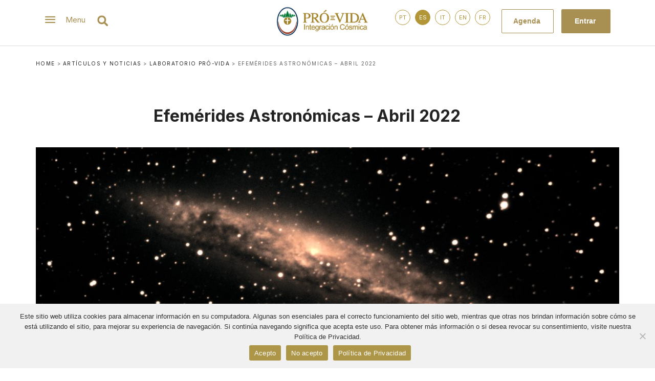

--- FILE ---
content_type: text/html; charset=UTF-8
request_url: https://www.provida.net/es/articulos-y-noticias/articulos-y-noticias-laboratorio-pro-vida/efemerides-astronomicas-abril-2022-2/
body_size: 59156
content:
<!doctype html>
<html lang="es-ES">
<head>
	<meta charset="UTF-8"><script type="text/javascript">(window.NREUM||(NREUM={})).init={privacy:{cookies_enabled:true},ajax:{deny_list:["bam.nr-data.net"]},feature_flags:["soft_nav"],distributed_tracing:{enabled:true}};(window.NREUM||(NREUM={})).loader_config={agentID:"1134215419",accountID:"3530950",trustKey:"66686",xpid:"VwMEUV9WCBAJU1RXDwgHUFM=",licenseKey:"NRJS-c02dea128c44e74ba5e",applicationID:"975589067",browserID:"1134215419"};;/*! For license information please see nr-loader-spa-1.307.0.min.js.LICENSE.txt */
(()=>{var e,t,r={384:(e,t,r)=>{"use strict";r.d(t,{NT:()=>a,US:()=>u,Zm:()=>o,bQ:()=>d,dV:()=>c,pV:()=>l});var n=r(6154),i=r(1863),s=r(1910);const a={beacon:"bam.nr-data.net",errorBeacon:"bam.nr-data.net"};function o(){return n.gm.NREUM||(n.gm.NREUM={}),void 0===n.gm.newrelic&&(n.gm.newrelic=n.gm.NREUM),n.gm.NREUM}function c(){let e=o();return e.o||(e.o={ST:n.gm.setTimeout,SI:n.gm.setImmediate||n.gm.setInterval,CT:n.gm.clearTimeout,XHR:n.gm.XMLHttpRequest,REQ:n.gm.Request,EV:n.gm.Event,PR:n.gm.Promise,MO:n.gm.MutationObserver,FETCH:n.gm.fetch,WS:n.gm.WebSocket},(0,s.i)(...Object.values(e.o))),e}function d(e,t){let r=o();r.initializedAgents??={},t.initializedAt={ms:(0,i.t)(),date:new Date},r.initializedAgents[e]=t}function u(e,t){o()[e]=t}function l(){return function(){let e=o();const t=e.info||{};e.info={beacon:a.beacon,errorBeacon:a.errorBeacon,...t}}(),function(){let e=o();const t=e.init||{};e.init={...t}}(),c(),function(){let e=o();const t=e.loader_config||{};e.loader_config={...t}}(),o()}},782:(e,t,r)=>{"use strict";r.d(t,{T:()=>n});const n=r(860).K7.pageViewTiming},860:(e,t,r)=>{"use strict";r.d(t,{$J:()=>u,K7:()=>c,P3:()=>d,XX:()=>i,Yy:()=>o,df:()=>s,qY:()=>n,v4:()=>a});const n="events",i="jserrors",s="browser/blobs",a="rum",o="browser/logs",c={ajax:"ajax",genericEvents:"generic_events",jserrors:i,logging:"logging",metrics:"metrics",pageAction:"page_action",pageViewEvent:"page_view_event",pageViewTiming:"page_view_timing",sessionReplay:"session_replay",sessionTrace:"session_trace",softNav:"soft_navigations",spa:"spa"},d={[c.pageViewEvent]:1,[c.pageViewTiming]:2,[c.metrics]:3,[c.jserrors]:4,[c.spa]:5,[c.ajax]:6,[c.sessionTrace]:7,[c.softNav]:8,[c.sessionReplay]:9,[c.logging]:10,[c.genericEvents]:11},u={[c.pageViewEvent]:a,[c.pageViewTiming]:n,[c.ajax]:n,[c.spa]:n,[c.softNav]:n,[c.metrics]:i,[c.jserrors]:i,[c.sessionTrace]:s,[c.sessionReplay]:s,[c.logging]:o,[c.genericEvents]:"ins"}},944:(e,t,r)=>{"use strict";r.d(t,{R:()=>i});var n=r(3241);function i(e,t){"function"==typeof console.debug&&(console.debug("New Relic Warning: https://github.com/newrelic/newrelic-browser-agent/blob/main/docs/warning-codes.md#".concat(e),t),(0,n.W)({agentIdentifier:null,drained:null,type:"data",name:"warn",feature:"warn",data:{code:e,secondary:t}}))}},993:(e,t,r)=>{"use strict";r.d(t,{A$:()=>s,ET:()=>a,TZ:()=>o,p_:()=>i});var n=r(860);const i={ERROR:"ERROR",WARN:"WARN",INFO:"INFO",DEBUG:"DEBUG",TRACE:"TRACE"},s={OFF:0,ERROR:1,WARN:2,INFO:3,DEBUG:4,TRACE:5},a="log",o=n.K7.logging},1687:(e,t,r)=>{"use strict";r.d(t,{Ak:()=>d,Ze:()=>h,x3:()=>u});var n=r(3241),i=r(7836),s=r(3606),a=r(860),o=r(2646);const c={};function d(e,t){const r={staged:!1,priority:a.P3[t]||0};l(e),c[e].get(t)||c[e].set(t,r)}function u(e,t){e&&c[e]&&(c[e].get(t)&&c[e].delete(t),p(e,t,!1),c[e].size&&f(e))}function l(e){if(!e)throw new Error("agentIdentifier required");c[e]||(c[e]=new Map)}function h(e="",t="feature",r=!1){if(l(e),!e||!c[e].get(t)||r)return p(e,t);c[e].get(t).staged=!0,f(e)}function f(e){const t=Array.from(c[e]);t.every(([e,t])=>t.staged)&&(t.sort((e,t)=>e[1].priority-t[1].priority),t.forEach(([t])=>{c[e].delete(t),p(e,t)}))}function p(e,t,r=!0){const a=e?i.ee.get(e):i.ee,c=s.i.handlers;if(!a.aborted&&a.backlog&&c){if((0,n.W)({agentIdentifier:e,type:"lifecycle",name:"drain",feature:t}),r){const e=a.backlog[t],r=c[t];if(r){for(let t=0;e&&t<e.length;++t)g(e[t],r);Object.entries(r).forEach(([e,t])=>{Object.values(t||{}).forEach(t=>{t[0]?.on&&t[0]?.context()instanceof o.y&&t[0].on(e,t[1])})})}}a.isolatedBacklog||delete c[t],a.backlog[t]=null,a.emit("drain-"+t,[])}}function g(e,t){var r=e[1];Object.values(t[r]||{}).forEach(t=>{var r=e[0];if(t[0]===r){var n=t[1],i=e[3],s=e[2];n.apply(i,s)}})}},1738:(e,t,r)=>{"use strict";r.d(t,{U:()=>f,Y:()=>h});var n=r(3241),i=r(9908),s=r(1863),a=r(944),o=r(5701),c=r(3969),d=r(8362),u=r(860),l=r(4261);function h(e,t,r,s){const h=s||r;!h||h[e]&&h[e]!==d.d.prototype[e]||(h[e]=function(){(0,i.p)(c.xV,["API/"+e+"/called"],void 0,u.K7.metrics,r.ee),(0,n.W)({agentIdentifier:r.agentIdentifier,drained:!!o.B?.[r.agentIdentifier],type:"data",name:"api",feature:l.Pl+e,data:{}});try{return t.apply(this,arguments)}catch(e){(0,a.R)(23,e)}})}function f(e,t,r,n,a){const o=e.info;null===r?delete o.jsAttributes[t]:o.jsAttributes[t]=r,(a||null===r)&&(0,i.p)(l.Pl+n,[(0,s.t)(),t,r],void 0,"session",e.ee)}},1741:(e,t,r)=>{"use strict";r.d(t,{W:()=>s});var n=r(944),i=r(4261);class s{#e(e,...t){if(this[e]!==s.prototype[e])return this[e](...t);(0,n.R)(35,e)}addPageAction(e,t){return this.#e(i.hG,e,t)}register(e){return this.#e(i.eY,e)}recordCustomEvent(e,t){return this.#e(i.fF,e,t)}setPageViewName(e,t){return this.#e(i.Fw,e,t)}setCustomAttribute(e,t,r){return this.#e(i.cD,e,t,r)}noticeError(e,t){return this.#e(i.o5,e,t)}setUserId(e,t=!1){return this.#e(i.Dl,e,t)}setApplicationVersion(e){return this.#e(i.nb,e)}setErrorHandler(e){return this.#e(i.bt,e)}addRelease(e,t){return this.#e(i.k6,e,t)}log(e,t){return this.#e(i.$9,e,t)}start(){return this.#e(i.d3)}finished(e){return this.#e(i.BL,e)}recordReplay(){return this.#e(i.CH)}pauseReplay(){return this.#e(i.Tb)}addToTrace(e){return this.#e(i.U2,e)}setCurrentRouteName(e){return this.#e(i.PA,e)}interaction(e){return this.#e(i.dT,e)}wrapLogger(e,t,r){return this.#e(i.Wb,e,t,r)}measure(e,t){return this.#e(i.V1,e,t)}consent(e){return this.#e(i.Pv,e)}}},1863:(e,t,r)=>{"use strict";function n(){return Math.floor(performance.now())}r.d(t,{t:()=>n})},1910:(e,t,r)=>{"use strict";r.d(t,{i:()=>s});var n=r(944);const i=new Map;function s(...e){return e.every(e=>{if(i.has(e))return i.get(e);const t="function"==typeof e?e.toString():"",r=t.includes("[native code]"),s=t.includes("nrWrapper");return r||s||(0,n.R)(64,e?.name||t),i.set(e,r),r})}},2555:(e,t,r)=>{"use strict";r.d(t,{D:()=>o,f:()=>a});var n=r(384),i=r(8122);const s={beacon:n.NT.beacon,errorBeacon:n.NT.errorBeacon,licenseKey:void 0,applicationID:void 0,sa:void 0,queueTime:void 0,applicationTime:void 0,ttGuid:void 0,user:void 0,account:void 0,product:void 0,extra:void 0,jsAttributes:{},userAttributes:void 0,atts:void 0,transactionName:void 0,tNamePlain:void 0};function a(e){try{return!!e.licenseKey&&!!e.errorBeacon&&!!e.applicationID}catch(e){return!1}}const o=e=>(0,i.a)(e,s)},2614:(e,t,r)=>{"use strict";r.d(t,{BB:()=>a,H3:()=>n,g:()=>d,iL:()=>c,tS:()=>o,uh:()=>i,wk:()=>s});const n="NRBA",i="SESSION",s=144e5,a=18e5,o={STARTED:"session-started",PAUSE:"session-pause",RESET:"session-reset",RESUME:"session-resume",UPDATE:"session-update"},c={SAME_TAB:"same-tab",CROSS_TAB:"cross-tab"},d={OFF:0,FULL:1,ERROR:2}},2646:(e,t,r)=>{"use strict";r.d(t,{y:()=>n});class n{constructor(e){this.contextId=e}}},2843:(e,t,r)=>{"use strict";r.d(t,{G:()=>s,u:()=>i});var n=r(3878);function i(e,t=!1,r,i){(0,n.DD)("visibilitychange",function(){if(t)return void("hidden"===document.visibilityState&&e());e(document.visibilityState)},r,i)}function s(e,t,r){(0,n.sp)("pagehide",e,t,r)}},3241:(e,t,r)=>{"use strict";r.d(t,{W:()=>s});var n=r(6154);const i="newrelic";function s(e={}){try{n.gm.dispatchEvent(new CustomEvent(i,{detail:e}))}catch(e){}}},3304:(e,t,r)=>{"use strict";r.d(t,{A:()=>s});var n=r(7836);const i=()=>{const e=new WeakSet;return(t,r)=>{if("object"==typeof r&&null!==r){if(e.has(r))return;e.add(r)}return r}};function s(e){try{return JSON.stringify(e,i())??""}catch(e){try{n.ee.emit("internal-error",[e])}catch(e){}return""}}},3333:(e,t,r)=>{"use strict";r.d(t,{$v:()=>u,TZ:()=>n,Xh:()=>c,Zp:()=>i,kd:()=>d,mq:()=>o,nf:()=>a,qN:()=>s});const n=r(860).K7.genericEvents,i=["auxclick","click","copy","keydown","paste","scrollend"],s=["focus","blur"],a=4,o=1e3,c=2e3,d=["PageAction","UserAction","BrowserPerformance"],u={RESOURCES:"experimental.resources",REGISTER:"register"}},3434:(e,t,r)=>{"use strict";r.d(t,{Jt:()=>s,YM:()=>d});var n=r(7836),i=r(5607);const s="nr@original:".concat(i.W),a=50;var o=Object.prototype.hasOwnProperty,c=!1;function d(e,t){return e||(e=n.ee),r.inPlace=function(e,t,n,i,s){n||(n="");const a="-"===n.charAt(0);for(let o=0;o<t.length;o++){const c=t[o],d=e[c];l(d)||(e[c]=r(d,a?c+n:n,i,c,s))}},r.flag=s,r;function r(t,r,n,c,d){return l(t)?t:(r||(r=""),nrWrapper[s]=t,function(e,t,r){if(Object.defineProperty&&Object.keys)try{return Object.keys(e).forEach(function(r){Object.defineProperty(t,r,{get:function(){return e[r]},set:function(t){return e[r]=t,t}})}),t}catch(e){u([e],r)}for(var n in e)o.call(e,n)&&(t[n]=e[n])}(t,nrWrapper,e),nrWrapper);function nrWrapper(){var s,o,l,h;let f;try{o=this,s=[...arguments],l="function"==typeof n?n(s,o):n||{}}catch(t){u([t,"",[s,o,c],l],e)}i(r+"start",[s,o,c],l,d);const p=performance.now();let g;try{return h=t.apply(o,s),g=performance.now(),h}catch(e){throw g=performance.now(),i(r+"err",[s,o,e],l,d),f=e,f}finally{const e=g-p,t={start:p,end:g,duration:e,isLongTask:e>=a,methodName:c,thrownError:f};t.isLongTask&&i("long-task",[t,o],l,d),i(r+"end",[s,o,h],l,d)}}}function i(r,n,i,s){if(!c||t){var a=c;c=!0;try{e.emit(r,n,i,t,s)}catch(t){u([t,r,n,i],e)}c=a}}}function u(e,t){t||(t=n.ee);try{t.emit("internal-error",e)}catch(e){}}function l(e){return!(e&&"function"==typeof e&&e.apply&&!e[s])}},3606:(e,t,r)=>{"use strict";r.d(t,{i:()=>s});var n=r(9908);s.on=a;var i=s.handlers={};function s(e,t,r,s){a(s||n.d,i,e,t,r)}function a(e,t,r,i,s){s||(s="feature"),e||(e=n.d);var a=t[s]=t[s]||{};(a[r]=a[r]||[]).push([e,i])}},3738:(e,t,r)=>{"use strict";r.d(t,{He:()=>i,Kp:()=>o,Lc:()=>d,Rz:()=>u,TZ:()=>n,bD:()=>s,d3:()=>a,jx:()=>l,sl:()=>h,uP:()=>c});const n=r(860).K7.sessionTrace,i="bstResource",s="resource",a="-start",o="-end",c="fn"+a,d="fn"+o,u="pushState",l=1e3,h=3e4},3785:(e,t,r)=>{"use strict";r.d(t,{R:()=>c,b:()=>d});var n=r(9908),i=r(1863),s=r(860),a=r(3969),o=r(993);function c(e,t,r={},c=o.p_.INFO,d=!0,u,l=(0,i.t)()){(0,n.p)(a.xV,["API/logging/".concat(c.toLowerCase(),"/called")],void 0,s.K7.metrics,e),(0,n.p)(o.ET,[l,t,r,c,d,u],void 0,s.K7.logging,e)}function d(e){return"string"==typeof e&&Object.values(o.p_).some(t=>t===e.toUpperCase().trim())}},3878:(e,t,r)=>{"use strict";function n(e,t){return{capture:e,passive:!1,signal:t}}function i(e,t,r=!1,i){window.addEventListener(e,t,n(r,i))}function s(e,t,r=!1,i){document.addEventListener(e,t,n(r,i))}r.d(t,{DD:()=>s,jT:()=>n,sp:()=>i})},3962:(e,t,r)=>{"use strict";r.d(t,{AM:()=>a,O2:()=>l,OV:()=>s,Qu:()=>h,TZ:()=>c,ih:()=>f,pP:()=>o,t1:()=>u,tC:()=>i,wD:()=>d});var n=r(860);const i=["click","keydown","submit"],s="popstate",a="api",o="initialPageLoad",c=n.K7.softNav,d=5e3,u=500,l={INITIAL_PAGE_LOAD:"",ROUTE_CHANGE:1,UNSPECIFIED:2},h={INTERACTION:1,AJAX:2,CUSTOM_END:3,CUSTOM_TRACER:4},f={IP:"in progress",PF:"pending finish",FIN:"finished",CAN:"cancelled"}},3969:(e,t,r)=>{"use strict";r.d(t,{TZ:()=>n,XG:()=>o,rs:()=>i,xV:()=>a,z_:()=>s});const n=r(860).K7.metrics,i="sm",s="cm",a="storeSupportabilityMetrics",o="storeEventMetrics"},4234:(e,t,r)=>{"use strict";r.d(t,{W:()=>s});var n=r(7836),i=r(1687);class s{constructor(e,t){this.agentIdentifier=e,this.ee=n.ee.get(e),this.featureName=t,this.blocked=!1}deregisterDrain(){(0,i.x3)(this.agentIdentifier,this.featureName)}}},4261:(e,t,r)=>{"use strict";r.d(t,{$9:()=>u,BL:()=>c,CH:()=>p,Dl:()=>R,Fw:()=>w,PA:()=>v,Pl:()=>n,Pv:()=>A,Tb:()=>h,U2:()=>a,V1:()=>E,Wb:()=>T,bt:()=>y,cD:()=>b,d3:()=>x,dT:()=>d,eY:()=>g,fF:()=>f,hG:()=>s,hw:()=>i,k6:()=>o,nb:()=>m,o5:()=>l});const n="api-",i=n+"ixn-",s="addPageAction",a="addToTrace",o="addRelease",c="finished",d="interaction",u="log",l="noticeError",h="pauseReplay",f="recordCustomEvent",p="recordReplay",g="register",m="setApplicationVersion",v="setCurrentRouteName",b="setCustomAttribute",y="setErrorHandler",w="setPageViewName",R="setUserId",x="start",T="wrapLogger",E="measure",A="consent"},4387:(e,t,r)=>{"use strict";function n(e={}){return!(!e.id||!e.name)}function i(e){return"string"==typeof e&&e.trim().length<501||"number"==typeof e}function s(e,t){if(2!==t?.harvestEndpointVersion)return{};const r=t.agentRef.runtime.appMetadata.agents[0].entityGuid;return n(e)?{"source.id":e.id,"source.name":e.name,"source.type":e.type,"parent.id":e.parent?.id||r}:{"entity.guid":r,appId:t.agentRef.info.applicationID}}r.d(t,{Ux:()=>s,c7:()=>n,yo:()=>i})},5205:(e,t,r)=>{"use strict";r.d(t,{j:()=>S});var n=r(384),i=r(1741);var s=r(2555),a=r(3333);const o=e=>{if(!e||"string"!=typeof e)return!1;try{document.createDocumentFragment().querySelector(e)}catch{return!1}return!0};var c=r(2614),d=r(944),u=r(8122);const l="[data-nr-mask]",h=e=>(0,u.a)(e,(()=>{const e={feature_flags:[],experimental:{allow_registered_children:!1,resources:!1},mask_selector:"*",block_selector:"[data-nr-block]",mask_input_options:{color:!1,date:!1,"datetime-local":!1,email:!1,month:!1,number:!1,range:!1,search:!1,tel:!1,text:!1,time:!1,url:!1,week:!1,textarea:!1,select:!1,password:!0}};return{ajax:{deny_list:void 0,block_internal:!0,enabled:!0,autoStart:!0},api:{get allow_registered_children(){return e.feature_flags.includes(a.$v.REGISTER)||e.experimental.allow_registered_children},set allow_registered_children(t){e.experimental.allow_registered_children=t},duplicate_registered_data:!1},browser_consent_mode:{enabled:!1},distributed_tracing:{enabled:void 0,exclude_newrelic_header:void 0,cors_use_newrelic_header:void 0,cors_use_tracecontext_headers:void 0,allowed_origins:void 0},get feature_flags(){return e.feature_flags},set feature_flags(t){e.feature_flags=t},generic_events:{enabled:!0,autoStart:!0},harvest:{interval:30},jserrors:{enabled:!0,autoStart:!0},logging:{enabled:!0,autoStart:!0},metrics:{enabled:!0,autoStart:!0},obfuscate:void 0,page_action:{enabled:!0},page_view_event:{enabled:!0,autoStart:!0},page_view_timing:{enabled:!0,autoStart:!0},performance:{capture_marks:!1,capture_measures:!1,capture_detail:!0,resources:{get enabled(){return e.feature_flags.includes(a.$v.RESOURCES)||e.experimental.resources},set enabled(t){e.experimental.resources=t},asset_types:[],first_party_domains:[],ignore_newrelic:!0}},privacy:{cookies_enabled:!0},proxy:{assets:void 0,beacon:void 0},session:{expiresMs:c.wk,inactiveMs:c.BB},session_replay:{autoStart:!0,enabled:!1,preload:!1,sampling_rate:10,error_sampling_rate:100,collect_fonts:!1,inline_images:!1,fix_stylesheets:!0,mask_all_inputs:!0,get mask_text_selector(){return e.mask_selector},set mask_text_selector(t){o(t)?e.mask_selector="".concat(t,",").concat(l):""===t||null===t?e.mask_selector=l:(0,d.R)(5,t)},get block_class(){return"nr-block"},get ignore_class(){return"nr-ignore"},get mask_text_class(){return"nr-mask"},get block_selector(){return e.block_selector},set block_selector(t){o(t)?e.block_selector+=",".concat(t):""!==t&&(0,d.R)(6,t)},get mask_input_options(){return e.mask_input_options},set mask_input_options(t){t&&"object"==typeof t?e.mask_input_options={...t,password:!0}:(0,d.R)(7,t)}},session_trace:{enabled:!0,autoStart:!0},soft_navigations:{enabled:!0,autoStart:!0},spa:{enabled:!0,autoStart:!0},ssl:void 0,user_actions:{enabled:!0,elementAttributes:["id","className","tagName","type"]}}})());var f=r(6154),p=r(9324);let g=0;const m={buildEnv:p.F3,distMethod:p.Xs,version:p.xv,originTime:f.WN},v={consented:!1},b={appMetadata:{},get consented(){return this.session?.state?.consent||v.consented},set consented(e){v.consented=e},customTransaction:void 0,denyList:void 0,disabled:!1,harvester:void 0,isolatedBacklog:!1,isRecording:!1,loaderType:void 0,maxBytes:3e4,obfuscator:void 0,onerror:void 0,ptid:void 0,releaseIds:{},session:void 0,timeKeeper:void 0,registeredEntities:[],jsAttributesMetadata:{bytes:0},get harvestCount(){return++g}},y=e=>{const t=(0,u.a)(e,b),r=Object.keys(m).reduce((e,t)=>(e[t]={value:m[t],writable:!1,configurable:!0,enumerable:!0},e),{});return Object.defineProperties(t,r)};var w=r(5701);const R=e=>{const t=e.startsWith("http");e+="/",r.p=t?e:"https://"+e};var x=r(7836),T=r(3241);const E={accountID:void 0,trustKey:void 0,agentID:void 0,licenseKey:void 0,applicationID:void 0,xpid:void 0},A=e=>(0,u.a)(e,E),_=new Set;function S(e,t={},r,a){let{init:o,info:c,loader_config:d,runtime:u={},exposed:l=!0}=t;if(!c){const e=(0,n.pV)();o=e.init,c=e.info,d=e.loader_config}e.init=h(o||{}),e.loader_config=A(d||{}),c.jsAttributes??={},f.bv&&(c.jsAttributes.isWorker=!0),e.info=(0,s.D)(c);const p=e.init,g=[c.beacon,c.errorBeacon];_.has(e.agentIdentifier)||(p.proxy.assets&&(R(p.proxy.assets),g.push(p.proxy.assets)),p.proxy.beacon&&g.push(p.proxy.beacon),e.beacons=[...g],function(e){const t=(0,n.pV)();Object.getOwnPropertyNames(i.W.prototype).forEach(r=>{const n=i.W.prototype[r];if("function"!=typeof n||"constructor"===n)return;let s=t[r];e[r]&&!1!==e.exposed&&"micro-agent"!==e.runtime?.loaderType&&(t[r]=(...t)=>{const n=e[r](...t);return s?s(...t):n})})}(e),(0,n.US)("activatedFeatures",w.B)),u.denyList=[...p.ajax.deny_list||[],...p.ajax.block_internal?g:[]],u.ptid=e.agentIdentifier,u.loaderType=r,e.runtime=y(u),_.has(e.agentIdentifier)||(e.ee=x.ee.get(e.agentIdentifier),e.exposed=l,(0,T.W)({agentIdentifier:e.agentIdentifier,drained:!!w.B?.[e.agentIdentifier],type:"lifecycle",name:"initialize",feature:void 0,data:e.config})),_.add(e.agentIdentifier)}},5270:(e,t,r)=>{"use strict";r.d(t,{Aw:()=>a,SR:()=>s,rF:()=>o});var n=r(384),i=r(7767);function s(e){return!!(0,n.dV)().o.MO&&(0,i.V)(e)&&!0===e?.session_trace.enabled}function a(e){return!0===e?.session_replay.preload&&s(e)}function o(e,t){try{if("string"==typeof t?.type){if("password"===t.type.toLowerCase())return"*".repeat(e?.length||0);if(void 0!==t?.dataset?.nrUnmask||t?.classList?.contains("nr-unmask"))return e}}catch(e){}return"string"==typeof e?e.replace(/[\S]/g,"*"):"*".repeat(e?.length||0)}},5289:(e,t,r)=>{"use strict";r.d(t,{GG:()=>a,Qr:()=>c,sB:()=>o});var n=r(3878),i=r(6389);function s(){return"undefined"==typeof document||"complete"===document.readyState}function a(e,t){if(s())return e();const r=(0,i.J)(e),a=setInterval(()=>{s()&&(clearInterval(a),r())},500);(0,n.sp)("load",r,t)}function o(e){if(s())return e();(0,n.DD)("DOMContentLoaded",e)}function c(e){if(s())return e();(0,n.sp)("popstate",e)}},5607:(e,t,r)=>{"use strict";r.d(t,{W:()=>n});const n=(0,r(9566).bz)()},5701:(e,t,r)=>{"use strict";r.d(t,{B:()=>s,t:()=>a});var n=r(3241);const i=new Set,s={};function a(e,t){const r=t.agentIdentifier;s[r]??={},e&&"object"==typeof e&&(i.has(r)||(t.ee.emit("rumresp",[e]),s[r]=e,i.add(r),(0,n.W)({agentIdentifier:r,loaded:!0,drained:!0,type:"lifecycle",name:"load",feature:void 0,data:e})))}},6154:(e,t,r)=>{"use strict";r.d(t,{OF:()=>d,RI:()=>i,WN:()=>h,bv:()=>s,eN:()=>f,gm:()=>a,lR:()=>l,m:()=>c,mw:()=>o,sb:()=>u});var n=r(1863);const i="undefined"!=typeof window&&!!window.document,s="undefined"!=typeof WorkerGlobalScope&&("undefined"!=typeof self&&self instanceof WorkerGlobalScope&&self.navigator instanceof WorkerNavigator||"undefined"!=typeof globalThis&&globalThis instanceof WorkerGlobalScope&&globalThis.navigator instanceof WorkerNavigator),a=i?window:"undefined"!=typeof WorkerGlobalScope&&("undefined"!=typeof self&&self instanceof WorkerGlobalScope&&self||"undefined"!=typeof globalThis&&globalThis instanceof WorkerGlobalScope&&globalThis),o=Boolean("hidden"===a?.document?.visibilityState),c=""+a?.location,d=/iPad|iPhone|iPod/.test(a.navigator?.userAgent),u=d&&"undefined"==typeof SharedWorker,l=(()=>{const e=a.navigator?.userAgent?.match(/Firefox[/\s](\d+\.\d+)/);return Array.isArray(e)&&e.length>=2?+e[1]:0})(),h=Date.now()-(0,n.t)(),f=()=>"undefined"!=typeof PerformanceNavigationTiming&&a?.performance?.getEntriesByType("navigation")?.[0]?.responseStart},6344:(e,t,r)=>{"use strict";r.d(t,{BB:()=>u,Qb:()=>l,TZ:()=>i,Ug:()=>a,Vh:()=>s,_s:()=>o,bc:()=>d,yP:()=>c});var n=r(2614);const i=r(860).K7.sessionReplay,s="errorDuringReplay",a=.12,o={DomContentLoaded:0,Load:1,FullSnapshot:2,IncrementalSnapshot:3,Meta:4,Custom:5},c={[n.g.ERROR]:15e3,[n.g.FULL]:3e5,[n.g.OFF]:0},d={RESET:{message:"Session was reset",sm:"Reset"},IMPORT:{message:"Recorder failed to import",sm:"Import"},TOO_MANY:{message:"429: Too Many Requests",sm:"Too-Many"},TOO_BIG:{message:"Payload was too large",sm:"Too-Big"},CROSS_TAB:{message:"Session Entity was set to OFF on another tab",sm:"Cross-Tab"},ENTITLEMENTS:{message:"Session Replay is not allowed and will not be started",sm:"Entitlement"}},u=5e3,l={API:"api",RESUME:"resume",SWITCH_TO_FULL:"switchToFull",INITIALIZE:"initialize",PRELOAD:"preload"}},6389:(e,t,r)=>{"use strict";function n(e,t=500,r={}){const n=r?.leading||!1;let i;return(...r)=>{n&&void 0===i&&(e.apply(this,r),i=setTimeout(()=>{i=clearTimeout(i)},t)),n||(clearTimeout(i),i=setTimeout(()=>{e.apply(this,r)},t))}}function i(e){let t=!1;return(...r)=>{t||(t=!0,e.apply(this,r))}}r.d(t,{J:()=>i,s:()=>n})},6630:(e,t,r)=>{"use strict";r.d(t,{T:()=>n});const n=r(860).K7.pageViewEvent},6774:(e,t,r)=>{"use strict";r.d(t,{T:()=>n});const n=r(860).K7.jserrors},7295:(e,t,r)=>{"use strict";r.d(t,{Xv:()=>a,gX:()=>i,iW:()=>s});var n=[];function i(e){if(!e||s(e))return!1;if(0===n.length)return!0;if("*"===n[0].hostname)return!1;for(var t=0;t<n.length;t++){var r=n[t];if(r.hostname.test(e.hostname)&&r.pathname.test(e.pathname))return!1}return!0}function s(e){return void 0===e.hostname}function a(e){if(n=[],e&&e.length)for(var t=0;t<e.length;t++){let r=e[t];if(!r)continue;if("*"===r)return void(n=[{hostname:"*"}]);0===r.indexOf("http://")?r=r.substring(7):0===r.indexOf("https://")&&(r=r.substring(8));const i=r.indexOf("/");let s,a;i>0?(s=r.substring(0,i),a=r.substring(i)):(s=r,a="*");let[c]=s.split(":");n.push({hostname:o(c),pathname:o(a,!0)})}}function o(e,t=!1){const r=e.replace(/[.+?^${}()|[\]\\]/g,e=>"\\"+e).replace(/\*/g,".*?");return new RegExp((t?"^":"")+r+"$")}},7485:(e,t,r)=>{"use strict";r.d(t,{D:()=>i});var n=r(6154);function i(e){if(0===(e||"").indexOf("data:"))return{protocol:"data"};try{const t=new URL(e,location.href),r={port:t.port,hostname:t.hostname,pathname:t.pathname,search:t.search,protocol:t.protocol.slice(0,t.protocol.indexOf(":")),sameOrigin:t.protocol===n.gm?.location?.protocol&&t.host===n.gm?.location?.host};return r.port&&""!==r.port||("http:"===t.protocol&&(r.port="80"),"https:"===t.protocol&&(r.port="443")),r.pathname&&""!==r.pathname?r.pathname.startsWith("/")||(r.pathname="/".concat(r.pathname)):r.pathname="/",r}catch(e){return{}}}},7699:(e,t,r)=>{"use strict";r.d(t,{It:()=>s,KC:()=>o,No:()=>i,qh:()=>a});var n=r(860);const i=16e3,s=1e6,a="SESSION_ERROR",o={[n.K7.logging]:!0,[n.K7.genericEvents]:!1,[n.K7.jserrors]:!1,[n.K7.ajax]:!1}},7767:(e,t,r)=>{"use strict";r.d(t,{V:()=>i});var n=r(6154);const i=e=>n.RI&&!0===e?.privacy.cookies_enabled},7836:(e,t,r)=>{"use strict";r.d(t,{P:()=>o,ee:()=>c});var n=r(384),i=r(8990),s=r(2646),a=r(5607);const o="nr@context:".concat(a.W),c=function e(t,r){var n={},a={},u={},l=!1;try{l=16===r.length&&d.initializedAgents?.[r]?.runtime.isolatedBacklog}catch(e){}var h={on:p,addEventListener:p,removeEventListener:function(e,t){var r=n[e];if(!r)return;for(var i=0;i<r.length;i++)r[i]===t&&r.splice(i,1)},emit:function(e,r,n,i,s){!1!==s&&(s=!0);if(c.aborted&&!i)return;t&&s&&t.emit(e,r,n);var o=f(n);g(e).forEach(e=>{e.apply(o,r)});var d=v()[a[e]];d&&d.push([h,e,r,o]);return o},get:m,listeners:g,context:f,buffer:function(e,t){const r=v();if(t=t||"feature",h.aborted)return;Object.entries(e||{}).forEach(([e,n])=>{a[n]=t,t in r||(r[t]=[])})},abort:function(){h._aborted=!0,Object.keys(h.backlog).forEach(e=>{delete h.backlog[e]})},isBuffering:function(e){return!!v()[a[e]]},debugId:r,backlog:l?{}:t&&"object"==typeof t.backlog?t.backlog:{},isolatedBacklog:l};return Object.defineProperty(h,"aborted",{get:()=>{let e=h._aborted||!1;return e||(t&&(e=t.aborted),e)}}),h;function f(e){return e&&e instanceof s.y?e:e?(0,i.I)(e,o,()=>new s.y(o)):new s.y(o)}function p(e,t){n[e]=g(e).concat(t)}function g(e){return n[e]||[]}function m(t){return u[t]=u[t]||e(h,t)}function v(){return h.backlog}}(void 0,"globalEE"),d=(0,n.Zm)();d.ee||(d.ee=c)},8122:(e,t,r)=>{"use strict";r.d(t,{a:()=>i});var n=r(944);function i(e,t){try{if(!e||"object"!=typeof e)return(0,n.R)(3);if(!t||"object"!=typeof t)return(0,n.R)(4);const r=Object.create(Object.getPrototypeOf(t),Object.getOwnPropertyDescriptors(t)),s=0===Object.keys(r).length?e:r;for(let a in s)if(void 0!==e[a])try{if(null===e[a]){r[a]=null;continue}Array.isArray(e[a])&&Array.isArray(t[a])?r[a]=Array.from(new Set([...e[a],...t[a]])):"object"==typeof e[a]&&"object"==typeof t[a]?r[a]=i(e[a],t[a]):r[a]=e[a]}catch(e){r[a]||(0,n.R)(1,e)}return r}catch(e){(0,n.R)(2,e)}}},8139:(e,t,r)=>{"use strict";r.d(t,{u:()=>h});var n=r(7836),i=r(3434),s=r(8990),a=r(6154);const o={},c=a.gm.XMLHttpRequest,d="addEventListener",u="removeEventListener",l="nr@wrapped:".concat(n.P);function h(e){var t=function(e){return(e||n.ee).get("events")}(e);if(o[t.debugId]++)return t;o[t.debugId]=1;var r=(0,i.YM)(t,!0);function h(e){r.inPlace(e,[d,u],"-",p)}function p(e,t){return e[1]}return"getPrototypeOf"in Object&&(a.RI&&f(document,h),c&&f(c.prototype,h),f(a.gm,h)),t.on(d+"-start",function(e,t){var n=e[1];if(null!==n&&("function"==typeof n||"object"==typeof n)&&"newrelic"!==e[0]){var i=(0,s.I)(n,l,function(){var e={object:function(){if("function"!=typeof n.handleEvent)return;return n.handleEvent.apply(n,arguments)},function:n}[typeof n];return e?r(e,"fn-",null,e.name||"anonymous"):n});this.wrapped=e[1]=i}}),t.on(u+"-start",function(e){e[1]=this.wrapped||e[1]}),t}function f(e,t,...r){let n=e;for(;"object"==typeof n&&!Object.prototype.hasOwnProperty.call(n,d);)n=Object.getPrototypeOf(n);n&&t(n,...r)}},8362:(e,t,r)=>{"use strict";r.d(t,{d:()=>s});var n=r(9566),i=r(1741);class s extends i.W{agentIdentifier=(0,n.LA)(16)}},8374:(e,t,r)=>{r.nc=(()=>{try{return document?.currentScript?.nonce}catch(e){}return""})()},8990:(e,t,r)=>{"use strict";r.d(t,{I:()=>i});var n=Object.prototype.hasOwnProperty;function i(e,t,r){if(n.call(e,t))return e[t];var i=r();if(Object.defineProperty&&Object.keys)try{return Object.defineProperty(e,t,{value:i,writable:!0,enumerable:!1}),i}catch(e){}return e[t]=i,i}},9300:(e,t,r)=>{"use strict";r.d(t,{T:()=>n});const n=r(860).K7.ajax},9324:(e,t,r)=>{"use strict";r.d(t,{AJ:()=>a,F3:()=>i,Xs:()=>s,Yq:()=>o,xv:()=>n});const n="1.307.0",i="PROD",s="CDN",a="@newrelic/rrweb",o="1.0.1"},9566:(e,t,r)=>{"use strict";r.d(t,{LA:()=>o,ZF:()=>c,bz:()=>a,el:()=>d});var n=r(6154);const i="xxxxxxxx-xxxx-4xxx-yxxx-xxxxxxxxxxxx";function s(e,t){return e?15&e[t]:16*Math.random()|0}function a(){const e=n.gm?.crypto||n.gm?.msCrypto;let t,r=0;return e&&e.getRandomValues&&(t=e.getRandomValues(new Uint8Array(30))),i.split("").map(e=>"x"===e?s(t,r++).toString(16):"y"===e?(3&s()|8).toString(16):e).join("")}function o(e){const t=n.gm?.crypto||n.gm?.msCrypto;let r,i=0;t&&t.getRandomValues&&(r=t.getRandomValues(new Uint8Array(e)));const a=[];for(var o=0;o<e;o++)a.push(s(r,i++).toString(16));return a.join("")}function c(){return o(16)}function d(){return o(32)}},9908:(e,t,r)=>{"use strict";r.d(t,{d:()=>n,p:()=>i});var n=r(7836).ee.get("handle");function i(e,t,r,i,s){s?(s.buffer([e],i),s.emit(e,t,r)):(n.buffer([e],i),n.emit(e,t,r))}}},n={};function i(e){var t=n[e];if(void 0!==t)return t.exports;var s=n[e]={exports:{}};return r[e](s,s.exports,i),s.exports}i.m=r,i.d=(e,t)=>{for(var r in t)i.o(t,r)&&!i.o(e,r)&&Object.defineProperty(e,r,{enumerable:!0,get:t[r]})},i.f={},i.e=e=>Promise.all(Object.keys(i.f).reduce((t,r)=>(i.f[r](e,t),t),[])),i.u=e=>({212:"nr-spa-compressor",249:"nr-spa-recorder",478:"nr-spa"}[e]+"-1.307.0.min.js"),i.o=(e,t)=>Object.prototype.hasOwnProperty.call(e,t),e={},t="NRBA-1.307.0.PROD:",i.l=(r,n,s,a)=>{if(e[r])e[r].push(n);else{var o,c;if(void 0!==s)for(var d=document.getElementsByTagName("script"),u=0;u<d.length;u++){var l=d[u];if(l.getAttribute("src")==r||l.getAttribute("data-webpack")==t+s){o=l;break}}if(!o){c=!0;var h={478:"sha512-bFoj7wd1EcCTt0jkKdFkw+gjDdU092aP1BOVh5n0PjhLNtBCSXj4vpjfIJR8zH8Bn6/XPpFl3gSNOuWVJ98iug==",249:"sha512-FRHQNWDGImhEo7a7lqCuCt6xlBgommnGc+JH2/YGJlngDoH+/3jpT/cyFpwi2M5G6srPVN4wLxrVqskf6KB7bg==",212:"sha512-okml4IaluCF10UG6SWzY+cKPgBNvH2+S5f1FxomzQUHf608N0b9dwoBv/ZFAhJhrdxPgTA4AxlBzwGcjMGIlQQ=="};(o=document.createElement("script")).charset="utf-8",i.nc&&o.setAttribute("nonce",i.nc),o.setAttribute("data-webpack",t+s),o.src=r,0!==o.src.indexOf(window.location.origin+"/")&&(o.crossOrigin="anonymous"),h[a]&&(o.integrity=h[a])}e[r]=[n];var f=(t,n)=>{o.onerror=o.onload=null,clearTimeout(p);var i=e[r];if(delete e[r],o.parentNode&&o.parentNode.removeChild(o),i&&i.forEach(e=>e(n)),t)return t(n)},p=setTimeout(f.bind(null,void 0,{type:"timeout",target:o}),12e4);o.onerror=f.bind(null,o.onerror),o.onload=f.bind(null,o.onload),c&&document.head.appendChild(o)}},i.r=e=>{"undefined"!=typeof Symbol&&Symbol.toStringTag&&Object.defineProperty(e,Symbol.toStringTag,{value:"Module"}),Object.defineProperty(e,"__esModule",{value:!0})},i.p="https://js-agent.newrelic.com/",(()=>{var e={38:0,788:0};i.f.j=(t,r)=>{var n=i.o(e,t)?e[t]:void 0;if(0!==n)if(n)r.push(n[2]);else{var s=new Promise((r,i)=>n=e[t]=[r,i]);r.push(n[2]=s);var a=i.p+i.u(t),o=new Error;i.l(a,r=>{if(i.o(e,t)&&(0!==(n=e[t])&&(e[t]=void 0),n)){var s=r&&("load"===r.type?"missing":r.type),a=r&&r.target&&r.target.src;o.message="Loading chunk "+t+" failed: ("+s+": "+a+")",o.name="ChunkLoadError",o.type=s,o.request=a,n[1](o)}},"chunk-"+t,t)}};var t=(t,r)=>{var n,s,[a,o,c]=r,d=0;if(a.some(t=>0!==e[t])){for(n in o)i.o(o,n)&&(i.m[n]=o[n]);if(c)c(i)}for(t&&t(r);d<a.length;d++)s=a[d],i.o(e,s)&&e[s]&&e[s][0](),e[s]=0},r=self["webpackChunk:NRBA-1.307.0.PROD"]=self["webpackChunk:NRBA-1.307.0.PROD"]||[];r.forEach(t.bind(null,0)),r.push=t.bind(null,r.push.bind(r))})(),(()=>{"use strict";i(8374);var e=i(8362),t=i(860);const r=Object.values(t.K7);var n=i(5205);var s=i(9908),a=i(1863),o=i(4261),c=i(1738);var d=i(1687),u=i(4234),l=i(5289),h=i(6154),f=i(944),p=i(5270),g=i(7767),m=i(6389),v=i(7699);class b extends u.W{constructor(e,t){super(e.agentIdentifier,t),this.agentRef=e,this.abortHandler=void 0,this.featAggregate=void 0,this.loadedSuccessfully=void 0,this.onAggregateImported=new Promise(e=>{this.loadedSuccessfully=e}),this.deferred=Promise.resolve(),!1===e.init[this.featureName].autoStart?this.deferred=new Promise((t,r)=>{this.ee.on("manual-start-all",(0,m.J)(()=>{(0,d.Ak)(e.agentIdentifier,this.featureName),t()}))}):(0,d.Ak)(e.agentIdentifier,t)}importAggregator(e,t,r={}){if(this.featAggregate)return;const n=async()=>{let n;await this.deferred;try{if((0,g.V)(e.init)){const{setupAgentSession:t}=await i.e(478).then(i.bind(i,8766));n=t(e)}}catch(e){(0,f.R)(20,e),this.ee.emit("internal-error",[e]),(0,s.p)(v.qh,[e],void 0,this.featureName,this.ee)}try{if(!this.#t(this.featureName,n,e.init))return(0,d.Ze)(this.agentIdentifier,this.featureName),void this.loadedSuccessfully(!1);const{Aggregate:i}=await t();this.featAggregate=new i(e,r),e.runtime.harvester.initializedAggregates.push(this.featAggregate),this.loadedSuccessfully(!0)}catch(e){(0,f.R)(34,e),this.abortHandler?.(),(0,d.Ze)(this.agentIdentifier,this.featureName,!0),this.loadedSuccessfully(!1),this.ee&&this.ee.abort()}};h.RI?(0,l.GG)(()=>n(),!0):n()}#t(e,r,n){if(this.blocked)return!1;switch(e){case t.K7.sessionReplay:return(0,p.SR)(n)&&!!r;case t.K7.sessionTrace:return!!r;default:return!0}}}var y=i(6630),w=i(2614),R=i(3241);class x extends b{static featureName=y.T;constructor(e){var t;super(e,y.T),this.setupInspectionEvents(e.agentIdentifier),t=e,(0,c.Y)(o.Fw,function(e,r){"string"==typeof e&&("/"!==e.charAt(0)&&(e="/"+e),t.runtime.customTransaction=(r||"http://custom.transaction")+e,(0,s.p)(o.Pl+o.Fw,[(0,a.t)()],void 0,void 0,t.ee))},t),this.importAggregator(e,()=>i.e(478).then(i.bind(i,2467)))}setupInspectionEvents(e){const t=(t,r)=>{t&&(0,R.W)({agentIdentifier:e,timeStamp:t.timeStamp,loaded:"complete"===t.target.readyState,type:"window",name:r,data:t.target.location+""})};(0,l.sB)(e=>{t(e,"DOMContentLoaded")}),(0,l.GG)(e=>{t(e,"load")}),(0,l.Qr)(e=>{t(e,"navigate")}),this.ee.on(w.tS.UPDATE,(t,r)=>{(0,R.W)({agentIdentifier:e,type:"lifecycle",name:"session",data:r})})}}var T=i(384);class E extends e.d{constructor(e){var t;(super(),h.gm)?(this.features={},(0,T.bQ)(this.agentIdentifier,this),this.desiredFeatures=new Set(e.features||[]),this.desiredFeatures.add(x),(0,n.j)(this,e,e.loaderType||"agent"),t=this,(0,c.Y)(o.cD,function(e,r,n=!1){if("string"==typeof e){if(["string","number","boolean"].includes(typeof r)||null===r)return(0,c.U)(t,e,r,o.cD,n);(0,f.R)(40,typeof r)}else(0,f.R)(39,typeof e)},t),function(e){(0,c.Y)(o.Dl,function(t,r=!1){if("string"!=typeof t&&null!==t)return void(0,f.R)(41,typeof t);const n=e.info.jsAttributes["enduser.id"];r&&null!=n&&n!==t?(0,s.p)(o.Pl+"setUserIdAndResetSession",[t],void 0,"session",e.ee):(0,c.U)(e,"enduser.id",t,o.Dl,!0)},e)}(this),function(e){(0,c.Y)(o.nb,function(t){if("string"==typeof t||null===t)return(0,c.U)(e,"application.version",t,o.nb,!1);(0,f.R)(42,typeof t)},e)}(this),function(e){(0,c.Y)(o.d3,function(){e.ee.emit("manual-start-all")},e)}(this),function(e){(0,c.Y)(o.Pv,function(t=!0){if("boolean"==typeof t){if((0,s.p)(o.Pl+o.Pv,[t],void 0,"session",e.ee),e.runtime.consented=t,t){const t=e.features.page_view_event;t.onAggregateImported.then(e=>{const r=t.featAggregate;e&&!r.sentRum&&r.sendRum()})}}else(0,f.R)(65,typeof t)},e)}(this),this.run()):(0,f.R)(21)}get config(){return{info:this.info,init:this.init,loader_config:this.loader_config,runtime:this.runtime}}get api(){return this}run(){try{const e=function(e){const t={};return r.forEach(r=>{t[r]=!!e[r]?.enabled}),t}(this.init),n=[...this.desiredFeatures];n.sort((e,r)=>t.P3[e.featureName]-t.P3[r.featureName]),n.forEach(r=>{if(!e[r.featureName]&&r.featureName!==t.K7.pageViewEvent)return;if(r.featureName===t.K7.spa)return void(0,f.R)(67);const n=function(e){switch(e){case t.K7.ajax:return[t.K7.jserrors];case t.K7.sessionTrace:return[t.K7.ajax,t.K7.pageViewEvent];case t.K7.sessionReplay:return[t.K7.sessionTrace];case t.K7.pageViewTiming:return[t.K7.pageViewEvent];default:return[]}}(r.featureName).filter(e=>!(e in this.features));n.length>0&&(0,f.R)(36,{targetFeature:r.featureName,missingDependencies:n}),this.features[r.featureName]=new r(this)})}catch(e){(0,f.R)(22,e);for(const e in this.features)this.features[e].abortHandler?.();const t=(0,T.Zm)();delete t.initializedAgents[this.agentIdentifier]?.features,delete this.sharedAggregator;return t.ee.get(this.agentIdentifier).abort(),!1}}}var A=i(2843),_=i(782);class S extends b{static featureName=_.T;constructor(e){super(e,_.T),h.RI&&((0,A.u)(()=>(0,s.p)("docHidden",[(0,a.t)()],void 0,_.T,this.ee),!0),(0,A.G)(()=>(0,s.p)("winPagehide",[(0,a.t)()],void 0,_.T,this.ee)),this.importAggregator(e,()=>i.e(478).then(i.bind(i,9917))))}}var O=i(3969);class I extends b{static featureName=O.TZ;constructor(e){super(e,O.TZ),h.RI&&document.addEventListener("securitypolicyviolation",e=>{(0,s.p)(O.xV,["Generic/CSPViolation/Detected"],void 0,this.featureName,this.ee)}),this.importAggregator(e,()=>i.e(478).then(i.bind(i,6555)))}}var N=i(6774),P=i(3878),D=i(3304);class k{constructor(e,t,r,n,i){this.name="UncaughtError",this.message="string"==typeof e?e:(0,D.A)(e),this.sourceURL=t,this.line=r,this.column=n,this.__newrelic=i}}function C(e){return M(e)?e:new k(void 0!==e?.message?e.message:e,e?.filename||e?.sourceURL,e?.lineno||e?.line,e?.colno||e?.col,e?.__newrelic,e?.cause)}function j(e){const t="Unhandled Promise Rejection: ";if(!e?.reason)return;if(M(e.reason)){try{e.reason.message.startsWith(t)||(e.reason.message=t+e.reason.message)}catch(e){}return C(e.reason)}const r=C(e.reason);return(r.message||"").startsWith(t)||(r.message=t+r.message),r}function L(e){if(e.error instanceof SyntaxError&&!/:\d+$/.test(e.error.stack?.trim())){const t=new k(e.message,e.filename,e.lineno,e.colno,e.error.__newrelic,e.cause);return t.name=SyntaxError.name,t}return M(e.error)?e.error:C(e)}function M(e){return e instanceof Error&&!!e.stack}function H(e,r,n,i,o=(0,a.t)()){"string"==typeof e&&(e=new Error(e)),(0,s.p)("err",[e,o,!1,r,n.runtime.isRecording,void 0,i],void 0,t.K7.jserrors,n.ee),(0,s.p)("uaErr",[],void 0,t.K7.genericEvents,n.ee)}var B=i(4387),K=i(993),W=i(3785);function U(e,{customAttributes:t={},level:r=K.p_.INFO}={},n,i,s=(0,a.t)()){(0,W.R)(n.ee,e,t,r,!1,i,s)}function F(e,r,n,i,c=(0,a.t)()){(0,s.p)(o.Pl+o.hG,[c,e,r,i],void 0,t.K7.genericEvents,n.ee)}function V(e,r,n,i,c=(0,a.t)()){const{start:d,end:u,customAttributes:l}=r||{},h={customAttributes:l||{}};if("object"!=typeof h.customAttributes||"string"!=typeof e||0===e.length)return void(0,f.R)(57);const p=(e,t)=>null==e?t:"number"==typeof e?e:e instanceof PerformanceMark?e.startTime:Number.NaN;if(h.start=p(d,0),h.end=p(u,c),Number.isNaN(h.start)||Number.isNaN(h.end))(0,f.R)(57);else{if(h.duration=h.end-h.start,!(h.duration<0))return(0,s.p)(o.Pl+o.V1,[h,e,i],void 0,t.K7.genericEvents,n.ee),h;(0,f.R)(58)}}function G(e,r={},n,i,c=(0,a.t)()){(0,s.p)(o.Pl+o.fF,[c,e,r,i],void 0,t.K7.genericEvents,n.ee)}function z(e){(0,c.Y)(o.eY,function(t){return Y(e,t)},e)}function Y(e,r,n){const i={};(0,f.R)(54,"newrelic.register"),r||={},r.type="MFE",r.licenseKey||=e.info.licenseKey,r.blocked=!1,r.parent=n||{};let o=()=>{};const c=e.runtime.registeredEntities,d=c.find(({metadata:{target:{id:e,name:t}}})=>e===r.id);if(d)return d.metadata.target.name!==r.name&&(d.metadata.target.name=r.name),d;const u=e=>{r.blocked=!0,o=e};e.init.api.allow_registered_children||u((0,m.J)(()=>(0,f.R)(55))),(0,B.c7)(r)||u((0,m.J)(()=>(0,f.R)(48,r))),(0,B.yo)(r.id)&&(0,B.yo)(r.name)||u((0,m.J)(()=>(0,f.R)(48,r)));const l={addPageAction:(t,n={})=>g(F,[t,{...i,...n},e],r),log:(t,n={})=>g(U,[t,{...n,customAttributes:{...i,...n.customAttributes||{}}},e],r),measure:(t,n={})=>g(V,[t,{...n,customAttributes:{...i,...n.customAttributes||{}}},e],r),noticeError:(t,n={})=>g(H,[t,{...i,...n},e],r),register:(t={})=>g(Y,[e,t],l.metadata.target),recordCustomEvent:(t,n={})=>g(G,[t,{...i,...n},e],r),setApplicationVersion:e=>p("application.version",e),setCustomAttribute:(e,t)=>p(e,t),setUserId:e=>p("enduser.id",e),metadata:{customAttributes:i,target:r}},h=()=>(r.blocked&&o(),r.blocked);h()||c.push(l);const p=(e,t)=>{h()||(i[e]=t)},g=(r,n,i)=>{if(h())return;const o=(0,a.t)();(0,s.p)(O.xV,["API/register/".concat(r.name,"/called")],void 0,t.K7.metrics,e.ee);try{return e.init.api.duplicate_registered_data&&"register"!==r.name&&r(...n,void 0,o),r(...n,i,o)}catch(e){(0,f.R)(50,e)}};return l}class Z extends b{static featureName=N.T;constructor(e){var t;super(e,N.T),t=e,(0,c.Y)(o.o5,(e,r)=>H(e,r,t),t),function(e){(0,c.Y)(o.bt,function(t){e.runtime.onerror=t},e)}(e),function(e){let t=0;(0,c.Y)(o.k6,function(e,r){++t>10||(this.runtime.releaseIds[e.slice(-200)]=(""+r).slice(-200))},e)}(e),z(e);try{this.removeOnAbort=new AbortController}catch(e){}this.ee.on("internal-error",(t,r)=>{this.abortHandler&&(0,s.p)("ierr",[C(t),(0,a.t)(),!0,{},e.runtime.isRecording,r],void 0,this.featureName,this.ee)}),h.gm.addEventListener("unhandledrejection",t=>{this.abortHandler&&(0,s.p)("err",[j(t),(0,a.t)(),!1,{unhandledPromiseRejection:1},e.runtime.isRecording],void 0,this.featureName,this.ee)},(0,P.jT)(!1,this.removeOnAbort?.signal)),h.gm.addEventListener("error",t=>{this.abortHandler&&(0,s.p)("err",[L(t),(0,a.t)(),!1,{},e.runtime.isRecording],void 0,this.featureName,this.ee)},(0,P.jT)(!1,this.removeOnAbort?.signal)),this.abortHandler=this.#r,this.importAggregator(e,()=>i.e(478).then(i.bind(i,2176)))}#r(){this.removeOnAbort?.abort(),this.abortHandler=void 0}}var q=i(8990);let X=1;function J(e){const t=typeof e;return!e||"object"!==t&&"function"!==t?-1:e===h.gm?0:(0,q.I)(e,"nr@id",function(){return X++})}function Q(e){if("string"==typeof e&&e.length)return e.length;if("object"==typeof e){if("undefined"!=typeof ArrayBuffer&&e instanceof ArrayBuffer&&e.byteLength)return e.byteLength;if("undefined"!=typeof Blob&&e instanceof Blob&&e.size)return e.size;if(!("undefined"!=typeof FormData&&e instanceof FormData))try{return(0,D.A)(e).length}catch(e){return}}}var ee=i(8139),te=i(7836),re=i(3434);const ne={},ie=["open","send"];function se(e){var t=e||te.ee;const r=function(e){return(e||te.ee).get("xhr")}(t);if(void 0===h.gm.XMLHttpRequest)return r;if(ne[r.debugId]++)return r;ne[r.debugId]=1,(0,ee.u)(t);var n=(0,re.YM)(r),i=h.gm.XMLHttpRequest,s=h.gm.MutationObserver,a=h.gm.Promise,o=h.gm.setInterval,c="readystatechange",d=["onload","onerror","onabort","onloadstart","onloadend","onprogress","ontimeout"],u=[],l=h.gm.XMLHttpRequest=function(e){const t=new i(e),s=r.context(t);try{r.emit("new-xhr",[t],s),t.addEventListener(c,(a=s,function(){var e=this;e.readyState>3&&!a.resolved&&(a.resolved=!0,r.emit("xhr-resolved",[],e)),n.inPlace(e,d,"fn-",y)}),(0,P.jT)(!1))}catch(e){(0,f.R)(15,e);try{r.emit("internal-error",[e])}catch(e){}}var a;return t};function p(e,t){n.inPlace(t,["onreadystatechange"],"fn-",y)}if(function(e,t){for(var r in e)t[r]=e[r]}(i,l),l.prototype=i.prototype,n.inPlace(l.prototype,ie,"-xhr-",y),r.on("send-xhr-start",function(e,t){p(e,t),function(e){u.push(e),s&&(g?g.then(b):o?o(b):(m=-m,v.data=m))}(t)}),r.on("open-xhr-start",p),s){var g=a&&a.resolve();if(!o&&!a){var m=1,v=document.createTextNode(m);new s(b).observe(v,{characterData:!0})}}else t.on("fn-end",function(e){e[0]&&e[0].type===c||b()});function b(){for(var e=0;e<u.length;e++)p(0,u[e]);u.length&&(u=[])}function y(e,t){return t}return r}var ae="fetch-",oe=ae+"body-",ce=["arrayBuffer","blob","json","text","formData"],de=h.gm.Request,ue=h.gm.Response,le="prototype";const he={};function fe(e){const t=function(e){return(e||te.ee).get("fetch")}(e);if(!(de&&ue&&h.gm.fetch))return t;if(he[t.debugId]++)return t;function r(e,r,n){var i=e[r];"function"==typeof i&&(e[r]=function(){var e,r=[...arguments],s={};t.emit(n+"before-start",[r],s),s[te.P]&&s[te.P].dt&&(e=s[te.P].dt);var a=i.apply(this,r);return t.emit(n+"start",[r,e],a),a.then(function(e){return t.emit(n+"end",[null,e],a),e},function(e){throw t.emit(n+"end",[e],a),e})})}return he[t.debugId]=1,ce.forEach(e=>{r(de[le],e,oe),r(ue[le],e,oe)}),r(h.gm,"fetch",ae),t.on(ae+"end",function(e,r){var n=this;if(r){var i=r.headers.get("content-length");null!==i&&(n.rxSize=i),t.emit(ae+"done",[null,r],n)}else t.emit(ae+"done",[e],n)}),t}var pe=i(7485),ge=i(9566);class me{constructor(e){this.agentRef=e}generateTracePayload(e){const t=this.agentRef.loader_config;if(!this.shouldGenerateTrace(e)||!t)return null;var r=(t.accountID||"").toString()||null,n=(t.agentID||"").toString()||null,i=(t.trustKey||"").toString()||null;if(!r||!n)return null;var s=(0,ge.ZF)(),a=(0,ge.el)(),o=Date.now(),c={spanId:s,traceId:a,timestamp:o};return(e.sameOrigin||this.isAllowedOrigin(e)&&this.useTraceContextHeadersForCors())&&(c.traceContextParentHeader=this.generateTraceContextParentHeader(s,a),c.traceContextStateHeader=this.generateTraceContextStateHeader(s,o,r,n,i)),(e.sameOrigin&&!this.excludeNewrelicHeader()||!e.sameOrigin&&this.isAllowedOrigin(e)&&this.useNewrelicHeaderForCors())&&(c.newrelicHeader=this.generateTraceHeader(s,a,o,r,n,i)),c}generateTraceContextParentHeader(e,t){return"00-"+t+"-"+e+"-01"}generateTraceContextStateHeader(e,t,r,n,i){return i+"@nr=0-1-"+r+"-"+n+"-"+e+"----"+t}generateTraceHeader(e,t,r,n,i,s){if(!("function"==typeof h.gm?.btoa))return null;var a={v:[0,1],d:{ty:"Browser",ac:n,ap:i,id:e,tr:t,ti:r}};return s&&n!==s&&(a.d.tk=s),btoa((0,D.A)(a))}shouldGenerateTrace(e){return this.agentRef.init?.distributed_tracing?.enabled&&this.isAllowedOrigin(e)}isAllowedOrigin(e){var t=!1;const r=this.agentRef.init?.distributed_tracing;if(e.sameOrigin)t=!0;else if(r?.allowed_origins instanceof Array)for(var n=0;n<r.allowed_origins.length;n++){var i=(0,pe.D)(r.allowed_origins[n]);if(e.hostname===i.hostname&&e.protocol===i.protocol&&e.port===i.port){t=!0;break}}return t}excludeNewrelicHeader(){var e=this.agentRef.init?.distributed_tracing;return!!e&&!!e.exclude_newrelic_header}useNewrelicHeaderForCors(){var e=this.agentRef.init?.distributed_tracing;return!!e&&!1!==e.cors_use_newrelic_header}useTraceContextHeadersForCors(){var e=this.agentRef.init?.distributed_tracing;return!!e&&!!e.cors_use_tracecontext_headers}}var ve=i(9300),be=i(7295);function ye(e){return"string"==typeof e?e:e instanceof(0,T.dV)().o.REQ?e.url:h.gm?.URL&&e instanceof URL?e.href:void 0}var we=["load","error","abort","timeout"],Re=we.length,xe=(0,T.dV)().o.REQ,Te=(0,T.dV)().o.XHR;const Ee="X-NewRelic-App-Data";class Ae extends b{static featureName=ve.T;constructor(e){super(e,ve.T),this.dt=new me(e),this.handler=(e,t,r,n)=>(0,s.p)(e,t,r,n,this.ee);try{const e={xmlhttprequest:"xhr",fetch:"fetch",beacon:"beacon"};h.gm?.performance?.getEntriesByType("resource").forEach(r=>{if(r.initiatorType in e&&0!==r.responseStatus){const n={status:r.responseStatus},i={rxSize:r.transferSize,duration:Math.floor(r.duration),cbTime:0};_e(n,r.name),this.handler("xhr",[n,i,r.startTime,r.responseEnd,e[r.initiatorType]],void 0,t.K7.ajax)}})}catch(e){}fe(this.ee),se(this.ee),function(e,r,n,i){function o(e){var t=this;t.totalCbs=0,t.called=0,t.cbTime=0,t.end=T,t.ended=!1,t.xhrGuids={},t.lastSize=null,t.loadCaptureCalled=!1,t.params=this.params||{},t.metrics=this.metrics||{},t.latestLongtaskEnd=0,e.addEventListener("load",function(r){E(t,e)},(0,P.jT)(!1)),h.lR||e.addEventListener("progress",function(e){t.lastSize=e.loaded},(0,P.jT)(!1))}function c(e){this.params={method:e[0]},_e(this,e[1]),this.metrics={}}function d(t,r){e.loader_config.xpid&&this.sameOrigin&&r.setRequestHeader("X-NewRelic-ID",e.loader_config.xpid);var n=i.generateTracePayload(this.parsedOrigin);if(n){var s=!1;n.newrelicHeader&&(r.setRequestHeader("newrelic",n.newrelicHeader),s=!0),n.traceContextParentHeader&&(r.setRequestHeader("traceparent",n.traceContextParentHeader),n.traceContextStateHeader&&r.setRequestHeader("tracestate",n.traceContextStateHeader),s=!0),s&&(this.dt=n)}}function u(e,t){var n=this.metrics,i=e[0],s=this;if(n&&i){var o=Q(i);o&&(n.txSize=o)}this.startTime=(0,a.t)(),this.body=i,this.listener=function(e){try{"abort"!==e.type||s.loadCaptureCalled||(s.params.aborted=!0),("load"!==e.type||s.called===s.totalCbs&&(s.onloadCalled||"function"!=typeof t.onload)&&"function"==typeof s.end)&&s.end(t)}catch(e){try{r.emit("internal-error",[e])}catch(e){}}};for(var c=0;c<Re;c++)t.addEventListener(we[c],this.listener,(0,P.jT)(!1))}function l(e,t,r){this.cbTime+=e,t?this.onloadCalled=!0:this.called+=1,this.called!==this.totalCbs||!this.onloadCalled&&"function"==typeof r.onload||"function"!=typeof this.end||this.end(r)}function f(e,t){var r=""+J(e)+!!t;this.xhrGuids&&!this.xhrGuids[r]&&(this.xhrGuids[r]=!0,this.totalCbs+=1)}function p(e,t){var r=""+J(e)+!!t;this.xhrGuids&&this.xhrGuids[r]&&(delete this.xhrGuids[r],this.totalCbs-=1)}function g(){this.endTime=(0,a.t)()}function m(e,t){t instanceof Te&&"load"===e[0]&&r.emit("xhr-load-added",[e[1],e[2]],t)}function v(e,t){t instanceof Te&&"load"===e[0]&&r.emit("xhr-load-removed",[e[1],e[2]],t)}function b(e,t,r){t instanceof Te&&("onload"===r&&(this.onload=!0),("load"===(e[0]&&e[0].type)||this.onload)&&(this.xhrCbStart=(0,a.t)()))}function y(e,t){this.xhrCbStart&&r.emit("xhr-cb-time",[(0,a.t)()-this.xhrCbStart,this.onload,t],t)}function w(e){var t,r=e[1]||{};if("string"==typeof e[0]?0===(t=e[0]).length&&h.RI&&(t=""+h.gm.location.href):e[0]&&e[0].url?t=e[0].url:h.gm?.URL&&e[0]&&e[0]instanceof URL?t=e[0].href:"function"==typeof e[0].toString&&(t=e[0].toString()),"string"==typeof t&&0!==t.length){t&&(this.parsedOrigin=(0,pe.D)(t),this.sameOrigin=this.parsedOrigin.sameOrigin);var n=i.generateTracePayload(this.parsedOrigin);if(n&&(n.newrelicHeader||n.traceContextParentHeader))if(e[0]&&e[0].headers)o(e[0].headers,n)&&(this.dt=n);else{var s={};for(var a in r)s[a]=r[a];s.headers=new Headers(r.headers||{}),o(s.headers,n)&&(this.dt=n),e.length>1?e[1]=s:e.push(s)}}function o(e,t){var r=!1;return t.newrelicHeader&&(e.set("newrelic",t.newrelicHeader),r=!0),t.traceContextParentHeader&&(e.set("traceparent",t.traceContextParentHeader),t.traceContextStateHeader&&e.set("tracestate",t.traceContextStateHeader),r=!0),r}}function R(e,t){this.params={},this.metrics={},this.startTime=(0,a.t)(),this.dt=t,e.length>=1&&(this.target=e[0]),e.length>=2&&(this.opts=e[1]);var r=this.opts||{},n=this.target;_e(this,ye(n));var i=(""+(n&&n instanceof xe&&n.method||r.method||"GET")).toUpperCase();this.params.method=i,this.body=r.body,this.txSize=Q(r.body)||0}function x(e,r){if(this.endTime=(0,a.t)(),this.params||(this.params={}),(0,be.iW)(this.params))return;let i;this.params.status=r?r.status:0,"string"==typeof this.rxSize&&this.rxSize.length>0&&(i=+this.rxSize);const s={txSize:this.txSize,rxSize:i,duration:(0,a.t)()-this.startTime};n("xhr",[this.params,s,this.startTime,this.endTime,"fetch"],this,t.K7.ajax)}function T(e){const r=this.params,i=this.metrics;if(!this.ended){this.ended=!0;for(let t=0;t<Re;t++)e.removeEventListener(we[t],this.listener,!1);r.aborted||(0,be.iW)(r)||(i.duration=(0,a.t)()-this.startTime,this.loadCaptureCalled||4!==e.readyState?null==r.status&&(r.status=0):E(this,e),i.cbTime=this.cbTime,n("xhr",[r,i,this.startTime,this.endTime,"xhr"],this,t.K7.ajax))}}function E(e,n){e.params.status=n.status;var i=function(e,t){var r=e.responseType;return"json"===r&&null!==t?t:"arraybuffer"===r||"blob"===r||"json"===r?Q(e.response):"text"===r||""===r||void 0===r?Q(e.responseText):void 0}(n,e.lastSize);if(i&&(e.metrics.rxSize=i),e.sameOrigin&&n.getAllResponseHeaders().indexOf(Ee)>=0){var a=n.getResponseHeader(Ee);a&&((0,s.p)(O.rs,["Ajax/CrossApplicationTracing/Header/Seen"],void 0,t.K7.metrics,r),e.params.cat=a.split(", ").pop())}e.loadCaptureCalled=!0}r.on("new-xhr",o),r.on("open-xhr-start",c),r.on("open-xhr-end",d),r.on("send-xhr-start",u),r.on("xhr-cb-time",l),r.on("xhr-load-added",f),r.on("xhr-load-removed",p),r.on("xhr-resolved",g),r.on("addEventListener-end",m),r.on("removeEventListener-end",v),r.on("fn-end",y),r.on("fetch-before-start",w),r.on("fetch-start",R),r.on("fn-start",b),r.on("fetch-done",x)}(e,this.ee,this.handler,this.dt),this.importAggregator(e,()=>i.e(478).then(i.bind(i,3845)))}}function _e(e,t){var r=(0,pe.D)(t),n=e.params||e;n.hostname=r.hostname,n.port=r.port,n.protocol=r.protocol,n.host=r.hostname+":"+r.port,n.pathname=r.pathname,e.parsedOrigin=r,e.sameOrigin=r.sameOrigin}const Se={},Oe=["pushState","replaceState"];function Ie(e){const t=function(e){return(e||te.ee).get("history")}(e);return!h.RI||Se[t.debugId]++||(Se[t.debugId]=1,(0,re.YM)(t).inPlace(window.history,Oe,"-")),t}var Ne=i(3738);function Pe(e){(0,c.Y)(o.BL,function(r=Date.now()){const n=r-h.WN;n<0&&(0,f.R)(62,r),(0,s.p)(O.XG,[o.BL,{time:n}],void 0,t.K7.metrics,e.ee),e.addToTrace({name:o.BL,start:r,origin:"nr"}),(0,s.p)(o.Pl+o.hG,[n,o.BL],void 0,t.K7.genericEvents,e.ee)},e)}const{He:De,bD:ke,d3:Ce,Kp:je,TZ:Le,Lc:Me,uP:He,Rz:Be}=Ne;class Ke extends b{static featureName=Le;constructor(e){var r;super(e,Le),r=e,(0,c.Y)(o.U2,function(e){if(!(e&&"object"==typeof e&&e.name&&e.start))return;const n={n:e.name,s:e.start-h.WN,e:(e.end||e.start)-h.WN,o:e.origin||"",t:"api"};n.s<0||n.e<0||n.e<n.s?(0,f.R)(61,{start:n.s,end:n.e}):(0,s.p)("bstApi",[n],void 0,t.K7.sessionTrace,r.ee)},r),Pe(e);if(!(0,g.V)(e.init))return void this.deregisterDrain();const n=this.ee;let d;Ie(n),this.eventsEE=(0,ee.u)(n),this.eventsEE.on(He,function(e,t){this.bstStart=(0,a.t)()}),this.eventsEE.on(Me,function(e,r){(0,s.p)("bst",[e[0],r,this.bstStart,(0,a.t)()],void 0,t.K7.sessionTrace,n)}),n.on(Be+Ce,function(e){this.time=(0,a.t)(),this.startPath=location.pathname+location.hash}),n.on(Be+je,function(e){(0,s.p)("bstHist",[location.pathname+location.hash,this.startPath,this.time],void 0,t.K7.sessionTrace,n)});try{d=new PerformanceObserver(e=>{const r=e.getEntries();(0,s.p)(De,[r],void 0,t.K7.sessionTrace,n)}),d.observe({type:ke,buffered:!0})}catch(e){}this.importAggregator(e,()=>i.e(478).then(i.bind(i,6974)),{resourceObserver:d})}}var We=i(6344);class Ue extends b{static featureName=We.TZ;#n;recorder;constructor(e){var r;let n;super(e,We.TZ),r=e,(0,c.Y)(o.CH,function(){(0,s.p)(o.CH,[],void 0,t.K7.sessionReplay,r.ee)},r),function(e){(0,c.Y)(o.Tb,function(){(0,s.p)(o.Tb,[],void 0,t.K7.sessionReplay,e.ee)},e)}(e);try{n=JSON.parse(localStorage.getItem("".concat(w.H3,"_").concat(w.uh)))}catch(e){}(0,p.SR)(e.init)&&this.ee.on(o.CH,()=>this.#i()),this.#s(n)&&this.importRecorder().then(e=>{e.startRecording(We.Qb.PRELOAD,n?.sessionReplayMode)}),this.importAggregator(this.agentRef,()=>i.e(478).then(i.bind(i,6167)),this),this.ee.on("err",e=>{this.blocked||this.agentRef.runtime.isRecording&&(this.errorNoticed=!0,(0,s.p)(We.Vh,[e],void 0,this.featureName,this.ee))})}#s(e){return e&&(e.sessionReplayMode===w.g.FULL||e.sessionReplayMode===w.g.ERROR)||(0,p.Aw)(this.agentRef.init)}importRecorder(){return this.recorder?Promise.resolve(this.recorder):(this.#n??=Promise.all([i.e(478),i.e(249)]).then(i.bind(i,4866)).then(({Recorder:e})=>(this.recorder=new e(this),this.recorder)).catch(e=>{throw this.ee.emit("internal-error",[e]),this.blocked=!0,e}),this.#n)}#i(){this.blocked||(this.featAggregate?this.featAggregate.mode!==w.g.FULL&&this.featAggregate.initializeRecording(w.g.FULL,!0,We.Qb.API):this.importRecorder().then(()=>{this.recorder.startRecording(We.Qb.API,w.g.FULL)}))}}var Fe=i(3962);class Ve extends b{static featureName=Fe.TZ;constructor(e){if(super(e,Fe.TZ),function(e){const r=e.ee.get("tracer");function n(){}(0,c.Y)(o.dT,function(e){return(new n).get("object"==typeof e?e:{})},e);const i=n.prototype={createTracer:function(n,i){var o={},c=this,d="function"==typeof i;return(0,s.p)(O.xV,["API/createTracer/called"],void 0,t.K7.metrics,e.ee),function(){if(r.emit((d?"":"no-")+"fn-start",[(0,a.t)(),c,d],o),d)try{return i.apply(this,arguments)}catch(e){const t="string"==typeof e?new Error(e):e;throw r.emit("fn-err",[arguments,this,t],o),t}finally{r.emit("fn-end",[(0,a.t)()],o)}}}};["actionText","setName","setAttribute","save","ignore","onEnd","getContext","end","get"].forEach(r=>{c.Y.apply(this,[r,function(){return(0,s.p)(o.hw+r,[performance.now(),...arguments],this,t.K7.softNav,e.ee),this},e,i])}),(0,c.Y)(o.PA,function(){(0,s.p)(o.hw+"routeName",[performance.now(),...arguments],void 0,t.K7.softNav,e.ee)},e)}(e),!h.RI||!(0,T.dV)().o.MO)return;const r=Ie(this.ee);try{this.removeOnAbort=new AbortController}catch(e){}Fe.tC.forEach(e=>{(0,P.sp)(e,e=>{l(e)},!0,this.removeOnAbort?.signal)});const n=()=>(0,s.p)("newURL",[(0,a.t)(),""+window.location],void 0,this.featureName,this.ee);r.on("pushState-end",n),r.on("replaceState-end",n),(0,P.sp)(Fe.OV,e=>{l(e),(0,s.p)("newURL",[e.timeStamp,""+window.location],void 0,this.featureName,this.ee)},!0,this.removeOnAbort?.signal);let d=!1;const u=new((0,T.dV)().o.MO)((e,t)=>{d||(d=!0,requestAnimationFrame(()=>{(0,s.p)("newDom",[(0,a.t)()],void 0,this.featureName,this.ee),d=!1}))}),l=(0,m.s)(e=>{"loading"!==document.readyState&&((0,s.p)("newUIEvent",[e],void 0,this.featureName,this.ee),u.observe(document.body,{attributes:!0,childList:!0,subtree:!0,characterData:!0}))},100,{leading:!0});this.abortHandler=function(){this.removeOnAbort?.abort(),u.disconnect(),this.abortHandler=void 0},this.importAggregator(e,()=>i.e(478).then(i.bind(i,4393)),{domObserver:u})}}var Ge=i(3333);const ze={},Ye=new Set;function Ze(e){return"string"==typeof e?{type:"string",size:(new TextEncoder).encode(e).length}:e instanceof ArrayBuffer?{type:"ArrayBuffer",size:e.byteLength}:e instanceof Blob?{type:"Blob",size:e.size}:e instanceof DataView?{type:"DataView",size:e.byteLength}:ArrayBuffer.isView(e)?{type:"TypedArray",size:e.byteLength}:{type:"unknown",size:0}}class qe{constructor(e,t){this.timestamp=(0,a.t)(),this.currentUrl=window.location.href,this.socketId=(0,ge.LA)(8),this.requestedUrl=e,this.requestedProtocols=Array.isArray(t)?t.join(","):t||"",this.openedAt=void 0,this.protocol=void 0,this.extensions=void 0,this.binaryType=void 0,this.messageOrigin=void 0,this.messageCount=void 0,this.messageBytes=void 0,this.messageBytesMin=void 0,this.messageBytesMax=void 0,this.messageTypes=void 0,this.sendCount=void 0,this.sendBytes=void 0,this.sendBytesMin=void 0,this.sendBytesMax=void 0,this.sendTypes=void 0,this.closedAt=void 0,this.closeCode=void 0,this.closeReason=void 0,this.closeWasClean=void 0,this.connectedDuration=void 0,this.hasErrors=void 0}}class Xe extends b{static featureName=Ge.TZ;constructor(e){super(e,Ge.TZ);const r=e.init.feature_flags.includes("websockets"),n=[e.init.page_action.enabled,e.init.performance.capture_marks,e.init.performance.capture_measures,e.init.performance.resources.enabled,e.init.user_actions.enabled,r];var d;let u,l;if(d=e,(0,c.Y)(o.hG,(e,t)=>F(e,t,d),d),function(e){(0,c.Y)(o.fF,(t,r)=>G(t,r,e),e)}(e),Pe(e),z(e),function(e){(0,c.Y)(o.V1,(t,r)=>V(t,r,e),e)}(e),r&&(l=function(e){if(!(0,T.dV)().o.WS)return e;const t=e.get("websockets");if(ze[t.debugId]++)return t;ze[t.debugId]=1,(0,A.G)(()=>{const e=(0,a.t)();Ye.forEach(r=>{r.nrData.closedAt=e,r.nrData.closeCode=1001,r.nrData.closeReason="Page navigating away",r.nrData.closeWasClean=!1,r.nrData.openedAt&&(r.nrData.connectedDuration=e-r.nrData.openedAt),t.emit("ws",[r.nrData],r)})});class r extends WebSocket{static name="WebSocket";static toString(){return"function WebSocket() { [native code] }"}toString(){return"[object WebSocket]"}get[Symbol.toStringTag](){return r.name}#a(e){(e.__newrelic??={}).socketId=this.nrData.socketId,this.nrData.hasErrors??=!0}constructor(...e){super(...e),this.nrData=new qe(e[0],e[1]),this.addEventListener("open",()=>{this.nrData.openedAt=(0,a.t)(),["protocol","extensions","binaryType"].forEach(e=>{this.nrData[e]=this[e]}),Ye.add(this)}),this.addEventListener("message",e=>{const{type:t,size:r}=Ze(e.data);this.nrData.messageOrigin??=e.origin,this.nrData.messageCount=(this.nrData.messageCount??0)+1,this.nrData.messageBytes=(this.nrData.messageBytes??0)+r,this.nrData.messageBytesMin=Math.min(this.nrData.messageBytesMin??1/0,r),this.nrData.messageBytesMax=Math.max(this.nrData.messageBytesMax??0,r),(this.nrData.messageTypes??"").includes(t)||(this.nrData.messageTypes=this.nrData.messageTypes?"".concat(this.nrData.messageTypes,",").concat(t):t)}),this.addEventListener("close",e=>{this.nrData.closedAt=(0,a.t)(),this.nrData.closeCode=e.code,this.nrData.closeReason=e.reason,this.nrData.closeWasClean=e.wasClean,this.nrData.connectedDuration=this.nrData.closedAt-this.nrData.openedAt,Ye.delete(this),t.emit("ws",[this.nrData],this)})}addEventListener(e,t,...r){const n=this,i="function"==typeof t?function(...e){try{return t.apply(this,e)}catch(e){throw n.#a(e),e}}:t?.handleEvent?{handleEvent:function(...e){try{return t.handleEvent.apply(t,e)}catch(e){throw n.#a(e),e}}}:t;return super.addEventListener(e,i,...r)}send(e){if(this.readyState===WebSocket.OPEN){const{type:t,size:r}=Ze(e);this.nrData.sendCount=(this.nrData.sendCount??0)+1,this.nrData.sendBytes=(this.nrData.sendBytes??0)+r,this.nrData.sendBytesMin=Math.min(this.nrData.sendBytesMin??1/0,r),this.nrData.sendBytesMax=Math.max(this.nrData.sendBytesMax??0,r),(this.nrData.sendTypes??"").includes(t)||(this.nrData.sendTypes=this.nrData.sendTypes?"".concat(this.nrData.sendTypes,",").concat(t):t)}try{return super.send(e)}catch(e){throw this.#a(e),e}}close(...e){try{super.close(...e)}catch(e){throw this.#a(e),e}}}return h.gm.WebSocket=r,t}(this.ee)),h.RI){if(fe(this.ee),se(this.ee),u=Ie(this.ee),e.init.user_actions.enabled){function f(t){const r=(0,pe.D)(t);return e.beacons.includes(r.hostname+":"+r.port)}function p(){u.emit("navChange")}Ge.Zp.forEach(e=>(0,P.sp)(e,e=>(0,s.p)("ua",[e],void 0,this.featureName,this.ee),!0)),Ge.qN.forEach(e=>{const t=(0,m.s)(e=>{(0,s.p)("ua",[e],void 0,this.featureName,this.ee)},500,{leading:!0});(0,P.sp)(e,t)}),h.gm.addEventListener("error",()=>{(0,s.p)("uaErr",[],void 0,t.K7.genericEvents,this.ee)},(0,P.jT)(!1,this.removeOnAbort?.signal)),this.ee.on("open-xhr-start",(e,r)=>{f(e[1])||r.addEventListener("readystatechange",()=>{2===r.readyState&&(0,s.p)("uaXhr",[],void 0,t.K7.genericEvents,this.ee)})}),this.ee.on("fetch-start",e=>{e.length>=1&&!f(ye(e[0]))&&(0,s.p)("uaXhr",[],void 0,t.K7.genericEvents,this.ee)}),u.on("pushState-end",p),u.on("replaceState-end",p),window.addEventListener("hashchange",p,(0,P.jT)(!0,this.removeOnAbort?.signal)),window.addEventListener("popstate",p,(0,P.jT)(!0,this.removeOnAbort?.signal))}if(e.init.performance.resources.enabled&&h.gm.PerformanceObserver?.supportedEntryTypes.includes("resource")){new PerformanceObserver(e=>{e.getEntries().forEach(e=>{(0,s.p)("browserPerformance.resource",[e],void 0,this.featureName,this.ee)})}).observe({type:"resource",buffered:!0})}}r&&l.on("ws",e=>{(0,s.p)("ws-complete",[e],void 0,this.featureName,this.ee)});try{this.removeOnAbort=new AbortController}catch(g){}this.abortHandler=()=>{this.removeOnAbort?.abort(),this.abortHandler=void 0},n.some(e=>e)?this.importAggregator(e,()=>i.e(478).then(i.bind(i,8019))):this.deregisterDrain()}}var Je=i(2646);const Qe=new Map;function $e(e,t,r,n,i=!0){if("object"!=typeof t||!t||"string"!=typeof r||!r||"function"!=typeof t[r])return(0,f.R)(29);const s=function(e){return(e||te.ee).get("logger")}(e),a=(0,re.YM)(s),o=new Je.y(te.P);o.level=n.level,o.customAttributes=n.customAttributes,o.autoCaptured=i;const c=t[r]?.[re.Jt]||t[r];return Qe.set(c,o),a.inPlace(t,[r],"wrap-logger-",()=>Qe.get(c)),s}var et=i(1910);class tt extends b{static featureName=K.TZ;constructor(e){var t;super(e,K.TZ),t=e,(0,c.Y)(o.$9,(e,r)=>U(e,r,t),t),function(e){(0,c.Y)(o.Wb,(t,r,{customAttributes:n={},level:i=K.p_.INFO}={})=>{$e(e.ee,t,r,{customAttributes:n,level:i},!1)},e)}(e),z(e);const r=this.ee;["log","error","warn","info","debug","trace"].forEach(e=>{(0,et.i)(h.gm.console[e]),$e(r,h.gm.console,e,{level:"log"===e?"info":e})}),this.ee.on("wrap-logger-end",function([e]){const{level:t,customAttributes:n,autoCaptured:i}=this;(0,W.R)(r,e,n,t,i)}),this.importAggregator(e,()=>i.e(478).then(i.bind(i,5288)))}}new E({features:[Ae,x,S,Ke,Ue,I,Z,Xe,tt,Ve],loaderType:"spa"})})()})();</script>
	<meta name="viewport" content="width=device-width, initial-scale=1">
	<link rel="profile" href="https://gmpg.org/xfn/11">
	<meta name='robots' content='index, follow, max-image-preview:large, max-snippet:-1, max-video-preview:-1' />
	<style>img:is([sizes="auto" i], [sizes^="auto," i]) { contain-intrinsic-size: 3000px 1500px }</style>
	<link rel="alternate" href="https://www.provida.net/pt/artigos-e-noticias/artigos-e-noticias-laboratorio-pro-vida/efemerides-astronomicas-abril-2022/" hreflang="pt" />
<link rel="alternate" href="https://www.provida.net/es/articulos-y-noticias/articulos-y-noticias-laboratorio-pro-vida/efemerides-astronomicas-abril-2022-2/" hreflang="es" />
<link rel="alternate" href="https://www.provida.net/it/articoli-e-notizie/articoli-e-notizie-laboratorio-pro-vida/efemeridi-astronomiche-aprile-2022/" hreflang="it" />
<link rel="alternate" href="https://www.provida.net/en/articles-and-news/articles-and-news-laboratory-pro-vida/astronomical-ephemerides-april-2022/" hreflang="en" />

	<!-- This site is optimized with the Yoast SEO plugin v24.7 - https://yoast.com/wordpress/plugins/seo/ -->
	<title>Efemérides Astronómicas - Abril 2022 - PRÓ-VIDA</title>
	<link rel="canonical" href="https://www.provida.net/es/articulos-y-noticias/articulos-y-noticias-laboratorio-pro-vida/efemerides-astronomicas-abril-2022-2/" />
	<meta property="og:locale" content="es_ES" />
	<meta property="og:locale:alternate" content="pt_BR" />
	<meta property="og:locale:alternate" content="it_IT" />
	<meta property="og:locale:alternate" content="en_US" />
	<meta property="og:type" content="article" />
	<meta property="og:title" content="Efemérides Astronómicas - Abril 2022 - PRÓ-VIDA" />
	<meta property="og:description" content="Cuatro planetas alineados, la visualización de Mercurio y de las Pléyades están entre los eventos." />
	<meta property="og:url" content="https://www.provida.net/es/articulos-y-noticias/articulos-y-noticias-laboratorio-pro-vida/efemerides-astronomicas-abril-2022-2/" />
	<meta property="og:site_name" content="PRÓ-VIDA" />
	<meta property="article:published_time" content="2022-04-05T21:55:35+00:00" />
	<meta property="article:modified_time" content="2022-05-16T23:52:01+00:00" />
	<meta property="og:image" content="https://www.provida.net/wp-content/uploads/2022/04/efemerides-astronomicas-abril-2022.jpg" />
	<meta property="og:image:width" content="555" />
	<meta property="og:image:height" content="312" />
	<meta property="og:image:type" content="image/jpeg" />
	<meta name="author" content="Netto" />
	<meta name="twitter:card" content="summary_large_image" />
	<meta name="twitter:label1" content="Escrito por" />
	<meta name="twitter:data1" content="Netto" />
	<meta name="twitter:label2" content="Tiempo de lectura" />
	<meta name="twitter:data2" content="10 minutos" />
	<script type="application/ld+json" class="yoast-schema-graph">{"@context":"https://schema.org","@graph":[{"@type":"Article","@id":"https://www.provida.net/es/articulos-y-noticias/articulos-y-noticias-laboratorio-pro-vida/efemerides-astronomicas-abril-2022-2/#article","isPartOf":{"@id":"https://www.provida.net/es/articulos-y-noticias/articulos-y-noticias-laboratorio-pro-vida/efemerides-astronomicas-abril-2022-2/"},"author":{"name":"Netto","@id":"https://www.provida.net/es/#/schema/person/09174fb2a92f9b59fb2078d69d378c07"},"headline":"Efemérides Astronómicas &#8211; Abril 2022","datePublished":"2022-04-05T21:55:35+00:00","dateModified":"2022-05-16T23:52:01+00:00","mainEntityOfPage":{"@id":"https://www.provida.net/es/articulos-y-noticias/articulos-y-noticias-laboratorio-pro-vida/efemerides-astronomicas-abril-2022-2/"},"wordCount":1468,"publisher":{"@id":"https://www.provida.net/es/#organization"},"image":{"@id":"https://www.provida.net/es/articulos-y-noticias/articulos-y-noticias-laboratorio-pro-vida/efemerides-astronomicas-abril-2022-2/#primaryimage"},"thumbnailUrl":"https://www.provida.net/wp-content/uploads/2022/04/efemerides-astronomicas-abril-2022.jpg","articleSection":["Laboratorio PRÓ-VIDA"],"inLanguage":"es"},{"@type":"WebPage","@id":"https://www.provida.net/es/articulos-y-noticias/articulos-y-noticias-laboratorio-pro-vida/efemerides-astronomicas-abril-2022-2/","url":"https://www.provida.net/es/articulos-y-noticias/articulos-y-noticias-laboratorio-pro-vida/efemerides-astronomicas-abril-2022-2/","name":"Efemérides Astronómicas - Abril 2022 - PRÓ-VIDA","isPartOf":{"@id":"https://www.provida.net/es/#website"},"primaryImageOfPage":{"@id":"https://www.provida.net/es/articulos-y-noticias/articulos-y-noticias-laboratorio-pro-vida/efemerides-astronomicas-abril-2022-2/#primaryimage"},"image":{"@id":"https://www.provida.net/es/articulos-y-noticias/articulos-y-noticias-laboratorio-pro-vida/efemerides-astronomicas-abril-2022-2/#primaryimage"},"thumbnailUrl":"https://www.provida.net/wp-content/uploads/2022/04/efemerides-astronomicas-abril-2022.jpg","datePublished":"2022-04-05T21:55:35+00:00","dateModified":"2022-05-16T23:52:01+00:00","breadcrumb":{"@id":"https://www.provida.net/es/articulos-y-noticias/articulos-y-noticias-laboratorio-pro-vida/efemerides-astronomicas-abril-2022-2/#breadcrumb"},"inLanguage":"es","potentialAction":[{"@type":"ReadAction","target":["https://www.provida.net/es/articulos-y-noticias/articulos-y-noticias-laboratorio-pro-vida/efemerides-astronomicas-abril-2022-2/"]}]},{"@type":"ImageObject","inLanguage":"es","@id":"https://www.provida.net/es/articulos-y-noticias/articulos-y-noticias-laboratorio-pro-vida/efemerides-astronomicas-abril-2022-2/#primaryimage","url":"https://www.provida.net/wp-content/uploads/2022/04/efemerides-astronomicas-abril-2022.jpg","contentUrl":"https://www.provida.net/wp-content/uploads/2022/04/efemerides-astronomicas-abril-2022.jpg","width":555,"height":312},{"@type":"BreadcrumbList","@id":"https://www.provida.net/es/articulos-y-noticias/articulos-y-noticias-laboratorio-pro-vida/efemerides-astronomicas-abril-2022-2/#breadcrumb","itemListElement":[{"@type":"ListItem","position":1,"name":"Home","item":"https://www.provida.net/es/"},{"@type":"ListItem","position":2,"name":"Artículos y noticias","item":"https://www.provida.net/es/c/articulos-y-noticias/"},{"@type":"ListItem","position":3,"name":"Laboratorio PRÓ-VIDA","item":"https://www.provida.net/es/c/articulos-y-noticias/articulos-y-noticias-laboratorio-pro-vida/"},{"@type":"ListItem","position":4,"name":"Efemérides Astronómicas &#8211; Abril 2022"}]},{"@type":"WebSite","@id":"https://www.provida.net/es/#website","url":"https://www.provida.net/es/","name":"PRÓ-VIDA","description":"Integração Cósmica","publisher":{"@id":"https://www.provida.net/es/#organization"},"potentialAction":[{"@type":"SearchAction","target":{"@type":"EntryPoint","urlTemplate":"https://www.provida.net/es/?s={search_term_string}"},"query-input":{"@type":"PropertyValueSpecification","valueRequired":true,"valueName":"search_term_string"}}],"inLanguage":"es"},{"@type":"Organization","@id":"https://www.provida.net/es/#organization","name":"PRÓ-VIDA","url":"https://www.provida.net/es/","logo":{"@type":"ImageObject","inLanguage":"es","@id":"https://www.provida.net/es/#/schema/logo/image/","url":"https://www.provida.net/wp-content/uploads/2021/01/Logo_PVPT@2x.png","contentUrl":"https://www.provida.net/wp-content/uploads/2021/01/Logo_PVPT@2x.png","width":411,"height":141,"caption":"PRÓ-VIDA"},"image":{"@id":"https://www.provida.net/es/#/schema/logo/image/"}},{"@type":"Person","@id":"https://www.provida.net/es/#/schema/person/09174fb2a92f9b59fb2078d69d378c07","name":"Netto","image":{"@type":"ImageObject","inLanguage":"es","@id":"https://www.provida.net/es/#/schema/person/image/","url":"https://secure.gravatar.com/avatar/ce2822559458d816b4cec640a8723f9d?s=96&d=mm&r=g","contentUrl":"https://secure.gravatar.com/avatar/ce2822559458d816b4cec640a8723f9d?s=96&d=mm&r=g","caption":"Netto"},"url":"https://www.provida.net/es/author/mnetto/"}]}</script>
	<!-- / Yoast SEO plugin. -->


<link rel='dns-prefetch' href='//www.provida.net' />
<link rel="alternate" type="application/rss+xml" title="PRÓ-VIDA &raquo; Feed" href="https://www.provida.net/es/feed/" />
<link rel="alternate" type="application/rss+xml" title="PRÓ-VIDA &raquo; Feed de los comentarios" href="https://www.provida.net/es/comments/feed/" />
<link rel="alternate" type="application/rss+xml" title="PRÓ-VIDA &raquo; Comentario Efemérides Astronómicas &#8211; Abril 2022 del feed" href="https://www.provida.net/es/articulos-y-noticias/articulos-y-noticias-laboratorio-pro-vida/efemerides-astronomicas-abril-2022-2/feed/" />
<script>
window._wpemojiSettings = {"baseUrl":"https:\/\/s.w.org\/images\/core\/emoji\/15.0.3\/72x72\/","ext":".png","svgUrl":"https:\/\/s.w.org\/images\/core\/emoji\/15.0.3\/svg\/","svgExt":".svg","source":{"concatemoji":"https:\/\/www.provida.net\/wp-includes\/js\/wp-emoji-release.min.js?ver=6.7.2"}};
/*! This file is auto-generated */
!function(i,n){var o,s,e;function c(e){try{var t={supportTests:e,timestamp:(new Date).valueOf()};sessionStorage.setItem(o,JSON.stringify(t))}catch(e){}}function p(e,t,n){e.clearRect(0,0,e.canvas.width,e.canvas.height),e.fillText(t,0,0);var t=new Uint32Array(e.getImageData(0,0,e.canvas.width,e.canvas.height).data),r=(e.clearRect(0,0,e.canvas.width,e.canvas.height),e.fillText(n,0,0),new Uint32Array(e.getImageData(0,0,e.canvas.width,e.canvas.height).data));return t.every(function(e,t){return e===r[t]})}function u(e,t,n){switch(t){case"flag":return n(e,"\ud83c\udff3\ufe0f\u200d\u26a7\ufe0f","\ud83c\udff3\ufe0f\u200b\u26a7\ufe0f")?!1:!n(e,"\ud83c\uddfa\ud83c\uddf3","\ud83c\uddfa\u200b\ud83c\uddf3")&&!n(e,"\ud83c\udff4\udb40\udc67\udb40\udc62\udb40\udc65\udb40\udc6e\udb40\udc67\udb40\udc7f","\ud83c\udff4\u200b\udb40\udc67\u200b\udb40\udc62\u200b\udb40\udc65\u200b\udb40\udc6e\u200b\udb40\udc67\u200b\udb40\udc7f");case"emoji":return!n(e,"\ud83d\udc26\u200d\u2b1b","\ud83d\udc26\u200b\u2b1b")}return!1}function f(e,t,n){var r="undefined"!=typeof WorkerGlobalScope&&self instanceof WorkerGlobalScope?new OffscreenCanvas(300,150):i.createElement("canvas"),a=r.getContext("2d",{willReadFrequently:!0}),o=(a.textBaseline="top",a.font="600 32px Arial",{});return e.forEach(function(e){o[e]=t(a,e,n)}),o}function t(e){var t=i.createElement("script");t.src=e,t.defer=!0,i.head.appendChild(t)}"undefined"!=typeof Promise&&(o="wpEmojiSettingsSupports",s=["flag","emoji"],n.supports={everything:!0,everythingExceptFlag:!0},e=new Promise(function(e){i.addEventListener("DOMContentLoaded",e,{once:!0})}),new Promise(function(t){var n=function(){try{var e=JSON.parse(sessionStorage.getItem(o));if("object"==typeof e&&"number"==typeof e.timestamp&&(new Date).valueOf()<e.timestamp+604800&&"object"==typeof e.supportTests)return e.supportTests}catch(e){}return null}();if(!n){if("undefined"!=typeof Worker&&"undefined"!=typeof OffscreenCanvas&&"undefined"!=typeof URL&&URL.createObjectURL&&"undefined"!=typeof Blob)try{var e="postMessage("+f.toString()+"("+[JSON.stringify(s),u.toString(),p.toString()].join(",")+"));",r=new Blob([e],{type:"text/javascript"}),a=new Worker(URL.createObjectURL(r),{name:"wpTestEmojiSupports"});return void(a.onmessage=function(e){c(n=e.data),a.terminate(),t(n)})}catch(e){}c(n=f(s,u,p))}t(n)}).then(function(e){for(var t in e)n.supports[t]=e[t],n.supports.everything=n.supports.everything&&n.supports[t],"flag"!==t&&(n.supports.everythingExceptFlag=n.supports.everythingExceptFlag&&n.supports[t]);n.supports.everythingExceptFlag=n.supports.everythingExceptFlag&&!n.supports.flag,n.DOMReady=!1,n.readyCallback=function(){n.DOMReady=!0}}).then(function(){return e}).then(function(){var e;n.supports.everything||(n.readyCallback(),(e=n.source||{}).concatemoji?t(e.concatemoji):e.wpemoji&&e.twemoji&&(t(e.twemoji),t(e.wpemoji)))}))}((window,document),window._wpemojiSettings);
</script>
<link rel='stylesheet' id='pv-lgin-main.f41d9ea8.chunk.css-css' href='https://www.provida.net/wp-content/plugins/pv-login-react-keycloak//static/css/main.f41d9ea8.chunk.css?ver=614' type='text/css' media='all' />
<style id='wp-emoji-styles-inline-css' type='text/css'>

	img.wp-smiley, img.emoji {
		display: inline !important;
		border: none !important;
		box-shadow: none !important;
		height: 1em !important;
		width: 1em !important;
		margin: 0 0.07em !important;
		vertical-align: -0.1em !important;
		background: none !important;
		padding: 0 !important;
	}
</style>
<style id='global-styles-inline-css' type='text/css'>
:root{--wp--preset--aspect-ratio--square: 1;--wp--preset--aspect-ratio--4-3: 4/3;--wp--preset--aspect-ratio--3-4: 3/4;--wp--preset--aspect-ratio--3-2: 3/2;--wp--preset--aspect-ratio--2-3: 2/3;--wp--preset--aspect-ratio--16-9: 16/9;--wp--preset--aspect-ratio--9-16: 9/16;--wp--preset--color--black: #000000;--wp--preset--color--cyan-bluish-gray: #abb8c3;--wp--preset--color--white: #ffffff;--wp--preset--color--pale-pink: #f78da7;--wp--preset--color--vivid-red: #cf2e2e;--wp--preset--color--luminous-vivid-orange: #ff6900;--wp--preset--color--luminous-vivid-amber: #fcb900;--wp--preset--color--light-green-cyan: #7bdcb5;--wp--preset--color--vivid-green-cyan: #00d084;--wp--preset--color--pale-cyan-blue: #8ed1fc;--wp--preset--color--vivid-cyan-blue: #0693e3;--wp--preset--color--vivid-purple: #9b51e0;--wp--preset--gradient--vivid-cyan-blue-to-vivid-purple: linear-gradient(135deg,rgba(6,147,227,1) 0%,rgb(155,81,224) 100%);--wp--preset--gradient--light-green-cyan-to-vivid-green-cyan: linear-gradient(135deg,rgb(122,220,180) 0%,rgb(0,208,130) 100%);--wp--preset--gradient--luminous-vivid-amber-to-luminous-vivid-orange: linear-gradient(135deg,rgba(252,185,0,1) 0%,rgba(255,105,0,1) 100%);--wp--preset--gradient--luminous-vivid-orange-to-vivid-red: linear-gradient(135deg,rgba(255,105,0,1) 0%,rgb(207,46,46) 100%);--wp--preset--gradient--very-light-gray-to-cyan-bluish-gray: linear-gradient(135deg,rgb(238,238,238) 0%,rgb(169,184,195) 100%);--wp--preset--gradient--cool-to-warm-spectrum: linear-gradient(135deg,rgb(74,234,220) 0%,rgb(151,120,209) 20%,rgb(207,42,186) 40%,rgb(238,44,130) 60%,rgb(251,105,98) 80%,rgb(254,248,76) 100%);--wp--preset--gradient--blush-light-purple: linear-gradient(135deg,rgb(255,206,236) 0%,rgb(152,150,240) 100%);--wp--preset--gradient--blush-bordeaux: linear-gradient(135deg,rgb(254,205,165) 0%,rgb(254,45,45) 50%,rgb(107,0,62) 100%);--wp--preset--gradient--luminous-dusk: linear-gradient(135deg,rgb(255,203,112) 0%,rgb(199,81,192) 50%,rgb(65,88,208) 100%);--wp--preset--gradient--pale-ocean: linear-gradient(135deg,rgb(255,245,203) 0%,rgb(182,227,212) 50%,rgb(51,167,181) 100%);--wp--preset--gradient--electric-grass: linear-gradient(135deg,rgb(202,248,128) 0%,rgb(113,206,126) 100%);--wp--preset--gradient--midnight: linear-gradient(135deg,rgb(2,3,129) 0%,rgb(40,116,252) 100%);--wp--preset--font-size--small: 13px;--wp--preset--font-size--medium: 20px;--wp--preset--font-size--large: 36px;--wp--preset--font-size--x-large: 42px;--wp--preset--spacing--20: 0.44rem;--wp--preset--spacing--30: 0.67rem;--wp--preset--spacing--40: 1rem;--wp--preset--spacing--50: 1.5rem;--wp--preset--spacing--60: 2.25rem;--wp--preset--spacing--70: 3.38rem;--wp--preset--spacing--80: 5.06rem;--wp--preset--shadow--natural: 6px 6px 9px rgba(0, 0, 0, 0.2);--wp--preset--shadow--deep: 12px 12px 50px rgba(0, 0, 0, 0.4);--wp--preset--shadow--sharp: 6px 6px 0px rgba(0, 0, 0, 0.2);--wp--preset--shadow--outlined: 6px 6px 0px -3px rgba(255, 255, 255, 1), 6px 6px rgba(0, 0, 0, 1);--wp--preset--shadow--crisp: 6px 6px 0px rgba(0, 0, 0, 1);}:root { --wp--style--global--content-size: 800px;--wp--style--global--wide-size: 1200px; }:where(body) { margin: 0; }.wp-site-blocks > .alignleft { float: left; margin-right: 2em; }.wp-site-blocks > .alignright { float: right; margin-left: 2em; }.wp-site-blocks > .aligncenter { justify-content: center; margin-left: auto; margin-right: auto; }:where(.wp-site-blocks) > * { margin-block-start: 24px; margin-block-end: 0; }:where(.wp-site-blocks) > :first-child { margin-block-start: 0; }:where(.wp-site-blocks) > :last-child { margin-block-end: 0; }:root { --wp--style--block-gap: 24px; }:root :where(.is-layout-flow) > :first-child{margin-block-start: 0;}:root :where(.is-layout-flow) > :last-child{margin-block-end: 0;}:root :where(.is-layout-flow) > *{margin-block-start: 24px;margin-block-end: 0;}:root :where(.is-layout-constrained) > :first-child{margin-block-start: 0;}:root :where(.is-layout-constrained) > :last-child{margin-block-end: 0;}:root :where(.is-layout-constrained) > *{margin-block-start: 24px;margin-block-end: 0;}:root :where(.is-layout-flex){gap: 24px;}:root :where(.is-layout-grid){gap: 24px;}.is-layout-flow > .alignleft{float: left;margin-inline-start: 0;margin-inline-end: 2em;}.is-layout-flow > .alignright{float: right;margin-inline-start: 2em;margin-inline-end: 0;}.is-layout-flow > .aligncenter{margin-left: auto !important;margin-right: auto !important;}.is-layout-constrained > .alignleft{float: left;margin-inline-start: 0;margin-inline-end: 2em;}.is-layout-constrained > .alignright{float: right;margin-inline-start: 2em;margin-inline-end: 0;}.is-layout-constrained > .aligncenter{margin-left: auto !important;margin-right: auto !important;}.is-layout-constrained > :where(:not(.alignleft):not(.alignright):not(.alignfull)){max-width: var(--wp--style--global--content-size);margin-left: auto !important;margin-right: auto !important;}.is-layout-constrained > .alignwide{max-width: var(--wp--style--global--wide-size);}body .is-layout-flex{display: flex;}.is-layout-flex{flex-wrap: wrap;align-items: center;}.is-layout-flex > :is(*, div){margin: 0;}body .is-layout-grid{display: grid;}.is-layout-grid > :is(*, div){margin: 0;}body{padding-top: 0px;padding-right: 0px;padding-bottom: 0px;padding-left: 0px;}a:where(:not(.wp-element-button)){text-decoration: underline;}:root :where(.wp-element-button, .wp-block-button__link){background-color: #32373c;border-width: 0;color: #fff;font-family: inherit;font-size: inherit;line-height: inherit;padding: calc(0.667em + 2px) calc(1.333em + 2px);text-decoration: none;}.has-black-color{color: var(--wp--preset--color--black) !important;}.has-cyan-bluish-gray-color{color: var(--wp--preset--color--cyan-bluish-gray) !important;}.has-white-color{color: var(--wp--preset--color--white) !important;}.has-pale-pink-color{color: var(--wp--preset--color--pale-pink) !important;}.has-vivid-red-color{color: var(--wp--preset--color--vivid-red) !important;}.has-luminous-vivid-orange-color{color: var(--wp--preset--color--luminous-vivid-orange) !important;}.has-luminous-vivid-amber-color{color: var(--wp--preset--color--luminous-vivid-amber) !important;}.has-light-green-cyan-color{color: var(--wp--preset--color--light-green-cyan) !important;}.has-vivid-green-cyan-color{color: var(--wp--preset--color--vivid-green-cyan) !important;}.has-pale-cyan-blue-color{color: var(--wp--preset--color--pale-cyan-blue) !important;}.has-vivid-cyan-blue-color{color: var(--wp--preset--color--vivid-cyan-blue) !important;}.has-vivid-purple-color{color: var(--wp--preset--color--vivid-purple) !important;}.has-black-background-color{background-color: var(--wp--preset--color--black) !important;}.has-cyan-bluish-gray-background-color{background-color: var(--wp--preset--color--cyan-bluish-gray) !important;}.has-white-background-color{background-color: var(--wp--preset--color--white) !important;}.has-pale-pink-background-color{background-color: var(--wp--preset--color--pale-pink) !important;}.has-vivid-red-background-color{background-color: var(--wp--preset--color--vivid-red) !important;}.has-luminous-vivid-orange-background-color{background-color: var(--wp--preset--color--luminous-vivid-orange) !important;}.has-luminous-vivid-amber-background-color{background-color: var(--wp--preset--color--luminous-vivid-amber) !important;}.has-light-green-cyan-background-color{background-color: var(--wp--preset--color--light-green-cyan) !important;}.has-vivid-green-cyan-background-color{background-color: var(--wp--preset--color--vivid-green-cyan) !important;}.has-pale-cyan-blue-background-color{background-color: var(--wp--preset--color--pale-cyan-blue) !important;}.has-vivid-cyan-blue-background-color{background-color: var(--wp--preset--color--vivid-cyan-blue) !important;}.has-vivid-purple-background-color{background-color: var(--wp--preset--color--vivid-purple) !important;}.has-black-border-color{border-color: var(--wp--preset--color--black) !important;}.has-cyan-bluish-gray-border-color{border-color: var(--wp--preset--color--cyan-bluish-gray) !important;}.has-white-border-color{border-color: var(--wp--preset--color--white) !important;}.has-pale-pink-border-color{border-color: var(--wp--preset--color--pale-pink) !important;}.has-vivid-red-border-color{border-color: var(--wp--preset--color--vivid-red) !important;}.has-luminous-vivid-orange-border-color{border-color: var(--wp--preset--color--luminous-vivid-orange) !important;}.has-luminous-vivid-amber-border-color{border-color: var(--wp--preset--color--luminous-vivid-amber) !important;}.has-light-green-cyan-border-color{border-color: var(--wp--preset--color--light-green-cyan) !important;}.has-vivid-green-cyan-border-color{border-color: var(--wp--preset--color--vivid-green-cyan) !important;}.has-pale-cyan-blue-border-color{border-color: var(--wp--preset--color--pale-cyan-blue) !important;}.has-vivid-cyan-blue-border-color{border-color: var(--wp--preset--color--vivid-cyan-blue) !important;}.has-vivid-purple-border-color{border-color: var(--wp--preset--color--vivid-purple) !important;}.has-vivid-cyan-blue-to-vivid-purple-gradient-background{background: var(--wp--preset--gradient--vivid-cyan-blue-to-vivid-purple) !important;}.has-light-green-cyan-to-vivid-green-cyan-gradient-background{background: var(--wp--preset--gradient--light-green-cyan-to-vivid-green-cyan) !important;}.has-luminous-vivid-amber-to-luminous-vivid-orange-gradient-background{background: var(--wp--preset--gradient--luminous-vivid-amber-to-luminous-vivid-orange) !important;}.has-luminous-vivid-orange-to-vivid-red-gradient-background{background: var(--wp--preset--gradient--luminous-vivid-orange-to-vivid-red) !important;}.has-very-light-gray-to-cyan-bluish-gray-gradient-background{background: var(--wp--preset--gradient--very-light-gray-to-cyan-bluish-gray) !important;}.has-cool-to-warm-spectrum-gradient-background{background: var(--wp--preset--gradient--cool-to-warm-spectrum) !important;}.has-blush-light-purple-gradient-background{background: var(--wp--preset--gradient--blush-light-purple) !important;}.has-blush-bordeaux-gradient-background{background: var(--wp--preset--gradient--blush-bordeaux) !important;}.has-luminous-dusk-gradient-background{background: var(--wp--preset--gradient--luminous-dusk) !important;}.has-pale-ocean-gradient-background{background: var(--wp--preset--gradient--pale-ocean) !important;}.has-electric-grass-gradient-background{background: var(--wp--preset--gradient--electric-grass) !important;}.has-midnight-gradient-background{background: var(--wp--preset--gradient--midnight) !important;}.has-small-font-size{font-size: var(--wp--preset--font-size--small) !important;}.has-medium-font-size{font-size: var(--wp--preset--font-size--medium) !important;}.has-large-font-size{font-size: var(--wp--preset--font-size--large) !important;}.has-x-large-font-size{font-size: var(--wp--preset--font-size--x-large) !important;}
:root :where(.wp-block-pullquote){font-size: 1.5em;line-height: 1.6;}
</style>
<link rel='stylesheet' id='cookie-notice-front-css' href='https://www.provida.net/wp-content/plugins/cookie-notice/css/front.min.css?ver=2.5.5' type='text/css' media='all' />
<link rel='stylesheet' id='usp_style-css' href='https://www.provida.net/wp-content/plugins/user-submitted-posts/resources/usp.css?ver=20250329' type='text/css' media='all' />
<link rel='stylesheet' id='hello-elementor-css' href='https://www.provida.net/wp-content/themes/hello-elementor/style.min.css?ver=3.3.0' type='text/css' media='all' />
<link rel='stylesheet' id='hello-elementor-theme-style-css' href='https://www.provida.net/wp-content/themes/hello-elementor/theme.min.css?ver=3.3.0' type='text/css' media='all' />
<link rel='stylesheet' id='hello-elementor-header-footer-css' href='https://www.provida.net/wp-content/themes/hello-elementor/header-footer.min.css?ver=3.3.0' type='text/css' media='all' />
<link rel='stylesheet' id='elementor-frontend-css' href='https://www.provida.net/wp-content/plugins/elementor/assets/css/frontend.min.css?ver=3.28.0' type='text/css' media='all' />
<link rel='stylesheet' id='widget-heading-css' href='https://www.provida.net/wp-content/plugins/elementor/assets/css/widget-heading.min.css?ver=3.28.0' type='text/css' media='all' />
<link rel='stylesheet' id='widget-search-form-css' href='https://www.provida.net/wp-content/plugins/elementor-pro/assets/css/widget-search-form.min.css?ver=3.28.0' type='text/css' media='all' />
<link rel='stylesheet' id='swiper-css' href='https://www.provida.net/wp-content/plugins/elementor/assets/lib/swiper/v8/css/swiper.min.css?ver=8.4.5' type='text/css' media='all' />
<link rel='stylesheet' id='e-swiper-css' href='https://www.provida.net/wp-content/plugins/elementor/assets/css/conditionals/e-swiper.min.css?ver=3.28.0' type='text/css' media='all' />
<link rel='stylesheet' id='e-sticky-css' href='https://www.provida.net/wp-content/plugins/elementor-pro/assets/css/modules/sticky.min.css?ver=3.28.0' type='text/css' media='all' />
<link rel='stylesheet' id='widget-image-box-css' href='https://www.provida.net/wp-content/plugins/elementor/assets/css/widget-image-box.min.css?ver=3.28.0' type='text/css' media='all' />
<link rel='stylesheet' id='widget-nav-menu-css' href='https://www.provida.net/wp-content/plugins/elementor-pro/assets/css/widget-nav-menu.min.css?ver=3.28.0' type='text/css' media='all' />
<link rel='stylesheet' id='widget-divider-css' href='https://www.provida.net/wp-content/plugins/elementor/assets/css/widget-divider.min.css?ver=3.28.0' type='text/css' media='all' />
<link rel='stylesheet' id='widget-breadcrumbs-css' href='https://www.provida.net/wp-content/plugins/elementor-pro/assets/css/widget-breadcrumbs.min.css?ver=3.28.0' type='text/css' media='all' />
<link rel='stylesheet' id='widget-author-box-css' href='https://www.provida.net/wp-content/plugins/elementor-pro/assets/css/widget-author-box.min.css?ver=3.28.0' type='text/css' media='all' />
<link rel='stylesheet' id='widget-posts-css' href='https://www.provida.net/wp-content/plugins/elementor-pro/assets/css/widget-posts.min.css?ver=3.28.0' type='text/css' media='all' />
<link rel='stylesheet' id='elementor-post-5-css' href='https://www.provida.net/wp-content/uploads/elementor/css/post-5.css?ver=1765834283' type='text/css' media='all' />
<link rel='stylesheet' id='widget-image-css' href='https://www.provida.net/wp-content/plugins/elementor/assets/css/widget-image.min.css?ver=3.28.0' type='text/css' media='all' />
<link rel='stylesheet' id='widget-accordion-css' href='https://www.provida.net/wp-content/plugins/elementor/assets/css/widget-accordion.min.css?ver=3.28.0' type='text/css' media='all' />
<link rel='stylesheet' id='e-animation-fadeInUp-css' href='https://www.provida.net/wp-content/plugins/elementor/assets/lib/animations/styles/fadeInUp.min.css?ver=3.28.0' type='text/css' media='all' />
<link rel='stylesheet' id='widget-slides-css' href='https://www.provida.net/wp-content/plugins/elementor-pro/assets/css/widget-slides.min.css?ver=3.28.0' type='text/css' media='all' />
<link rel='stylesheet' id='elementor-post-27444-css' href='https://www.provida.net/wp-content/uploads/elementor/css/post-27444.css?ver=1765931371' type='text/css' media='all' />
<link rel='stylesheet' id='elementor-post-80-css' href='https://www.provida.net/wp-content/uploads/elementor/css/post-80.css?ver=1765834498' type='text/css' media='all' />
<link rel='stylesheet' id='elementor-post-6956-css' href='https://www.provida.net/wp-content/uploads/elementor/css/post-6956.css?ver=1765834499' type='text/css' media='all' />
<link rel='stylesheet' id='elementor-post-6842-css' href='https://www.provida.net/wp-content/uploads/elementor/css/post-6842.css?ver=1765834499' type='text/css' media='all' />
<link rel='stylesheet' id='tablepress-default-css' href='https://www.provida.net/wp-content/plugins/tablepress/css/build/default.css?ver=3.0.4' type='text/css' media='all' />
<style id='tablepress-default-inline-css' type='text/css'>
.tablepress .row-0{background-color:#F8F8F8}
</style>
<link rel='stylesheet' id='hello-elementor-child-style-css' href='https://www.provida.net/wp-content/themes/hello-theme-child-master/style.css?ver=1.0.0' type='text/css' media='all' />
<link rel='stylesheet' id='elementor-gf-local-inter-css' href='https://www.provida.net/wp-content/uploads/elementor/google-fonts/css/inter.css?ver=1739234766' type='text/css' media='all' />
<link rel='stylesheet' id='elementor-icons-iconpv-20210308-css' href='https://www.provida.net/wp-content/uploads/elementor/custom-icons/iconpv-20210308/style.css?ver=1.0.0' type='text/css' media='all' />
<script id="asenha-public-js-extra">
var phpVars = {"externalPermalinksEnabled":"1"};
</script>
<script defer='defer' src="https://www.provida.net/wp-content/plugins/admin-site-enhancements/assets/js/external-permalinks.js?ver=7.8.5.1" id="asenha-public-js"></script>
<script id="cookie-notice-front-js-before">
var cnArgs = {"ajaxUrl":"https:\/\/www.provida.net\/wp-admin\/admin-ajax.php","nonce":"f2ab6cac8b","hideEffect":"fade","position":"bottom","onScroll":false,"onScrollOffset":100,"onClick":false,"cookieName":"cookie_notice_accepted","cookieTime":31536000,"cookieTimeRejected":2592000,"globalCookie":false,"redirection":false,"cache":false,"revokeCookies":true,"revokeCookiesOpt":"manual"};
</script>
<script defer='defer' src="https://www.provida.net/wp-content/plugins/cookie-notice/js/front.min.js?ver=2.5.5" id="cookie-notice-front-js"></script>
<script defer='defer' src="https://www.provida.net/wp-includes/js/jquery/jquery.min.js?ver=3.7.1" id="jquery-core-js"></script>
<script defer='defer' src="https://www.provida.net/wp-includes/js/jquery/jquery-migrate.min.js?ver=3.4.1" id="jquery-migrate-js"></script>
<script defer='defer' src="https://www.provida.net/wp-content/plugins/user-submitted-posts/resources/jquery.cookie.js?ver=20250329" id="usp_cookie-js"></script>
<script defer='defer' src="https://www.provida.net/wp-content/plugins/user-submitted-posts/resources/jquery.parsley.min.js?ver=20250329" id="usp_parsley-js"></script>
<script id="usp_core-js-before">
var usp_custom_field = "usp_custom_field"; var usp_custom_field_2 = "usp_custom_field_2"; var usp_custom_checkbox = "usp_custom_checkbox"; var usp_case_sensitivity = "false"; var usp_min_images = 0; var usp_max_images = 1; var usp_parsley_error = "Incorrect response."; var usp_multiple_cats = 0; var usp_existing_tags = 0; var usp_recaptcha_disp = "hide"; var usp_recaptcha_vers = "2"; var usp_recaptcha_key = ""; var challenge_nonce = "2f573fd2b4"; var ajax_url = "https:\/\/www.provida.net\/wp-admin\/admin-ajax.php";
</script>
<script defer='defer' src="https://www.provida.net/wp-content/plugins/user-submitted-posts/resources/jquery.usp.core.js?ver=20250329" id="usp_core-js"></script>
<link rel="https://api.w.org/" href="https://www.provida.net/wp-json/" /><link rel="alternate" title="JSON" type="application/json" href="https://www.provida.net/wp-json/wp/v2/posts/27444" /><link rel="EditURI" type="application/rsd+xml" title="RSD" href="https://www.provida.net/xmlrpc.php?rsd" />
<meta name="generator" content="WordPress 6.7.2" />
<link rel='shortlink' href='https://www.provida.net/?p=27444' />
<link rel="alternate" title="oEmbed (JSON)" type="application/json+oembed" href="https://www.provida.net/wp-json/oembed/1.0/embed?url=https%3A%2F%2Fwww.provida.net%2Fes%2Farticulos-y-noticias%2Farticulos-y-noticias-laboratorio-pro-vida%2Fefemerides-astronomicas-abril-2022-2%2F" />
<link rel="alternate" title="oEmbed (XML)" type="text/xml+oembed" href="https://www.provida.net/wp-json/oembed/1.0/embed?url=https%3A%2F%2Fwww.provida.net%2Fes%2Farticulos-y-noticias%2Farticulos-y-noticias-laboratorio-pro-vida%2Fefemerides-astronomicas-abril-2022-2%2F&#038;format=xml" />
<meta name="facebook-domain-verification" content="shcdysa1s6rtvhx1orei5igeawnkv9" />

<meta name="google-site-verification" content="A4CLBgiMgTLSq_zjwytbgdevRbZRsZvMb75tLJklkog" /><meta name="description" content="Cuatro planetas alineados, la visualización de Mercurio y de las Pléyades están entre los eventos.">
<meta name="generator" content="Elementor 3.28.0; features: e_font_icon_svg, additional_custom_breakpoints, e_local_google_fonts; settings: css_print_method-external, google_font-enabled, font_display-auto">
			<style>
				.e-con.e-parent:nth-of-type(n+4):not(.e-lazyloaded):not(.e-no-lazyload),
				.e-con.e-parent:nth-of-type(n+4):not(.e-lazyloaded):not(.e-no-lazyload) * {
					background-image: none !important;
				}
				@media screen and (max-height: 1024px) {
					.e-con.e-parent:nth-of-type(n+3):not(.e-lazyloaded):not(.e-no-lazyload),
					.e-con.e-parent:nth-of-type(n+3):not(.e-lazyloaded):not(.e-no-lazyload) * {
						background-image: none !important;
					}
				}
				@media screen and (max-height: 640px) {
					.e-con.e-parent:nth-of-type(n+2):not(.e-lazyloaded):not(.e-no-lazyload),
					.e-con.e-parent:nth-of-type(n+2):not(.e-lazyloaded):not(.e-no-lazyload) * {
						background-image: none !important;
					}
				}
			</style>
			<!-- Preconnect para acelerar a conexão -->
<link rel="preconnect" href="https://fonts.googleapis.com">
<link rel="preconnect" href="https://fonts.gstatic.com" crossorigin>

<!-- Preload e carregamento não bloqueante do CSS do Google Fonts -->
<link rel="preload" as="style" href="https://fonts.googleapis.com/css?family=Inter:100,100italic,200,200italic,300,300italic,400,400italic,500,500italic,600,600italic,700,700italic,800,800italic,900,900italic&display=auto&ver=6.7.1" onload="this.onload=null;this.rel='stylesheet'">
<noscript>
<link rel="stylesheet" href="https://fonts.googleapis.com/css?family=Inter:100,100italic,200,200italic,300,300italic,400,400italic,500,500italic,600,600italic,700,700italic,800,800italic,900,900italic&display=auto&ver=6.7.1">
</noscript>
<link rel="icon" href="https://www.provida.net/wp-content/uploads/2020/12/PV_logo_PT_icone-150x150.jpg" sizes="32x32" />
<link rel="icon" href="https://www.provida.net/wp-content/uploads/2020/12/PV_logo_PT_icone.jpg" sizes="192x192" />
<link rel="apple-touch-icon" href="https://www.provida.net/wp-content/uploads/2020/12/PV_logo_PT_icone.jpg" />
<meta name="msapplication-TileImage" content="https://www.provida.net/wp-content/uploads/2020/12/PV_logo_PT_icone.jpg" />
		<style id="wp-custom-css">
			/* botao cookie */

#cookie-notice .cn-button:not(.cn-button-custom){
	color: #ffffff;
}		</style>
		<noscript><style id="rocket-lazyload-nojs-css">.rll-youtube-player, [data-lazy-src]{display:none !important;}</style></noscript></head>
<body class="post-template-default single single-post postid-27444 single-format-standard wp-custom-logo wp-embed-responsive cookies-not-set theme-default elementor-default elementor-kit-5 elementor-page elementor-page-27444 elementor-page-6842">


<a class="skip-link screen-reader-text" href="#content">Ir al contenido</a>

		<div data-elementor-type="header" data-elementor-id="80" class="elementor elementor-80 elementor-location-header" data-elementor-post-type="elementor_library">
					<section class="elementor-section elementor-top-section elementor-element elementor-element-d5a55c8 elementor-hidden-mobile elementor-hidden-tablet elementor-section-boxed elementor-section-height-default elementor-section-height-default" data-id="d5a55c8" data-element_type="section" data-settings="{&quot;sticky&quot;:&quot;top&quot;,&quot;background_background&quot;:&quot;classic&quot;,&quot;sticky_on&quot;:[&quot;desktop&quot;,&quot;tablet&quot;,&quot;mobile&quot;],&quot;sticky_offset&quot;:0,&quot;sticky_effects_offset&quot;:0,&quot;sticky_anchor_link_offset&quot;:0}">
						<div class="elementor-container elementor-column-gap-default">
					<div class="elementor-column elementor-col-14 elementor-top-column elementor-element elementor-element-5ec295c" data-id="5ec295c" data-element_type="column">
			<div class="elementor-widget-wrap elementor-element-populated">
						<div class="elementor-element elementor-element-01a05ab elementor-view-default elementor-widget elementor-widget-icon" data-id="01a05ab" data-element_type="widget" data-widget_type="icon.default">
				<div class="elementor-widget-container">
							<div class="elementor-icon-wrapper">
			<a class="elementor-icon" href="#elementor-action%3Aaction%3Dpopup%3Aopen%26settings%3DeyJpZCI6Ijc3NCIsInRvZ2dsZSI6ZmFsc2V9">
			<i aria-hidden="true" class="iconmatpv iconmatpv-menu-24px"></i>			</a>
		</div>
						</div>
				</div>
					</div>
		</div>
				<div class="elementor-column elementor-col-14 elementor-top-column elementor-element elementor-element-cb076e9" data-id="cb076e9" data-element_type="column">
			<div class="elementor-widget-wrap elementor-element-populated">
						<div class="elementor-element elementor-element-d7af7ff elementor-widget elementor-widget-heading" data-id="d7af7ff" data-element_type="widget" data-widget_type="heading.default">
				<div class="elementor-widget-container">
					<h2 class="elementor-heading-title elementor-size-small"><a href="#elementor-action%3Aaction%3Dpopup%3Aopen%26settings%3DeyJpZCI6IjkwMjgiLCJ0b2dnbGUiOmZhbHNlfQ%3D%3D">Menu</a></h2>				</div>
				</div>
					</div>
		</div>
				<div class="elementor-column elementor-col-14 elementor-top-column elementor-element elementor-element-ba5cf1c" data-id="ba5cf1c" data-element_type="column">
			<div class="elementor-widget-wrap elementor-element-populated">
						<div class="elementor-element elementor-element-df0601e elementor-search-form--skin-full_screen elementor-widget__width-initial elementor-absolute elementor-widget elementor-widget-search-form" data-id="df0601e" data-element_type="widget" data-settings="{&quot;skin&quot;:&quot;full_screen&quot;,&quot;_position&quot;:&quot;absolute&quot;}" data-widget_type="search-form.default">
				<div class="elementor-widget-container">
							<search role="search">
			<form class="elementor-search-form" action="https://www.provida.net/es/" method="get">
												<div class="elementor-search-form__toggle" role="button" tabindex="0" aria-label="Buscar">
					<div class="e-font-icon-svg-container"><svg aria-hidden="true" class="e-font-icon-svg e-fas-search" viewBox="0 0 512 512" xmlns="http://www.w3.org/2000/svg"><path d="M505 442.7L405.3 343c-4.5-4.5-10.6-7-17-7H372c27.6-35.3 44-79.7 44-128C416 93.1 322.9 0 208 0S0 93.1 0 208s93.1 208 208 208c48.3 0 92.7-16.4 128-44v16.3c0 6.4 2.5 12.5 7 17l99.7 99.7c9.4 9.4 24.6 9.4 33.9 0l28.3-28.3c9.4-9.4 9.4-24.6.1-34zM208 336c-70.7 0-128-57.2-128-128 0-70.7 57.2-128 128-128 70.7 0 128 57.2 128 128 0 70.7-57.2 128-128 128z"></path></svg></div>				</div>
								<div class="elementor-search-form__container">
					<label class="elementor-screen-only" for="elementor-search-form-df0601e">Buscar</label>

					
					<input id="elementor-search-form-df0601e" placeholder="" class="elementor-search-form__input" type="search" name="s" value="">
					
					
										<div class="dialog-lightbox-close-button dialog-close-button" role="button" tabindex="0" aria-label="Cerrar este cuadro de búsqueda.">
						<svg aria-hidden="true" class="e-font-icon-svg e-eicon-close" viewBox="0 0 1000 1000" xmlns="http://www.w3.org/2000/svg"><path d="M742 167L500 408 258 167C246 154 233 150 217 150 196 150 179 158 167 167 154 179 150 196 150 212 150 229 154 242 171 254L408 500 167 742C138 771 138 800 167 829 196 858 225 858 254 829L496 587 738 829C750 842 767 846 783 846 800 846 817 842 829 829 842 817 846 804 846 783 846 767 842 750 829 737L588 500 833 258C863 229 863 200 833 171 804 137 775 137 742 167Z"></path></svg>					</div>
									</div>
			</form>
		</search>
						</div>
				</div>
					</div>
		</div>
				<div class="elementor-column elementor-col-14 elementor-top-column elementor-element elementor-element-99c539f" data-id="99c539f" data-element_type="column">
			<div class="elementor-widget-wrap elementor-element-populated">
						<div class="elementor-element elementor-element-92045dc elementor-widget elementor-widget-wp-widget-media_image" data-id="92045dc" data-element_type="widget" data-widget_type="wp-widget-media_image.default">
				<div class="elementor-widget-container">
					<a href="/es/home-es"><img class="image " src="data:image/svg+xml,%3Csvg%20xmlns='http://www.w3.org/2000/svg'%20viewBox='0%200%20411%20141'%3E%3C/svg%3E" alt="Logo_ES" width="411" height="141" decoding="async" data-lazy-src="/wp-content/uploads/2021/01/Logo_PVES@2x.png" /><noscript><img loading="lazy" class="image " src="/wp-content/uploads/2021/01/Logo_PVES@2x.png" alt="Logo_ES" width="411" height="141" decoding="async" /></noscript></a>				</div>
				</div>
					</div>
		</div>
				<div class="elementor-column elementor-col-14 elementor-top-column elementor-element elementor-element-1541319" data-id="1541319" data-element_type="column">
			<div class="elementor-widget-wrap elementor-element-populated">
						<div class="elementor-element elementor-element-0009ae5 elementor-widget elementor-widget-wp-widget-polylang" data-id="0009ae5" data-element_type="widget" data-widget_type="wp-widget-polylang.default">
				<div class="elementor-widget-container">
					<ul>
	<li class="lang-item lang-item-4 lang-item-pt lang-item-first"><a  lang="pt-BR" hreflang="pt-BR" href="https://www.provida.net/pt/artigos-e-noticias/artigos-e-noticias-laboratorio-pro-vida/efemerides-astronomicas-abril-2022/">PT</a></li>
	<li class="lang-item lang-item-17 lang-item-es current-lang"><a  lang="es-ES" hreflang="es-ES" href="https://www.provida.net/es/articulos-y-noticias/articulos-y-noticias-laboratorio-pro-vida/efemerides-astronomicas-abril-2022-2/">ES</a></li>
	<li class="lang-item lang-item-22 lang-item-it"><a  lang="it-IT" hreflang="it-IT" href="https://www.provida.net/it/articoli-e-notizie/articoli-e-notizie-laboratorio-pro-vida/efemeridi-astronomiche-aprile-2022/">IT</a></li>
	<li class="lang-item lang-item-7 lang-item-en"><a  lang="en-US" hreflang="en-US" href="https://www.provida.net/en/articles-and-news/articles-and-news-laboratory-pro-vida/astronomical-ephemerides-april-2022/">EN</a></li>
	<li class="lang-item lang-item-27 lang-item-fr no-translation"><a  lang="fr-FR" hreflang="fr-FR" href="https://www.provida.net/fr/">FR</a></li>
</ul>
				</div>
				</div>
					</div>
		</div>
				<div class="elementor-column elementor-col-14 elementor-top-column elementor-element elementor-element-dae7b59" data-id="dae7b59" data-element_type="column">
			<div class="elementor-widget-wrap elementor-element-populated">
						<div class="elementor-element elementor-element-5824cb0 elementor-align-right elementor-widget elementor-widget-button" data-id="5824cb0" data-element_type="widget" data-widget_type="button.default">
				<div class="elementor-widget-container">
									<div class="elementor-button-wrapper">
					<a class="elementor-button elementor-button-link elementor-size-xs" href="https://www.provida.net/es/agenda-es/">
						<span class="elementor-button-content-wrapper">
									<span class="elementor-button-text">Agenda</span>
					</span>
					</a>
				</div>
								</div>
				</div>
					</div>
		</div>
				<div class="elementor-column elementor-col-14 elementor-top-column elementor-element elementor-element-d06d00a" data-id="d06d00a" data-element_type="column">
			<div class="elementor-widget-wrap elementor-element-populated">
						<div class="elementor-element elementor-element-3922816 elementor-align-right elementor-widget elementor-widget-button" data-id="3922816" data-element_type="widget" data-widget_type="button.default">
				<div class="elementor-widget-container">
									<div class="elementor-button-wrapper">
					<a class="elementor-button elementor-button-link elementor-size-xs" href="https://www.provida.net/es/menu-seletor-de-acesso-es/">
						<span class="elementor-button-content-wrapper">
									<span class="elementor-button-text">Entrar</span>
					</span>
					</a>
				</div>
								</div>
				</div>
					</div>
		</div>
					</div>
		</section>
				<section class="elementor-section elementor-top-section elementor-element elementor-element-2f51136 elementor-hidden-desktop elementor-section-boxed elementor-section-height-default elementor-section-height-default" data-id="2f51136" data-element_type="section" data-settings="{&quot;background_background&quot;:&quot;classic&quot;,&quot;sticky&quot;:&quot;top&quot;,&quot;sticky_on&quot;:[&quot;desktop&quot;,&quot;tablet&quot;,&quot;mobile&quot;],&quot;sticky_offset&quot;:0,&quot;sticky_effects_offset&quot;:0,&quot;sticky_anchor_link_offset&quot;:0}">
						<div class="elementor-container elementor-column-gap-default">
					<div class="elementor-column elementor-col-25 elementor-top-column elementor-element elementor-element-0fbd8df" data-id="0fbd8df" data-element_type="column">
			<div class="elementor-widget-wrap elementor-element-populated">
						<div class="elementor-element elementor-element-d718eed elementor-widget elementor-widget-wp-widget-media_image" data-id="d718eed" data-element_type="widget" data-widget_type="wp-widget-media_image.default">
				<div class="elementor-widget-container">
					<a href="/es/home-es"><img class="image " src="data:image/svg+xml,%3Csvg%20xmlns='http://www.w3.org/2000/svg'%20viewBox='0%200%20411%20141'%3E%3C/svg%3E" alt="Logo_ES" width="411" height="141" decoding="async" data-lazy-src="/wp-content/uploads/2021/01/Logo_PVES@2x.png" /><noscript><img loading="lazy" class="image " src="/wp-content/uploads/2021/01/Logo_PVES@2x.png" alt="Logo_ES" width="411" height="141" decoding="async" /></noscript></a>				</div>
				</div>
					</div>
		</div>
				<div class="elementor-column elementor-col-25 elementor-top-column elementor-element elementor-element-b6faa7e" data-id="b6faa7e" data-element_type="column">
			<div class="elementor-widget-wrap elementor-element-populated">
						<div class="elementor-element elementor-element-4a391d6 elementor-mobile-align-center elementor-tablet-align-right elementor-widget elementor-widget-button" data-id="4a391d6" data-element_type="widget" data-widget_type="button.default">
				<div class="elementor-widget-container">
									<div class="elementor-button-wrapper">
					<a class="elementor-button elementor-button-link elementor-size-xs" href="https://www.provida.net/es/menu-seletor-de-acesso-es/">
						<span class="elementor-button-content-wrapper">
									<span class="elementor-button-text">Entrar</span>
					</span>
					</a>
				</div>
								</div>
				</div>
					</div>
		</div>
				<div class="elementor-column elementor-col-25 elementor-top-column elementor-element elementor-element-5810554" data-id="5810554" data-element_type="column">
			<div class="elementor-widget-wrap elementor-element-populated">
						<div class="elementor-element elementor-element-da94899 elementor-search-form--skin-full_screen elementor-widget-mobile__width-initial elementor-absolute elementor-widget elementor-widget-search-form" data-id="da94899" data-element_type="widget" data-settings="{&quot;skin&quot;:&quot;full_screen&quot;,&quot;_position&quot;:&quot;absolute&quot;}" data-widget_type="search-form.default">
				<div class="elementor-widget-container">
							<search role="search">
			<form class="elementor-search-form" action="https://www.provida.net/es/" method="get">
												<div class="elementor-search-form__toggle" role="button" tabindex="0" aria-label="Buscar">
					<div class="e-font-icon-svg-container"><svg aria-hidden="true" class="e-font-icon-svg e-fas-search" viewBox="0 0 512 512" xmlns="http://www.w3.org/2000/svg"><path d="M505 442.7L405.3 343c-4.5-4.5-10.6-7-17-7H372c27.6-35.3 44-79.7 44-128C416 93.1 322.9 0 208 0S0 93.1 0 208s93.1 208 208 208c48.3 0 92.7-16.4 128-44v16.3c0 6.4 2.5 12.5 7 17l99.7 99.7c9.4 9.4 24.6 9.4 33.9 0l28.3-28.3c9.4-9.4 9.4-24.6.1-34zM208 336c-70.7 0-128-57.2-128-128 0-70.7 57.2-128 128-128 70.7 0 128 57.2 128 128 0 70.7-57.2 128-128 128z"></path></svg></div>				</div>
								<div class="elementor-search-form__container">
					<label class="elementor-screen-only" for="elementor-search-form-da94899">Buscar</label>

					
					<input id="elementor-search-form-da94899" placeholder="" class="elementor-search-form__input" type="search" name="s" value="">
					
					
										<div class="dialog-lightbox-close-button dialog-close-button" role="button" tabindex="0" aria-label="Cerrar este cuadro de búsqueda.">
						<svg aria-hidden="true" class="e-font-icon-svg e-eicon-close" viewBox="0 0 1000 1000" xmlns="http://www.w3.org/2000/svg"><path d="M742 167L500 408 258 167C246 154 233 150 217 150 196 150 179 158 167 167 154 179 150 196 150 212 150 229 154 242 171 254L408 500 167 742C138 771 138 800 167 829 196 858 225 858 254 829L496 587 738 829C750 842 767 846 783 846 800 846 817 842 829 829 842 817 846 804 846 783 846 767 842 750 829 737L588 500 833 258C863 229 863 200 833 171 804 137 775 137 742 167Z"></path></svg>					</div>
									</div>
			</form>
		</search>
						</div>
				</div>
					</div>
		</div>
				<div class="elementor-column elementor-col-25 elementor-top-column elementor-element elementor-element-c8ffbe9" data-id="c8ffbe9" data-element_type="column">
			<div class="elementor-widget-wrap elementor-element-populated">
						<div class="elementor-element elementor-element-788be2d elementor-view-default elementor-widget elementor-widget-icon" data-id="788be2d" data-element_type="widget" data-widget_type="icon.default">
				<div class="elementor-widget-container">
							<div class="elementor-icon-wrapper">
			<a class="elementor-icon" href="#elementor-action%3Aaction%3Dpopup%3Aopen%26settings%3DeyJpZCI6Ijc3NCIsInRvZ2dsZSI6ZmFsc2V9">
			<i aria-hidden="true" class="iconmatpv iconmatpv-menu-24px"></i>			</a>
		</div>
						</div>
				</div>
					</div>
		</div>
					</div>
		</section>
				</div>
				<div data-elementor-type="single-post" data-elementor-id="6842" class="elementor elementor-6842 elementor-location-single post-27444 post type-post status-publish format-standard has-post-thumbnail hentry category-articulos-y-noticias-laboratorio-pro-vida" data-elementor-post-type="elementor_library">
					<section class="elementor-section elementor-top-section elementor-element elementor-element-5679ea9 elementor-section-boxed elementor-section-height-default elementor-section-height-default" data-id="5679ea9" data-element_type="section">
						<div class="elementor-container elementor-column-gap-no">
					<div class="elementor-column elementor-col-100 elementor-top-column elementor-element elementor-element-85869c3" data-id="85869c3" data-element_type="column">
			<div class="elementor-widget-wrap elementor-element-populated">
						<div class="elementor-element elementor-element-a498e0e elementor-align-left elementor-widget elementor-widget-breadcrumbs" data-id="a498e0e" data-element_type="widget" data-widget_type="breadcrumbs.default">
				<div class="elementor-widget-container">
					<p id="breadcrumbs"><span><span><a href="https://www.provida.net/es/">Home</a></span> &gt; <span><a href="https://www.provida.net/es/c/articulos-y-noticias/">Artículos y noticias</a></span> &gt; <span><a href="https://www.provida.net/es/c/articulos-y-noticias/articulos-y-noticias-laboratorio-pro-vida/">Laboratorio PRÓ-VIDA</a></span> &gt; <span class="breadcrumb_last" aria-current="page">Efemérides Astronómicas &#8211; Abril 2022</span></span></p>				</div>
				</div>
					</div>
		</div>
					</div>
		</section>
				<section class="elementor-section elementor-top-section elementor-element elementor-element-6c27209 elementor-section-full_width elementor-section-height-default elementor-section-height-default" data-id="6c27209" data-element_type="section">
						<div class="elementor-container elementor-column-gap-no">
					<div class="elementor-column elementor-col-100 elementor-top-column elementor-element elementor-element-6958bf4" data-id="6958bf4" data-element_type="column">
			<div class="elementor-widget-wrap elementor-element-populated">
						<div class="elementor-element elementor-element-0111020 elementor-widget elementor-widget-theme-post-content" data-id="0111020" data-element_type="widget" data-widget_type="theme-post-content.default">
				<div class="elementor-widget-container">
							<div data-elementor-type="wp-post" data-elementor-id="27444" class="elementor elementor-27444" data-elementor-post-type="post">
						<section class="elementor-section elementor-top-section elementor-element elementor-element-266bcb69 elementor-section-boxed elementor-section-height-default elementor-section-height-default" data-id="266bcb69" data-element_type="section">
						<div class="elementor-container elementor-column-gap-no">
					<div class="elementor-column elementor-col-100 elementor-top-column elementor-element elementor-element-3a0aef30" data-id="3a0aef30" data-element_type="column">
			<div class="elementor-widget-wrap elementor-element-populated">
						<div class="elementor-element elementor-element-f2e2697 elementor-hidden-tablet elementor-hidden-phone elementor-widget elementor-widget-heading" data-id="f2e2697" data-element_type="widget" data-widget_type="heading.default">
				<div class="elementor-widget-container">
					<h1 class="elementor-heading-title elementor-size-default">Efemérides Astronómicas &#8211; Abril 2022</h1>				</div>
				</div>
				<div class="elementor-element elementor-element-4fded82 elementor-hidden-desktop elementor-widget elementor-widget-heading" data-id="4fded82" data-element_type="widget" data-widget_type="heading.default">
				<div class="elementor-widget-container">
					<h2 class="elementor-heading-title elementor-size-default">Efemérides Astronómicas &#8211; Abril 2022</h2>				</div>
				</div>
					</div>
		</div>
					</div>
		</section>
				<section class="elementor-section elementor-top-section elementor-element elementor-element-91dac67 elementor-hidden-tablet elementor-hidden-phone elementor-section-boxed elementor-section-height-default elementor-section-height-default" data-id="91dac67" data-element_type="section">
						<div class="elementor-container elementor-column-gap-no">
					<div class="elementor-column elementor-col-100 elementor-top-column elementor-element elementor-element-01db089" data-id="01db089" data-element_type="column">
			<div class="elementor-widget-wrap elementor-element-populated">
						<div class="elementor-element elementor-element-1220350 elementor-widget elementor-widget-image" data-id="1220350" data-element_type="widget" data-widget_type="image.default">
				<div class="elementor-widget-container">
															<img decoding="async" src="data:image/svg+xml,%3Csvg%20xmlns='http://www.w3.org/2000/svg'%20viewBox='0%200%200%200'%3E%3C/svg%3E" title="efemerides-astronomicas-abril-2022-header" alt="efemerides-astronomicas-abril-2022-header" data-lazy-src="https://www.provida.net/wp-content/uploads/elementor/thumbs/efemerides-astronomicas-abril-2022-header-r34e35l99hivq35i6774ez7frxfhdpe40xdbt5xz3c.jpg" /><noscript><img decoding="async" src="https://www.provida.net/wp-content/uploads/elementor/thumbs/efemerides-astronomicas-abril-2022-header-r34e35l99hivq35i6774ez7frxfhdpe40xdbt5xz3c.jpg" title="efemerides-astronomicas-abril-2022-header" alt="efemerides-astronomicas-abril-2022-header" loading="lazy" /></noscript>															</div>
				</div>
					</div>
		</div>
					</div>
		</section>
				<section class="elementor-section elementor-top-section elementor-element elementor-element-dfd2281 elementor-hidden-desktop elementor-section-boxed elementor-section-height-default elementor-section-height-default" data-id="dfd2281" data-element_type="section">
						<div class="elementor-container elementor-column-gap-no">
					<div class="elementor-column elementor-col-100 elementor-top-column elementor-element elementor-element-55ab7da9" data-id="55ab7da9" data-element_type="column">
			<div class="elementor-widget-wrap elementor-element-populated">
						<div class="elementor-element elementor-element-6eb50468 elementor-widget elementor-widget-image" data-id="6eb50468" data-element_type="widget" data-widget_type="image.default">
				<div class="elementor-widget-container">
															<img decoding="async" src="data:image/svg+xml,%3Csvg%20xmlns='http://www.w3.org/2000/svg'%20viewBox='0%200%200%200'%3E%3C/svg%3E" title="efemerides-astronomicas-abril-2022-header" alt="efemerides-astronomicas-abril-2022-header" data-lazy-src="https://www.provida.net/wp-content/uploads/elementor/thumbs/efemerides-astronomicas-abril-2022-header-r34e35kz7ol9bu0hsr6rca307vme2c5kzr3elzfqv2.jpg" /><noscript><img decoding="async" src="https://www.provida.net/wp-content/uploads/elementor/thumbs/efemerides-astronomicas-abril-2022-header-r34e35kz7ol9bu0hsr6rca307vme2c5kzr3elzfqv2.jpg" title="efemerides-astronomicas-abril-2022-header" alt="efemerides-astronomicas-abril-2022-header" loading="lazy" /></noscript>															</div>
				</div>
					</div>
		</div>
					</div>
		</section>
				<section class="elementor-section elementor-top-section elementor-element elementor-element-77cd9e65 elementor-section-boxed elementor-section-height-default elementor-section-height-default" data-id="77cd9e65" data-element_type="section">
						<div class="elementor-container elementor-column-gap-no">
					<div class="elementor-column elementor-col-100 elementor-top-column elementor-element elementor-element-197d988f" data-id="197d988f" data-element_type="column">
			<div class="elementor-widget-wrap elementor-element-populated">
						<div class="elementor-element elementor-element-739bcfe0 elementor-widget elementor-widget-text-editor" data-id="739bcfe0" data-element_type="widget" data-widget_type="text-editor.default">
				<div class="elementor-widget-container">
									<p>¿Ud. Conoce las Pléyades? ¿Ya ha visto de una sola vez cuatro planetas? ¿Ya ha apreciado a Mercurio a ojo desnudo? En abril tendrá la oportunidad de observar, entre otros eventos astronómicos, estos tres fenómenos. En realidad, observar el cielo puede ser más que una simple observación, puede ser una oportunidad para que contemplemos el universo y reflexionemos sobre su grandiosidad.</p><p>Abriendo la agenda de las efemérides de este mes están las Pléyades. Se trata de un cúmulo abierto localizado en la constelación de Tauro que fascina por tener miles, tal vez cientos de miles de estrellas de intenso brillo, muchas de las cuales hasta cien veces más brillantes que el Sol, unidas por un mismo elemento, un campo gravitatorio común, sin forma definida.</p><p>Las Pléyades han sido observadas desde las más antiguas civilizaciones. A ojo desnudo, se pueden ver seis estrellas desde la Tierra. En el evento de este mes, serán más fáciles de reconocer porque la Luna, que suele dificultar la visión de estas estrellas por el brillo que refleja, estará en conjunción. Este evento podrá ser visto en todo el mundo. Como referencia, en Brasil, acontecerá el 4 de abril, entre las 18h40 y las 19h15 (huso horario de Brasilia).</p>								</div>
				</div>
				<section class="elementor-section elementor-inner-section elementor-element elementor-element-9344936 elementor-section-boxed elementor-section-height-default elementor-section-height-default" data-id="9344936" data-element_type="section">
						<div class="elementor-container elementor-column-gap-default">
					<div class="elementor-column elementor-col-50 elementor-inner-column elementor-element elementor-element-3a72ab3" data-id="3a72ab3" data-element_type="column">
			<div class="elementor-widget-wrap elementor-element-populated">
						<div class="elementor-element elementor-element-ad3e380 elementor-widget elementor-widget-image" data-id="ad3e380" data-element_type="widget" data-widget_type="image.default">
				<div class="elementor-widget-container">
															<img fetchpriority="high" fetchpriority="high" decoding="async" width="555" height="312" src="data:image/svg+xml,%3Csvg%20xmlns='http://www.w3.org/2000/svg'%20viewBox='0%200%20555%20312'%3E%3C/svg%3E" class="attachment-large size-large wp-image-27369" alt="" data-lazy-srcset="https://www.provida.net/wp-content/uploads/2022/04/simulacao-pleiades-abril-2022.jpg 555w, https://www.provida.net/wp-content/uploads/2022/04/simulacao-pleiades-abril-2022-300x169.jpg 300w, https://www.provida.net/wp-content/uploads/2022/04/simulacao-pleiades-abril-2022-150x84.jpg 150w" data-lazy-sizes="(max-width: 555px) 100vw, 555px" data-lazy-src="https://www.provida.net/wp-content/uploads/2022/04/simulacao-pleiades-abril-2022.jpg" /><noscript><img fetchpriority="high" fetchpriority="high" decoding="async" width="555" height="312" src="https://www.provida.net/wp-content/uploads/2022/04/simulacao-pleiades-abril-2022.jpg" class="attachment-large size-large wp-image-27369" alt="" srcset="https://www.provida.net/wp-content/uploads/2022/04/simulacao-pleiades-abril-2022.jpg 555w, https://www.provida.net/wp-content/uploads/2022/04/simulacao-pleiades-abril-2022-300x169.jpg 300w, https://www.provida.net/wp-content/uploads/2022/04/simulacao-pleiades-abril-2022-150x84.jpg 150w" sizes="(max-width: 555px) 100vw, 555px" /></noscript>															</div>
				</div>
					</div>
		</div>
				<div class="elementor-column elementor-col-50 elementor-inner-column elementor-element elementor-element-f85e98d" data-id="f85e98d" data-element_type="column">
			<div class="elementor-widget-wrap elementor-element-populated">
						<div class="elementor-element elementor-element-a82e1bf elementor-widget elementor-widget-image" data-id="a82e1bf" data-element_type="widget" data-widget_type="image.default">
				<div class="elementor-widget-container">
															<img decoding="async" width="555" height="312" src="data:image/svg+xml,%3Csvg%20xmlns='http://www.w3.org/2000/svg'%20viewBox='0%200%20555%20312'%3E%3C/svg%3E" class="attachment-large size-large wp-image-27354" alt="" data-lazy-srcset="https://www.provida.net/wp-content/uploads/2022/04/pleiades_conglomerado-astrofotogaleria.jpg 555w, https://www.provida.net/wp-content/uploads/2022/04/pleiades_conglomerado-astrofotogaleria-300x169.jpg 300w, https://www.provida.net/wp-content/uploads/2022/04/pleiades_conglomerado-astrofotogaleria-150x84.jpg 150w" data-lazy-sizes="(max-width: 555px) 100vw, 555px" data-lazy-src="https://www.provida.net/wp-content/uploads/2022/04/pleiades_conglomerado-astrofotogaleria.jpg" /><noscript><img decoding="async" width="555" height="312" src="https://www.provida.net/wp-content/uploads/2022/04/pleiades_conglomerado-astrofotogaleria.jpg" class="attachment-large size-large wp-image-27354" alt="" srcset="https://www.provida.net/wp-content/uploads/2022/04/pleiades_conglomerado-astrofotogaleria.jpg 555w, https://www.provida.net/wp-content/uploads/2022/04/pleiades_conglomerado-astrofotogaleria-300x169.jpg 300w, https://www.provida.net/wp-content/uploads/2022/04/pleiades_conglomerado-astrofotogaleria-150x84.jpg 150w" sizes="(max-width: 555px) 100vw, 555px" /></noscript>															</div>
				</div>
					</div>
		</div>
					</div>
		</section>
					</div>
		</div>
					</div>
		</section>
				<section class="elementor-section elementor-top-section elementor-element elementor-element-3dcde8f elementor-section-boxed elementor-section-height-default elementor-section-height-default" data-id="3dcde8f" data-element_type="section" data-settings="{&quot;background_background&quot;:&quot;classic&quot;}">
						<div class="elementor-container elementor-column-gap-default">
					<div class="elementor-column elementor-col-100 elementor-top-column elementor-element elementor-element-dd3605a" data-id="dd3605a" data-element_type="column">
			<div class="elementor-widget-wrap elementor-element-populated">
						<section class="elementor-section elementor-inner-section elementor-element elementor-element-3db7e17 elementor-section-boxed elementor-section-height-default elementor-section-height-default" data-id="3db7e17" data-element_type="section">
						<div class="elementor-container elementor-column-gap-default">
					<div class="elementor-column elementor-col-50 elementor-inner-column elementor-element elementor-element-beefefb" data-id="beefefb" data-element_type="column">
			<div class="elementor-widget-wrap elementor-element-populated">
						<div class="elementor-element elementor-element-4361e58 elementor-widget elementor-widget-text-editor" data-id="4361e58" data-element_type="widget" data-widget_type="text-editor.default">
				<div class="elementor-widget-container">
									<p>Ya el 17 de abril, la invitación es para la contemplación de Júpiter, Venus, Marte y Saturno dibujando el cielo de una sola vez. Dependiendo del huso horario en que se encuentre el observador, los planetas se podrán ver alineados en dirección al Este geográfico o fuera de alineación, pero siguen estando muy cerca unos de otros.  Júpiter brillará en la constelación de Piscis; Venus y Marte en la constelación de Acuario; y Saturno en la de Capricornio. Este evento también podrá ser visto en todo el mundo. Como referencia, en Brasil, la alineación se dará a partir de las 3h4min (huso horario de Brasilia).</p>								</div>
				</div>
					</div>
		</div>
				<div class="elementor-column elementor-col-50 elementor-inner-column elementor-element elementor-element-0fbda99" data-id="0fbda99" data-element_type="column">
			<div class="elementor-widget-wrap elementor-element-populated">
						<div class="elementor-element elementor-element-e3ddc52 elementor-widget elementor-widget-image" data-id="e3ddc52" data-element_type="widget" data-widget_type="image.default">
				<div class="elementor-widget-container">
															<img decoding="async" width="312" height="312" src="data:image/svg+xml,%3Csvg%20xmlns='http://www.w3.org/2000/svg'%20viewBox='0%200%20312%20312'%3E%3C/svg%3E" class="attachment-large size-large wp-image-27356" alt="" data-lazy-srcset="https://www.provida.net/wp-content/uploads/2022/04/2022-alinhamento-jupiter-venus-marte-saturno-.jpg 312w, https://www.provida.net/wp-content/uploads/2022/04/2022-alinhamento-jupiter-venus-marte-saturno--300x300.jpg 300w, https://www.provida.net/wp-content/uploads/2022/04/2022-alinhamento-jupiter-venus-marte-saturno--150x150.jpg 150w" data-lazy-sizes="(max-width: 312px) 100vw, 312px" data-lazy-src="https://www.provida.net/wp-content/uploads/2022/04/2022-alinhamento-jupiter-venus-marte-saturno-.jpg" /><noscript><img decoding="async" width="312" height="312" src="https://www.provida.net/wp-content/uploads/2022/04/2022-alinhamento-jupiter-venus-marte-saturno-.jpg" class="attachment-large size-large wp-image-27356" alt="" srcset="https://www.provida.net/wp-content/uploads/2022/04/2022-alinhamento-jupiter-venus-marte-saturno-.jpg 312w, https://www.provida.net/wp-content/uploads/2022/04/2022-alinhamento-jupiter-venus-marte-saturno--300x300.jpg 300w, https://www.provida.net/wp-content/uploads/2022/04/2022-alinhamento-jupiter-venus-marte-saturno--150x150.jpg 150w" sizes="(max-width: 312px) 100vw, 312px" /></noscript>															</div>
				</div>
					</div>
		</div>
					</div>
		</section>
				<div class="elementor-element elementor-element-6a29002 elementor-widget elementor-widget-text-editor" data-id="6a29002" data-element_type="widget" data-widget_type="text-editor.default">
				<div class="elementor-widget-container">
									<p>También en abril, habrá una gran oportunidad para ver Mercurio sin el uso de equipos. Este planeta suele ser de difícil visualización porque es eclipsado por la luz del Sol, debido a su órbita muy cercana a la estrella. Pero el 29 de abril estará en su máxima elongación, lo que significa que estará en la posición orbital más lejana posible del Sol y en la aparición nocturna más larga de este año, teniendo el 41% de su superficie iluminada. El observador debe volverse hacia el Oeste para apreciar este momento.  El evento podrá ser observado en todo el mundo. Como referencia, en Brasil, acontecerá entre las 17h40 y las 18h40 (huso horario de Brasilia).</p>								</div>
				</div>
				<section class="elementor-section elementor-inner-section elementor-element elementor-element-8d408b4 elementor-section-boxed elementor-section-height-default elementor-section-height-default" data-id="8d408b4" data-element_type="section">
						<div class="elementor-container elementor-column-gap-default">
					<div class="elementor-column elementor-col-100 elementor-inner-column elementor-element elementor-element-568c0b6" data-id="568c0b6" data-element_type="column">
			<div class="elementor-widget-wrap elementor-element-populated">
						<div class="elementor-element elementor-element-c04e603 elementor-widget elementor-widget-image" data-id="c04e603" data-element_type="widget" data-widget_type="image.default">
				<div class="elementor-widget-container">
															<img decoding="async" width="800" height="431" src="data:image/svg+xml,%3Csvg%20xmlns='http://www.w3.org/2000/svg'%20viewBox='0%200%20800%20431'%3E%3C/svg%3E" class="attachment-large size-large wp-image-27368" alt="" data-lazy-srcset="https://www.provida.net/wp-content/uploads/2022/04/simulacao-observacao-mercurio.jpg 800w, https://www.provida.net/wp-content/uploads/2022/04/simulacao-observacao-mercurio-300x162.jpg 300w, https://www.provida.net/wp-content/uploads/2022/04/simulacao-observacao-mercurio-150x81.jpg 150w, https://www.provida.net/wp-content/uploads/2022/04/simulacao-observacao-mercurio-768x414.jpg 768w" data-lazy-sizes="(max-width: 800px) 100vw, 800px" data-lazy-src="https://www.provida.net/wp-content/uploads/2022/04/simulacao-observacao-mercurio.jpg" /><noscript><img loading="lazy" loading="lazy" decoding="async" width="800" height="431" src="https://www.provida.net/wp-content/uploads/2022/04/simulacao-observacao-mercurio.jpg" class="attachment-large size-large wp-image-27368" alt="" srcset="https://www.provida.net/wp-content/uploads/2022/04/simulacao-observacao-mercurio.jpg 800w, https://www.provida.net/wp-content/uploads/2022/04/simulacao-observacao-mercurio-300x162.jpg 300w, https://www.provida.net/wp-content/uploads/2022/04/simulacao-observacao-mercurio-150x81.jpg 150w, https://www.provida.net/wp-content/uploads/2022/04/simulacao-observacao-mercurio-768x414.jpg 768w" sizes="(max-width: 800px) 100vw, 800px" /></noscript>															</div>
				</div>
					</div>
		</div>
					</div>
		</section>
					</div>
		</div>
					</div>
		</section>
				<section class="elementor-section elementor-top-section elementor-element elementor-element-3e2a84f elementor-section-boxed elementor-section-height-default elementor-section-height-default" data-id="3e2a84f" data-element_type="section" data-settings="{&quot;background_background&quot;:&quot;classic&quot;}">
						<div class="elementor-container elementor-column-gap-default">
					<div class="elementor-column elementor-col-100 elementor-top-column elementor-element elementor-element-4f8b58d" data-id="4f8b58d" data-element_type="column">
			<div class="elementor-widget-wrap elementor-element-populated">
						<div class="elementor-element elementor-element-500d1a4 elementor-widget elementor-widget-text-editor" data-id="500d1a4" data-element_type="widget" data-widget_type="text-editor.default">
				<div class="elementor-widget-container">
									<p>Otros eventos astronómicos</p>								</div>
				</div>
				<div class="elementor-element elementor-element-334d9e5 elementor-widget-divider--view-line elementor-widget elementor-widget-divider" data-id="334d9e5" data-element_type="widget" data-widget_type="divider.default">
				<div class="elementor-widget-container">
							<div class="elementor-divider">
			<span class="elementor-divider-separator">
						</span>
		</div>
						</div>
				</div>
					</div>
		</div>
					</div>
		</section>
				<section class="elementor-section elementor-top-section elementor-element elementor-element-c8ffbcf elementor-section-boxed elementor-section-height-default elementor-section-height-default" data-id="c8ffbcf" data-element_type="section" data-settings="{&quot;background_background&quot;:&quot;classic&quot;}">
						<div class="elementor-container elementor-column-gap-default">
					<div class="elementor-column elementor-col-100 elementor-top-column elementor-element elementor-element-1a5e917" data-id="1a5e917" data-element_type="column">
			<div class="elementor-widget-wrap elementor-element-populated">
						<div class="elementor-element elementor-element-013d906 elementor-widget elementor-widget-text-editor" data-id="013d906" data-element_type="widget" data-widget_type="text-editor.default">
				<div class="elementor-widget-container">
									<p><span style="text-decoration: underline;">Lluvia de meteoros Líridas</span></p><p><strong> </strong>Conocida popularmente como estrellas fugaces, la lluvia de meteoros Líridas acontecerá entre el 16 y el 30 de abril.  Será observable en todo el mundo, con una mejor visión en el hemisferio Norte.</p><p>Para apreciar este fenómeno luminoso, busque una región con ninguna o poca luz. Localice la estrella Vega, en dirección al Noreste geográfico, en la constelación de Lyra. Entonces, espere unos quince minutos para que sus ojos se acostumbren a la oscuridad y disfrute del momento.</p>								</div>
				</div>
				<section class="elementor-section elementor-inner-section elementor-element elementor-element-4631736 elementor-section-boxed elementor-section-height-default elementor-section-height-default" data-id="4631736" data-element_type="section">
						<div class="elementor-container elementor-column-gap-default">
					<div class="elementor-column elementor-col-100 elementor-inner-column elementor-element elementor-element-b975f9f" data-id="b975f9f" data-element_type="column">
			<div class="elementor-widget-wrap elementor-element-populated">
						<div class="elementor-element elementor-element-67afd53 elementor-widget elementor-widget-image" data-id="67afd53" data-element_type="widget" data-widget_type="image.default">
				<div class="elementor-widget-container">
															<img decoding="async" width="800" height="373" src="data:image/svg+xml,%3Csvg%20xmlns='http://www.w3.org/2000/svg'%20viewBox='0%200%20800%20373'%3E%3C/svg%3E" class="attachment-large size-large wp-image-27359" alt="" data-lazy-srcset="https://www.provida.net/wp-content/uploads/2022/04/chuva-meteoros-liridas.jpg 865w, https://www.provida.net/wp-content/uploads/2022/04/chuva-meteoros-liridas-300x140.jpg 300w, https://www.provida.net/wp-content/uploads/2022/04/chuva-meteoros-liridas-150x70.jpg 150w, https://www.provida.net/wp-content/uploads/2022/04/chuva-meteoros-liridas-768x358.jpg 768w" data-lazy-sizes="(max-width: 800px) 100vw, 800px" data-lazy-src="https://www.provida.net/wp-content/uploads/2022/04/chuva-meteoros-liridas.jpg" /><noscript><img loading="lazy" loading="lazy" decoding="async" width="800" height="373" src="https://www.provida.net/wp-content/uploads/2022/04/chuva-meteoros-liridas.jpg" class="attachment-large size-large wp-image-27359" alt="" srcset="https://www.provida.net/wp-content/uploads/2022/04/chuva-meteoros-liridas.jpg 865w, https://www.provida.net/wp-content/uploads/2022/04/chuva-meteoros-liridas-300x140.jpg 300w, https://www.provida.net/wp-content/uploads/2022/04/chuva-meteoros-liridas-150x70.jpg 150w, https://www.provida.net/wp-content/uploads/2022/04/chuva-meteoros-liridas-768x358.jpg 768w" sizes="(max-width: 800px) 100vw, 800px" /></noscript>															</div>
				</div>
					</div>
		</div>
					</div>
		</section>
				<div class="elementor-element elementor-element-110436e elementor-widget elementor-widget-accordion" data-id="110436e" data-element_type="widget" data-widget_type="accordion.default">
				<div class="elementor-widget-container">
							<div class="elementor-accordion">
							<div class="elementor-accordion-item">
					<div id="elementor-tab-title-1781" class="elementor-tab-title" data-tab="1" role="button" aria-controls="elementor-tab-content-1781" aria-expanded="false">
													<span class="elementor-accordion-icon elementor-accordion-icon-left" aria-hidden="true">
															<span class="elementor-accordion-icon-closed"><svg class="e-font-icon-svg e-fas-plus" viewBox="0 0 448 512" xmlns="http://www.w3.org/2000/svg"><path d="M416 208H272V64c0-17.67-14.33-32-32-32h-32c-17.67 0-32 14.33-32 32v144H32c-17.67 0-32 14.33-32 32v32c0 17.67 14.33 32 32 32h144v144c0 17.67 14.33 32 32 32h32c17.67 0 32-14.33 32-32V304h144c17.67 0 32-14.33 32-32v-32c0-17.67-14.33-32-32-32z"></path></svg></span>
								<span class="elementor-accordion-icon-opened"><svg class="e-font-icon-svg e-fas-minus" viewBox="0 0 448 512" xmlns="http://www.w3.org/2000/svg"><path d="M416 208H32c-17.67 0-32 14.33-32 32v32c0 17.67 14.33 32 32 32h384c17.67 0 32-14.33 32-32v-32c0-17.67-14.33-32-32-32z"></path></svg></span>
														</span>
												<a class="elementor-accordion-title" tabindex="0">Más información</a>
					</div>
					<div id="elementor-tab-content-1781" class="elementor-tab-content elementor-clearfix" data-tab="1" role="region" aria-labelledby="elementor-tab-title-1781"><p>Considerada de media intensidad, la lluvia de meteoros Líridas iluminará el cielo cuando la Tierra pase a través de la estela de escombros dejados por el cometa Thatcher (descubierto por A. E. Thatcher el 5 de abril de 1861) &#8211; considerado como el objeto principal. El pico será el 22 de abril, cuando habrá un flujo de 10 a 20 meteoros rápidos por hora, con estelas no persistentes y brillantes que entran en la atmósfera a una velocidad aproximada de 70 kilómetros por segundo y se queman a una altura entre los 70 y los 100 km. </p><p>El feómeno luminoso puede ser observado en todo el mundo. La mejor visualización será en el hemisferio Norte, en el período posterior a la puesta de la Luna (que tendrá el 61% de su superficie iluminada, pudiendo interferir en la observación) y antes del amanecer. Como referencia, en Brasil, el evento será entre la 1 y las 6 horas (huso horario de Brasilia), pero si pensamos en términos del hemisferio Norte, teniendo Greenwich como referencia, debemos agregar tres horas.</p><p>La lluvia de meteoros Líridas es una de las más antiguas, teniendo el primer registro de su observación en el 687 a.C., por los chinos. El punto radiante, que es donde la lluvia de meteoros parece originarse, teniendo como referencia la visión del observador aquí en la Tierra, está situado en la constelación de Lyra, el arpa, donde está Vega, la quinta estrella más brillante del cielo. El cometa Thatcher tarda 415 años en orbitar alrededor del Sol, por lo tanto, este evento astronómico podrá ser visto nuevamente recién en el año 2276.</p></div>
				</div>
								</div>
						</div>
				</div>
					</div>
		</div>
					</div>
		</section>
				<section class="elementor-section elementor-top-section elementor-element elementor-element-504b2ff elementor-section-boxed elementor-section-height-default elementor-section-height-default" data-id="504b2ff" data-element_type="section" data-settings="{&quot;background_background&quot;:&quot;classic&quot;}">
						<div class="elementor-container elementor-column-gap-default">
					<div class="elementor-column elementor-col-100 elementor-top-column elementor-element elementor-element-c135b56" data-id="c135b56" data-element_type="column">
			<div class="elementor-widget-wrap elementor-element-populated">
						<div class="elementor-element elementor-element-4d4a2fb elementor-widget elementor-widget-text-editor" data-id="4d4a2fb" data-element_type="widget" data-widget_type="text-editor.default">
				<div class="elementor-widget-container">
									<p><span style="text-decoration: underline;">Eclipse parcial de Sol</span></p><p>Sucederá el 30 de abril y será visible desde el sur de América del Sur, partes de la Antártida y sobre los océanos Pacífico y Atlántico. Pasará por los siguientes países: Antártida, Chile, Argentina, Islas Malvinas, Uruguay, Brasil, Paraguay, Bolivia, Perú.</p>								</div>
				</div>
				<div class="elementor-element elementor-element-02c19b2 elementor-widget elementor-widget-image" data-id="02c19b2" data-element_type="widget" data-widget_type="image.default">
				<div class="elementor-widget-container">
															<img decoding="async" width="800" height="380" src="data:image/svg+xml,%3Csvg%20xmlns='http://www.w3.org/2000/svg'%20viewBox='0%200%20800%20380'%3E%3C/svg%3E" class="attachment-large size-large wp-image-27439" alt="" data-lazy-srcset="https://www.provida.net/wp-content/uploads/2022/04/eclipse-parcial-solar-abril-2022.jpg 800w, https://www.provida.net/wp-content/uploads/2022/04/eclipse-parcial-solar-abril-2022-300x143.jpg 300w, https://www.provida.net/wp-content/uploads/2022/04/eclipse-parcial-solar-abril-2022-150x71.jpg 150w, https://www.provida.net/wp-content/uploads/2022/04/eclipse-parcial-solar-abril-2022-768x365.jpg 768w" data-lazy-sizes="(max-width: 800px) 100vw, 800px" data-lazy-src="https://www.provida.net/wp-content/uploads/2022/04/eclipse-parcial-solar-abril-2022.jpg" /><noscript><img loading="lazy" loading="lazy" decoding="async" width="800" height="380" src="https://www.provida.net/wp-content/uploads/2022/04/eclipse-parcial-solar-abril-2022.jpg" class="attachment-large size-large wp-image-27439" alt="" srcset="https://www.provida.net/wp-content/uploads/2022/04/eclipse-parcial-solar-abril-2022.jpg 800w, https://www.provida.net/wp-content/uploads/2022/04/eclipse-parcial-solar-abril-2022-300x143.jpg 300w, https://www.provida.net/wp-content/uploads/2022/04/eclipse-parcial-solar-abril-2022-150x71.jpg 150w, https://www.provida.net/wp-content/uploads/2022/04/eclipse-parcial-solar-abril-2022-768x365.jpg 768w" sizes="(max-width: 800px) 100vw, 800px" /></noscript>															</div>
				</div>
				<div class="elementor-element elementor-element-8a724ef elementor-widget elementor-widget-accordion" data-id="8a724ef" data-element_type="widget" data-widget_type="accordion.default">
				<div class="elementor-widget-container">
							<div class="elementor-accordion">
							<div class="elementor-accordion-item">
					<div id="elementor-tab-title-1451" class="elementor-tab-title" data-tab="1" role="button" aria-controls="elementor-tab-content-1451" aria-expanded="false">
													<span class="elementor-accordion-icon elementor-accordion-icon-left" aria-hidden="true">
															<span class="elementor-accordion-icon-closed"><svg class="e-font-icon-svg e-fas-plus" viewBox="0 0 448 512" xmlns="http://www.w3.org/2000/svg"><path d="M416 208H272V64c0-17.67-14.33-32-32-32h-32c-17.67 0-32 14.33-32 32v144H32c-17.67 0-32 14.33-32 32v32c0 17.67 14.33 32 32 32h144v144c0 17.67 14.33 32 32 32h32c17.67 0 32-14.33 32-32V304h144c17.67 0 32-14.33 32-32v-32c0-17.67-14.33-32-32-32z"></path></svg></span>
								<span class="elementor-accordion-icon-opened"><svg class="e-font-icon-svg e-fas-minus" viewBox="0 0 448 512" xmlns="http://www.w3.org/2000/svg"><path d="M416 208H32c-17.67 0-32 14.33-32 32v32c0 17.67 14.33 32 32 32h384c17.67 0 32-14.33 32-32v-32c0-17.67-14.33-32-32-32z"></path></svg></span>
														</span>
												<a class="elementor-accordion-title" tabindex="0">Más información </a>
					</div>
					<div id="elementor-tab-content-1451" class="elementor-tab-content elementor-clearfix" data-tab="1" role="region" aria-labelledby="elementor-tab-title-1451"><p>El momento de mayor eclipse será a las 17h41min26s (huso horario de Brasilia, Brasil). Son 4,7 días antes de que la Luna alcance su apogeo – el punto más alejado de la Tierra. Durante el evento, el Sol estará en la constelación de Aries.</p><p>El eclipse solar parcial ocurre cuando la Luna está alineada y posicionada entre el Sol y la Tierra, sin embargo, su alineación con el Sol no es exacta y solo una parte de la luz solar es eclipsada. ¡Un eclipse nunca viene solo! Siempre ocurre unas dos semanas antes o después de un eclipse lunar. Entonces, ¡tendremos eclipse lunar en mayo!</p></div>
				</div>
								</div>
						</div>
				</div>
					</div>
		</div>
					</div>
		</section>
				<section class="elementor-section elementor-top-section elementor-element elementor-element-5df96fa elementor-section-boxed elementor-section-height-default elementor-section-height-default" data-id="5df96fa" data-element_type="section" data-settings="{&quot;background_background&quot;:&quot;classic&quot;}">
						<div class="elementor-container elementor-column-gap-default">
					<div class="elementor-column elementor-col-100 elementor-top-column elementor-element elementor-element-1089281" data-id="1089281" data-element_type="column">
			<div class="elementor-widget-wrap elementor-element-populated">
						<section class="elementor-section elementor-inner-section elementor-element elementor-element-df8ef24 elementor-section-boxed elementor-section-height-default elementor-section-height-default" data-id="df8ef24" data-element_type="section">
						<div class="elementor-container elementor-column-gap-default">
					<div class="elementor-column elementor-col-50 elementor-inner-column elementor-element elementor-element-2c135e7" data-id="2c135e7" data-element_type="column">
			<div class="elementor-widget-wrap elementor-element-populated">
						<div class="elementor-element elementor-element-3721086 elementor-widget elementor-widget-text-editor" data-id="3721086" data-element_type="widget" data-widget_type="text-editor.default">
				<div class="elementor-widget-container">
									<p><span style="text-decoration: underline;">Conjunciones en abril</span></p><p>Consulte la agenda y más información en la galería de imágenes.</p>								</div>
				</div>
				<div class="elementor-element elementor-element-8608443 elementor-widget elementor-widget-text-editor" data-id="8608443" data-element_type="widget" data-widget_type="text-editor.default">
				<div class="elementor-widget-container">
									<p>En todo el mundo, las personas tendrán la oportunidad de apreciar el momento en que los planetas y la Luna aparentan estar muy cerca unos de otros, desde el punto de vista aquí en la Tierra, pero, en realidad, están a millones de kilómetros de distancia. Son las llamadas conjunciones astronómicas. Las aquí citadas tienen a la ciudad de San Pablo, en el Brasil, como referencia para las angulaciones y puntos cardinales. Por lo tanto, pueden variar de acuerdo con el posicionamiento geográfico de quien las observa.</p>								</div>
				</div>
					</div>
		</div>
				<div class="elementor-column elementor-col-50 elementor-inner-column elementor-element elementor-element-b02b348" data-id="b02b348" data-element_type="column">
			<div class="elementor-widget-wrap elementor-element-populated">
						<div class="elementor-element elementor-element-2a3b476 elementor--v-position-bottom elementor--h-position-center elementor-arrows-position-inside elementor-pagination-position-inside elementor-widget elementor-widget-slides" data-id="2a3b476" data-element_type="widget" data-settings="{&quot;navigation&quot;:&quot;both&quot;,&quot;autoplay&quot;:&quot;yes&quot;,&quot;pause_on_hover&quot;:&quot;yes&quot;,&quot;pause_on_interaction&quot;:&quot;yes&quot;,&quot;autoplay_speed&quot;:5000,&quot;infinite&quot;:&quot;yes&quot;,&quot;transition&quot;:&quot;slide&quot;,&quot;transition_speed&quot;:500}" data-widget_type="slides.default">
				<div class="elementor-widget-container">
									<div class="elementor-swiper">
					<div class="elementor-slides-wrapper elementor-main-swiper swiper" role="region" aria-roledescription="carousel" aria-label="Diapositivas" dir="ltr" data-animation="fadeInUp">
				<div class="swiper-wrapper elementor-slides">
										<div class="elementor-repeater-item-91cabf3 swiper-slide" role="group" aria-roledescription="slide"><div class="swiper-slide-bg" role="img"></div><div class="swiper-slide-inner" ><div class="swiper-slide-contents"><div class="elementor-slide-heading">5 de abril<br>Conjunción entre Marte y Saturno</div><div class="elementor-slide-description">Observable en todo el mundo.Visible alrededor de 2h40 a las 5h45 (huso horario de Brasilia, Brasil), en dirección al Este geográfico. Ambos estarán en la constelación de Capricornio.</div></div></div></div><div class="elementor-repeater-item-9ddc261 swiper-slide" role="group" aria-roledescription="slide"><div class="swiper-slide-bg" role="img"></div><div class="swiper-slide-inner" ><div class="swiper-slide-contents"><div class="elementor-slide-heading">25 de abril<br>Conjunción entre la Luna y Saturno</div><div class="elementor-slide-description">Observable en todo el mundo. Visible alrededor de 1h30 a las 6 horas (huso horario de Brasilia, Brasil), en dirección al Este geográfico; Ambos estarán en la constelación de Capricornio.</div></div></div></div><div class="elementor-repeater-item-69fb78c swiper-slide" role="group" aria-roledescription="slide"><div class="swiper-slide-bg" role="img"></div><div class="swiper-slide-inner" ><div class="swiper-slide-contents"><div class="elementor-slide-heading"> 26 de abril<br>Conjunción entre la Luna y Marte</div><div class="elementor-slide-description">Observable en todo el mundo.
Visible alrededor de 2h50 a las 6 horas (huso horario de Brasilia, Brasil), en dirección al Este geográfico;
Ambos estarán en la constelación de Acuario.</div></div></div></div><div class="elementor-repeater-item-3d98d3f swiper-slide" role="group" aria-roledescription="slide"><div class="swiper-slide-bg" role="img"></div><div class="swiper-slide-inner" ><div class="swiper-slide-contents"><div class="elementor-slide-heading">27 de abril<br> Conjunción entre Júpiter, la Luna y Venus</div><div class="elementor-slide-description">Observable en todo el mundo. Visible alrededor de 3h45 a las 6 horas (huso horario de Brasilia, Brasil), en dirección al Este geográfico; Los astros estarán en la constelación de Piscis.</div></div></div></div><div class="elementor-repeater-item-bbcbbe7 swiper-slide" role="group" aria-roledescription="slide"><div class="swiper-slide-bg" role="img"></div><div class="swiper-slide-inner" ><div class="swiper-slide-contents"><div class="elementor-slide-heading">30 de abril<br> Conjunción entre Venus y Júpiter</div><div class="elementor-slide-description">Observable en todo el mundo.
Visible alrededor de 3h50 a las 6 horas (huso horario de Brasilia, Brasil), en dirección al Este geográfico; Ambos estarán en la constelación de Piscis.</div></div></div></div>				</div>
															<div class="elementor-swiper-button elementor-swiper-button-prev" role="button" tabindex="0" aria-label="Diapositiva anterior">
							<svg aria-hidden="true" class="e-font-icon-svg e-eicon-chevron-left" viewBox="0 0 1000 1000" xmlns="http://www.w3.org/2000/svg"><path d="M646 125C629 125 613 133 604 142L308 442C296 454 292 471 292 487 292 504 296 521 308 533L604 854C617 867 629 875 646 875 663 875 679 871 692 858 704 846 713 829 713 812 713 796 708 779 692 767L438 487 692 225C700 217 708 204 708 187 708 171 704 154 692 142 675 129 663 125 646 125Z"></path></svg>						</div>
						<div class="elementor-swiper-button elementor-swiper-button-next" role="button" tabindex="0" aria-label="Diapositiva siguiente">
							<svg aria-hidden="true" class="e-font-icon-svg e-eicon-chevron-right" viewBox="0 0 1000 1000" xmlns="http://www.w3.org/2000/svg"><path d="M696 533C708 521 713 504 713 487 713 471 708 454 696 446L400 146C388 133 375 125 354 125 338 125 325 129 313 142 300 154 292 171 292 187 292 204 296 221 308 233L563 492 304 771C292 783 288 800 288 817 288 833 296 850 308 863 321 871 338 875 354 875 371 875 388 867 400 854L696 533Z"></path></svg>						</div>
																<div class="swiper-pagination"></div>
												</div>
				</div>
								</div>
				</div>
					</div>
		</div>
					</div>
		</section>
					</div>
		</div>
					</div>
		</section>
				<section class="elementor-section elementor-top-section elementor-element elementor-element-bf54cea elementor-section-boxed elementor-section-height-default elementor-section-height-default" data-id="bf54cea" data-element_type="section" data-settings="{&quot;background_background&quot;:&quot;classic&quot;}">
						<div class="elementor-container elementor-column-gap-default">
					<div class="elementor-column elementor-col-100 elementor-top-column elementor-element elementor-element-2a6188c" data-id="2a6188c" data-element_type="column">
			<div class="elementor-widget-wrap elementor-element-populated">
						<div class="elementor-element elementor-element-a9da8a7 elementor-widget elementor-widget-text-editor" data-id="a9da8a7" data-element_type="widget" data-widget_type="text-editor.default">
				<div class="elementor-widget-container">
									<p><span style="text-decoration: underline;">Fases de la Luna</span></p>								</div>
				</div>
				<div class="elementor-element elementor-element-f744a22 elementor-widget elementor-widget-image" data-id="f744a22" data-element_type="widget" data-widget_type="image.default">
				<div class="elementor-widget-container">
															<img decoding="async" width="800" height="117" src="data:image/svg+xml,%3Csvg%20xmlns='http://www.w3.org/2000/svg'%20viewBox='0%200%20800%20117'%3E%3C/svg%3E" class="attachment-large size-large wp-image-27367" alt="" data-lazy-srcset="https://www.provida.net/wp-content/uploads/2022/04/simulacao-fases-da-lua.jpg 800w, https://www.provida.net/wp-content/uploads/2022/04/simulacao-fases-da-lua-300x44.jpg 300w, https://www.provida.net/wp-content/uploads/2022/04/simulacao-fases-da-lua-150x22.jpg 150w, https://www.provida.net/wp-content/uploads/2022/04/simulacao-fases-da-lua-768x112.jpg 768w" data-lazy-sizes="(max-width: 800px) 100vw, 800px" data-lazy-src="https://www.provida.net/wp-content/uploads/2022/04/simulacao-fases-da-lua.jpg" /><noscript><img loading="lazy" loading="lazy" decoding="async" width="800" height="117" src="https://www.provida.net/wp-content/uploads/2022/04/simulacao-fases-da-lua.jpg" class="attachment-large size-large wp-image-27367" alt="" srcset="https://www.provida.net/wp-content/uploads/2022/04/simulacao-fases-da-lua.jpg 800w, https://www.provida.net/wp-content/uploads/2022/04/simulacao-fases-da-lua-300x44.jpg 300w, https://www.provida.net/wp-content/uploads/2022/04/simulacao-fases-da-lua-150x22.jpg 150w, https://www.provida.net/wp-content/uploads/2022/04/simulacao-fases-da-lua-768x112.jpg 768w" sizes="(max-width: 800px) 100vw, 800px" /></noscript>															</div>
				</div>
				<section class="elementor-section elementor-inner-section elementor-element elementor-element-da65c09 elementor-section-boxed elementor-section-height-default elementor-section-height-default" data-id="da65c09" data-element_type="section">
						<div class="elementor-container elementor-column-gap-default">
					<div class="elementor-column elementor-col-25 elementor-inner-column elementor-element elementor-element-3cac8df" data-id="3cac8df" data-element_type="column">
			<div class="elementor-widget-wrap elementor-element-populated">
						<div class="elementor-element elementor-element-2cf5ce5 elementor-widget elementor-widget-text-editor" data-id="2cf5ce5" data-element_type="widget" data-widget_type="text-editor.default">
				<div class="elementor-widget-container">
									<p>1 / Abril<br />Luna Nueva</p>								</div>
				</div>
					</div>
		</div>
				<div class="elementor-column elementor-col-25 elementor-inner-column elementor-element elementor-element-af6fc5b" data-id="af6fc5b" data-element_type="column">
			<div class="elementor-widget-wrap elementor-element-populated">
						<div class="elementor-element elementor-element-4c337b5 elementor-widget elementor-widget-text-editor" data-id="4c337b5" data-element_type="widget" data-widget_type="text-editor.default">
				<div class="elementor-widget-container">
									<p>9 / Abril <br />Luna Creciente</p>								</div>
				</div>
					</div>
		</div>
				<div class="elementor-column elementor-col-25 elementor-inner-column elementor-element elementor-element-269c859" data-id="269c859" data-element_type="column">
			<div class="elementor-widget-wrap elementor-element-populated">
						<div class="elementor-element elementor-element-9e237b2 elementor-widget elementor-widget-text-editor" data-id="9e237b2" data-element_type="widget" data-widget_type="text-editor.default">
				<div class="elementor-widget-container">
									<p>16 / Abril <br />Luna Llena</p>								</div>
				</div>
					</div>
		</div>
				<div class="elementor-column elementor-col-25 elementor-inner-column elementor-element elementor-element-5c23bf3" data-id="5c23bf3" data-element_type="column">
			<div class="elementor-widget-wrap elementor-element-populated">
						<div class="elementor-element elementor-element-2f8d325 elementor-widget elementor-widget-text-editor" data-id="2f8d325" data-element_type="widget" data-widget_type="text-editor.default">
				<div class="elementor-widget-container">
									<p>23 / Abril <br />Luna Menguante</p>								</div>
				</div>
					</div>
		</div>
					</div>
		</section>
					</div>
		</div>
					</div>
		</section>
				<section class="elementor-section elementor-top-section elementor-element elementor-element-4d0010a elementor-section-boxed elementor-section-height-default elementor-section-height-default" data-id="4d0010a" data-element_type="section" data-settings="{&quot;background_background&quot;:&quot;classic&quot;}">
						<div class="elementor-container elementor-column-gap-no">
					<div class="elementor-column elementor-col-100 elementor-top-column elementor-element elementor-element-c235c38" data-id="c235c38" data-element_type="column">
			<div class="elementor-widget-wrap elementor-element-populated">
						<div class="elementor-element elementor-element-bd112e6 elementor-widget elementor-widget-text-editor" data-id="bd112e6" data-element_type="widget" data-widget_type="text-editor.default">
				<div class="elementor-widget-container">
									<p>Fuentes: jpl.nasa.gov/calendar / solarsystem.nasa.gov / in-the-sky.org / Stellarium.org / earthsky.org / ov.ufrj.br / planetary ephemeris &#8211; Jet Propulsion Laboratory (JPL) / seasky.org / jpl.nasa.gov / rmg.co.uk / timeanddate.com</p>								</div>
				</div>
					</div>
		</div>
					</div>
		</section>
				<section class="elementor-section elementor-top-section elementor-element elementor-element-ca8b63c elementor-section-height-min-height elementor-hidden-tablet elementor-hidden-phone elementor-section-boxed elementor-section-height-default elementor-section-items-middle" data-id="ca8b63c" data-element_type="section" data-settings="{&quot;background_background&quot;:&quot;classic&quot;}">
						<div class="elementor-container elementor-column-gap-default">
					<div class="elementor-column elementor-col-50 elementor-top-column elementor-element elementor-element-0eb4bce" data-id="0eb4bce" data-element_type="column" data-settings="{&quot;background_background&quot;:&quot;classic&quot;}">
			<div class="elementor-widget-wrap elementor-element-populated">
						<div class="elementor-element elementor-element-b3e2467 elementor-widget elementor-widget-image" data-id="b3e2467" data-element_type="widget" data-widget_type="image.default">
				<div class="elementor-widget-container">
															<img decoding="async" width="800" height="533" src="data:image/svg+xml,%3Csvg%20xmlns='http://www.w3.org/2000/svg'%20viewBox='0%200%20800%20533'%3E%3C/svg%3E" class="attachment-large size-large wp-image-14728" alt="" data-lazy-srcset="https://www.provida.net/wp-content/uploads/2021/04/setor-astronomia-orion-1024x682.jpg 1024w, https://www.provida.net/wp-content/uploads/2021/04/setor-astronomia-orion-300x200.jpg 300w, https://www.provida.net/wp-content/uploads/2021/04/setor-astronomia-orion-150x100.jpg 150w, https://www.provida.net/wp-content/uploads/2021/04/setor-astronomia-orion-768x511.jpg 768w, https://www.provida.net/wp-content/uploads/2021/04/setor-astronomia-orion.jpg 1170w" data-lazy-sizes="(max-width: 800px) 100vw, 800px" data-lazy-src="https://www.provida.net/wp-content/uploads/2021/04/setor-astronomia-orion-1024x682.jpg" /><noscript><img loading="lazy" loading="lazy" decoding="async" width="800" height="533" src="https://www.provida.net/wp-content/uploads/2021/04/setor-astronomia-orion-1024x682.jpg" class="attachment-large size-large wp-image-14728" alt="" srcset="https://www.provida.net/wp-content/uploads/2021/04/setor-astronomia-orion-1024x682.jpg 1024w, https://www.provida.net/wp-content/uploads/2021/04/setor-astronomia-orion-300x200.jpg 300w, https://www.provida.net/wp-content/uploads/2021/04/setor-astronomia-orion-150x100.jpg 150w, https://www.provida.net/wp-content/uploads/2021/04/setor-astronomia-orion-768x511.jpg 768w, https://www.provida.net/wp-content/uploads/2021/04/setor-astronomia-orion.jpg 1170w" sizes="(max-width: 800px) 100vw, 800px" /></noscript>															</div>
				</div>
					</div>
		</div>
				<div class="elementor-column elementor-col-50 elementor-top-column elementor-element elementor-element-075d52c" data-id="075d52c" data-element_type="column" data-settings="{&quot;background_background&quot;:&quot;classic&quot;}">
			<div class="elementor-widget-wrap elementor-element-populated">
						<div class="elementor-element elementor-element-800d94f elementor-widget elementor-widget-text-editor" data-id="800d94f" data-element_type="widget" data-widget_type="text-editor.default">
				<div class="elementor-widget-container">
									<p>Las efemérides astronómicas son una agenda mensual elaborada por el Sector Astronomía, que es uno de los 12 que integran el Departamento Laboratorio de PRÓ-VIDA. En el Departamento, se desarrollan estudios, investigaciones y experiencias científicas relacionadas con diversos temas, así como actividades de campo y palestras.</p>								</div>
				</div>
					</div>
		</div>
					</div>
		</section>
				<section class="elementor-section elementor-top-section elementor-element elementor-element-c27b431 elementor-section-height-min-height elementor-hidden-desktop elementor-section-boxed elementor-section-height-default elementor-section-items-middle" data-id="c27b431" data-element_type="section" data-settings="{&quot;background_background&quot;:&quot;classic&quot;}">
						<div class="elementor-container elementor-column-gap-default">
					<div class="elementor-column elementor-col-50 elementor-top-column elementor-element elementor-element-ddac636" data-id="ddac636" data-element_type="column" data-settings="{&quot;background_background&quot;:&quot;classic&quot;}">
			<div class="elementor-widget-wrap elementor-element-populated">
						<div class="elementor-element elementor-element-50d0189 elementor-widget elementor-widget-image" data-id="50d0189" data-element_type="widget" data-widget_type="image.default">
				<div class="elementor-widget-container">
															<img decoding="async" width="800" height="533" src="data:image/svg+xml,%3Csvg%20xmlns='http://www.w3.org/2000/svg'%20viewBox='0%200%20800%20533'%3E%3C/svg%3E" class="attachment-large size-large wp-image-14728" alt="" data-lazy-srcset="https://www.provida.net/wp-content/uploads/2021/04/setor-astronomia-orion-1024x682.jpg 1024w, https://www.provida.net/wp-content/uploads/2021/04/setor-astronomia-orion-300x200.jpg 300w, https://www.provida.net/wp-content/uploads/2021/04/setor-astronomia-orion-150x100.jpg 150w, https://www.provida.net/wp-content/uploads/2021/04/setor-astronomia-orion-768x511.jpg 768w, https://www.provida.net/wp-content/uploads/2021/04/setor-astronomia-orion.jpg 1170w" data-lazy-sizes="(max-width: 800px) 100vw, 800px" data-lazy-src="https://www.provida.net/wp-content/uploads/2021/04/setor-astronomia-orion-1024x682.jpg" /><noscript><img loading="lazy" loading="lazy" decoding="async" width="800" height="533" src="https://www.provida.net/wp-content/uploads/2021/04/setor-astronomia-orion-1024x682.jpg" class="attachment-large size-large wp-image-14728" alt="" srcset="https://www.provida.net/wp-content/uploads/2021/04/setor-astronomia-orion-1024x682.jpg 1024w, https://www.provida.net/wp-content/uploads/2021/04/setor-astronomia-orion-300x200.jpg 300w, https://www.provida.net/wp-content/uploads/2021/04/setor-astronomia-orion-150x100.jpg 150w, https://www.provida.net/wp-content/uploads/2021/04/setor-astronomia-orion-768x511.jpg 768w, https://www.provida.net/wp-content/uploads/2021/04/setor-astronomia-orion.jpg 1170w" sizes="(max-width: 800px) 100vw, 800px" /></noscript>															</div>
				</div>
					</div>
		</div>
				<div class="elementor-column elementor-col-50 elementor-top-column elementor-element elementor-element-6eaff3c" data-id="6eaff3c" data-element_type="column" data-settings="{&quot;background_background&quot;:&quot;classic&quot;}">
			<div class="elementor-widget-wrap elementor-element-populated">
						<div class="elementor-element elementor-element-50d12cd elementor-widget elementor-widget-text-editor" data-id="50d12cd" data-element_type="widget" data-widget_type="text-editor.default">
				<div class="elementor-widget-container">
									<p>Las efemérides astronómicas son una agenda mensual elaborada por el Sector Astronomía, que es uno de los 12 que integran el Departamento Laboratorio de PRÓ-VIDA. En el Departamento, se desarrollan estudios, investigaciones y experiencias científicas relacionadas con diversos temas, así como actividades de campo y palestras.</p>								</div>
				</div>
					</div>
		</div>
					</div>
		</section>
				</div>
						</div>
				</div>
					</div>
		</div>
					</div>
		</section>
				<section class="elementor-section elementor-top-section elementor-element elementor-element-0c8bfae elementor-section-boxed elementor-section-height-default elementor-section-height-default" data-id="0c8bfae" data-element_type="section">
						<div class="elementor-container elementor-column-gap-default">
					<div class="elementor-column elementor-col-100 elementor-top-column elementor-element elementor-element-affd49a" data-id="affd49a" data-element_type="column">
			<div class="elementor-widget-wrap elementor-element-populated">
						<div class="elementor-element elementor-element-08050f5 elementor-author-box--layout-image-left elementor-widget elementor-widget-author-box" data-id="08050f5" data-element_type="widget" data-widget_type="author-box.default">
				<div class="elementor-widget-container">
							<div class="elementor-author-box">
							<div  class="elementor-author-box__avatar">
					<img src="data:image/svg+xml,%3Csvg%20xmlns='http://www.w3.org/2000/svg'%20viewBox='0%200%200%200'%3E%3C/svg%3E" alt="Picture of Nuestro Movimiento" data-lazy-src="https://www.provida.net/wp-content/uploads/cvsm_um_dia_em_um_lugar_bem_distante_thumb.jpg"><noscript><img src="https://www.provida.net/wp-content/uploads/cvsm_um_dia_em_um_lugar_bem_distante_thumb.jpg" alt="Picture of Nuestro Movimiento" loading="lazy"></noscript>
				</div>
			
			<div class="elementor-author-box__text">
									<div >
						<h4 class="elementor-author-box__name">
							Nuestro Movimiento						</h4>
					</div>
				
				
									<a class="elementor-author-box__button elementor-button elementor-size-xs" href="/es/c/nuestro-movimiento">
						Ver más <i class="fas fa-arrow-right"></i>					</a>
							</div>
		</div>
						</div>
				</div>
					</div>
		</div>
					</div>
		</section>
				<section class="elementor-section elementor-top-section elementor-element elementor-element-28597a3 elementor-section-boxed elementor-section-height-default elementor-section-height-default" data-id="28597a3" data-element_type="section">
						<div class="elementor-container elementor-column-gap-no">
					<div class="elementor-column elementor-col-100 elementor-top-column elementor-element elementor-element-ede923f" data-id="ede923f" data-element_type="column">
			<div class="elementor-widget-wrap elementor-element-populated">
						<div class="elementor-element elementor-element-3850e9f elementor-widget elementor-widget-heading" data-id="3850e9f" data-element_type="widget" data-widget_type="heading.default">
				<div class="elementor-widget-container">
					<h2 class="elementor-heading-title elementor-size-default">Material Relacionado</h2>				</div>
				</div>
				<div class="elementor-element elementor-element-6f61437 elementor-widget-divider--view-line elementor-widget elementor-widget-divider" data-id="6f61437" data-element_type="widget" data-widget_type="divider.default">
				<div class="elementor-widget-container">
							<div class="elementor-divider">
			<span class="elementor-divider-separator">
						</span>
		</div>
						</div>
				</div>
					</div>
		</div>
					</div>
		</section>
				<section class="elementor-section elementor-top-section elementor-element elementor-element-e16b5ef elementor-hidden-tablet elementor-hidden-phone elementor-section-boxed elementor-section-height-default elementor-section-height-default" data-id="e16b5ef" data-element_type="section">
						<div class="elementor-container elementor-column-gap-no">
					<div class="elementor-column elementor-col-100 elementor-top-column elementor-element elementor-element-002ccc2" data-id="002ccc2" data-element_type="column">
			<div class="elementor-widget-wrap elementor-element-populated">
						<div class="elementor-element elementor-element-9979acf elementor-grid-2 elementor-posts--thumbnail-left elementor-posts--align-left elementor-grid-tablet-2 elementor-grid-mobile-1 elementor-widget elementor-widget-posts" data-id="9979acf" data-element_type="widget" data-settings="{&quot;classic_columns&quot;:&quot;2&quot;,&quot;classic_row_gap&quot;:{&quot;unit&quot;:&quot;px&quot;,&quot;size&quot;:41,&quot;sizes&quot;:[]},&quot;classic_columns_tablet&quot;:&quot;2&quot;,&quot;classic_columns_mobile&quot;:&quot;1&quot;,&quot;classic_row_gap_tablet&quot;:{&quot;unit&quot;:&quot;px&quot;,&quot;size&quot;:&quot;&quot;,&quot;sizes&quot;:[]},&quot;classic_row_gap_mobile&quot;:{&quot;unit&quot;:&quot;px&quot;,&quot;size&quot;:&quot;&quot;,&quot;sizes&quot;:[]}}" data-widget_type="posts.classic">
				<div class="elementor-widget-container">
							<div class="elementor-posts-container elementor-posts elementor-posts--skin-classic elementor-grid">
				<article class="elementor-post elementor-grid-item post-73632 post type-post status-publish format-standard has-post-thumbnail hentry category-articulos-y-noticias category-articulos-y-noticias-editorial-pro-vida">
				<a class="elementor-post__thumbnail__link" href="https://www.provida.net/es/articulos-y-noticias/vacaciones-o-una-nueva-mirada-sobre-la-rutina/" tabindex="-1" >
			<div class="elementor-post__thumbnail"><img width="300" height="169" src="data:image/svg+xml,%3Csvg%20xmlns='http://www.w3.org/2000/svg'%20viewBox='0%200%20300%20169'%3E%3C/svg%3E" class="attachment-medium size-medium wp-image-73616" alt="" data-lazy-src="https://www.provida.net/wp-content/uploads/2026/01/Ferias-ou-um-novo-olhar-sobre-a-rotina-300x169.jpg" /><noscript><img loading="lazy" width="300" height="169" src="https://www.provida.net/wp-content/uploads/2026/01/Ferias-ou-um-novo-olhar-sobre-a-rotina-300x169.jpg" class="attachment-medium size-medium wp-image-73616" alt="" /></noscript></div>
		</a>
				<div class="elementor-post__text">
				<h3 class="elementor-post__title">
			<a href="https://www.provida.net/es/articulos-y-noticias/vacaciones-o-una-nueva-mirada-sobre-la-rutina/" >
				¿Vacaciones… o una nueva mirada sobre la rutina?			</a>
		</h3>
				<div class="elementor-post__meta-data">
					<span class="elementor-post-date">
			7 de enero de 2026		</span>
				</div>
				<div class="elementor-post__excerpt">
			<p>Al ampliar la conciencia, es posible extraer de las tareas cotidianas un campo repleto de novedades.</p>
		</div>
				</div>
				</article>
				<article class="elementor-post elementor-grid-item post-73302 post type-post status-publish format-standard has-post-thumbnail hentry category-articulos-y-noticias category-articulos-y-noticias-editorial-pro-vida">
				<a class="elementor-post__thumbnail__link" href="https://www.provida.net/es/articulos-y-noticias/el-arbol-de-navidad-origenes-y-simbolismos/" tabindex="-1" >
			<div class="elementor-post__thumbnail"><img width="300" height="108" src="data:image/svg+xml,%3Csvg%20xmlns='http://www.w3.org/2000/svg'%20viewBox='0%200%20300%20108'%3E%3C/svg%3E" class="attachment-medium size-medium wp-image-73290" alt="" data-lazy-src="https://www.provida.net/wp-content/uploads/2025/12/A-Arvore-de-Natal-Origens-e-Simbolismos-300x108.jpg" /><noscript><img loading="lazy" width="300" height="108" src="https://www.provida.net/wp-content/uploads/2025/12/A-Arvore-de-Natal-Origens-e-Simbolismos-300x108.jpg" class="attachment-medium size-medium wp-image-73290" alt="" /></noscript></div>
		</a>
				<div class="elementor-post__text">
				<h3 class="elementor-post__title">
			<a href="https://www.provida.net/es/articulos-y-noticias/el-arbol-de-navidad-origenes-y-simbolismos/" >
				El Árbol de Navidad: Orígenes y Simbolismos			</a>
		</h3>
				<div class="elementor-post__meta-data">
					<span class="elementor-post-date">
			15 de diciembre de 2025		</span>
				</div>
				<div class="elementor-post__excerpt">
			<p>La tradición de este símbolo navideño conecta culturas y atraviesa generaciones.</p>
		</div>
				</div>
				</article>
				</div>
		
						</div>
				</div>
					</div>
		</div>
					</div>
		</section>
				<section class="elementor-section elementor-top-section elementor-element elementor-element-4ab6854 elementor-hidden-desktop elementor-section-boxed elementor-section-height-default elementor-section-height-default" data-id="4ab6854" data-element_type="section" data-settings="{&quot;background_background&quot;:&quot;classic&quot;}">
						<div class="elementor-container elementor-column-gap-no">
					<div class="elementor-column elementor-col-100 elementor-top-column elementor-element elementor-element-310ac81" data-id="310ac81" data-element_type="column">
			<div class="elementor-widget-wrap elementor-element-populated">
						<div class="elementor-element elementor-element-6924842 elementor-grid-1 elementor-grid-tablet-2 elementor-grid-mobile-1 elementor-posts--thumbnail-top elementor-widget elementor-widget-posts" data-id="6924842" data-element_type="widget" data-settings="{&quot;classic_columns&quot;:&quot;1&quot;,&quot;classic_row_gap&quot;:{&quot;unit&quot;:&quot;px&quot;,&quot;size&quot;:30,&quot;sizes&quot;:[]},&quot;classic_columns_tablet&quot;:&quot;2&quot;,&quot;classic_columns_mobile&quot;:&quot;1&quot;,&quot;classic_row_gap_tablet&quot;:{&quot;unit&quot;:&quot;px&quot;,&quot;size&quot;:&quot;&quot;,&quot;sizes&quot;:[]},&quot;classic_row_gap_mobile&quot;:{&quot;unit&quot;:&quot;px&quot;,&quot;size&quot;:&quot;&quot;,&quot;sizes&quot;:[]}}" data-widget_type="posts.classic">
				<div class="elementor-widget-container">
							<div class="elementor-posts-container elementor-posts elementor-posts--skin-classic elementor-grid">
				<article class="elementor-post elementor-grid-item post-73632 post type-post status-publish format-standard has-post-thumbnail hentry category-articulos-y-noticias category-articulos-y-noticias-editorial-pro-vida">
				<a class="elementor-post__thumbnail__link" href="https://www.provida.net/es/articulos-y-noticias/vacaciones-o-una-nueva-mirada-sobre-la-rutina/" tabindex="-1" >
			<div class="elementor-post__thumbnail"><img width="555" height="312" src="data:image/svg+xml,%3Csvg%20xmlns='http://www.w3.org/2000/svg'%20viewBox='0%200%20555%20312'%3E%3C/svg%3E" class="attachment-full size-full wp-image-73616" alt="" data-lazy-src="https://www.provida.net/wp-content/uploads/2026/01/Ferias-ou-um-novo-olhar-sobre-a-rotina.jpg" /><noscript><img loading="lazy" width="555" height="312" src="https://www.provida.net/wp-content/uploads/2026/01/Ferias-ou-um-novo-olhar-sobre-a-rotina.jpg" class="attachment-full size-full wp-image-73616" alt="" /></noscript></div>
		</a>
				<div class="elementor-post__text">
				<h3 class="elementor-post__title">
			<a href="https://www.provida.net/es/articulos-y-noticias/vacaciones-o-una-nueva-mirada-sobre-la-rutina/" >
				¿Vacaciones… o una nueva mirada sobre la rutina?			</a>
		</h3>
				<div class="elementor-post__meta-data">
					<span class="elementor-post-date">
			7 de enero de 2026		</span>
				</div>
				<div class="elementor-post__excerpt">
			<p>Al ampliar la conciencia, es posible extraer de las tareas cotidianas un campo repleto de novedades.</p>
		</div>
				</div>
				</article>
				<article class="elementor-post elementor-grid-item post-73302 post type-post status-publish format-standard has-post-thumbnail hentry category-articulos-y-noticias category-articulos-y-noticias-editorial-pro-vida">
				<a class="elementor-post__thumbnail__link" href="https://www.provida.net/es/articulos-y-noticias/el-arbol-de-navidad-origenes-y-simbolismos/" tabindex="-1" >
			<div class="elementor-post__thumbnail"><img width="1170" height="420" src="data:image/svg+xml,%3Csvg%20xmlns='http://www.w3.org/2000/svg'%20viewBox='0%200%201170%20420'%3E%3C/svg%3E" class="attachment-full size-full wp-image-73290" alt="" data-lazy-src="https://www.provida.net/wp-content/uploads/2025/12/A-Arvore-de-Natal-Origens-e-Simbolismos.jpg" /><noscript><img loading="lazy" width="1170" height="420" src="https://www.provida.net/wp-content/uploads/2025/12/A-Arvore-de-Natal-Origens-e-Simbolismos.jpg" class="attachment-full size-full wp-image-73290" alt="" /></noscript></div>
		</a>
				<div class="elementor-post__text">
				<h3 class="elementor-post__title">
			<a href="https://www.provida.net/es/articulos-y-noticias/el-arbol-de-navidad-origenes-y-simbolismos/" >
				El Árbol de Navidad: Orígenes y Simbolismos			</a>
		</h3>
				<div class="elementor-post__meta-data">
					<span class="elementor-post-date">
			15 de diciembre de 2025		</span>
				</div>
				<div class="elementor-post__excerpt">
			<p>La tradición de este símbolo navideño conecta culturas y atraviesa generaciones.</p>
		</div>
				</div>
				</article>
				</div>
		
						</div>
				</div>
					</div>
		</div>
					</div>
		</section>
				</div>
				<div data-elementor-type="footer" data-elementor-id="6956" class="elementor elementor-6956 elementor-location-footer" data-elementor-post-type="elementor_library">
					<section class="elementor-section elementor-top-section elementor-element elementor-element-e410e47 elementor-hidden-phone elementor-section-boxed elementor-section-height-default elementor-section-height-default" data-id="e410e47" data-element_type="section" data-settings="{&quot;background_background&quot;:&quot;classic&quot;}">
						<div class="elementor-container elementor-column-gap-default">
					<div class="elementor-column elementor-col-25 elementor-top-column elementor-element elementor-element-20616be" data-id="20616be" data-element_type="column">
			<div class="elementor-widget-wrap elementor-element-populated">
						<div class="elementor-element elementor-element-5611ab8 elementor-widget elementor-widget-heading" data-id="5611ab8" data-element_type="widget" data-widget_type="heading.default">
				<div class="elementor-widget-container">
					<h3 class="elementor-heading-title elementor-size-default">ASSOCIAÇÃO PRÓ-VIDA</h3>				</div>
				</div>
				<div class="elementor-element elementor-element-4915d34 elementor-widget elementor-widget-text-editor" data-id="4915d34" data-element_type="widget" data-widget_type="text-editor.default">
				<div class="elementor-widget-container">
									<p>Rua Orobó, 100<br>05466-030<br>São Paulo &#8211; SP &#8211; Brasil<br>+55 11 2683 9000</p>								</div>
				</div>
					</div>
		</div>
				<div class="elementor-column elementor-col-25 elementor-top-column elementor-element elementor-element-3a619f9" data-id="3a619f9" data-element_type="column">
			<div class="elementor-widget-wrap elementor-element-populated">
						<div class="elementor-element elementor-element-0dba5e8 elementor-widget elementor-widget-heading" data-id="0dba5e8" data-element_type="widget" data-widget_type="heading.default">
				<div class="elementor-widget-container">
					<h3 class="elementor-heading-title elementor-size-default">PRÓ-VIDA FOUNDATION <br>
(Stiftung PRÓ-VIDA)</h3>				</div>
				</div>
				<div class="elementor-element elementor-element-66d70ea elementor-widget elementor-widget-text-editor" data-id="66d70ea" data-element_type="widget" data-widget_type="text-editor.default">
				<div class="elementor-widget-container">
									<p>Habsburgerstrasse 12<br />6002 Luzern, CH<br />(Lucerne, Switzerland)<br /><a href="https://www.provida.net/en/pro-vida-foundation-ch/" target="_blank" rel="noopener">www.stiftungprovida.ch</a><br />+41 41 220 21 61</p>								</div>
				</div>
					</div>
		</div>
				<div class="elementor-column elementor-col-25 elementor-top-column elementor-element elementor-element-ca262cb" data-id="ca262cb" data-element_type="column">
			<div class="elementor-widget-wrap elementor-element-populated">
						<div class="elementor-element elementor-element-ecc6725 elementor-widget elementor-widget-heading" data-id="ecc6725" data-element_type="widget" data-widget_type="heading.default">
				<div class="elementor-widget-container">
					<h3 class="elementor-heading-title elementor-size-default">PUBLICACIONES</h3>				</div>
				</div>
				<div class="elementor-element elementor-element-4d0be1a elementor-position-left elementor-vertical-align-middle elementor-widget elementor-widget-image-box" data-id="4d0be1a" data-element_type="widget" data-widget_type="image-box.default">
				<div class="elementor-widget-container">
					<div class="elementor-image-box-wrapper"><figure class="elementor-image-box-img"><a href="/es/publicaciones/" tabindex="-1"><img width="622" height="782" src="data:image/svg+xml,%3Csvg%20xmlns='http://www.w3.org/2000/svg'%20viewBox='0%200%20622%20782'%3E%3C/svg%3E" class="attachment-full size-full wp-image-69037" alt="" data-lazy-src="https://www.provida.net/wp-content/uploads/2025/08/capa-ebook-cvsm-dr-celso-charuri-es.jpg" /><noscript><img loading="lazy" width="622" height="782" src="https://www.provida.net/wp-content/uploads/2025/08/capa-ebook-cvsm-dr-celso-charuri-es.jpg" class="attachment-full size-full wp-image-69037" alt="" /></noscript></a></figure><div class="elementor-image-box-content"><h4 class="elementor-image-box-title"><a href="/es/publicaciones/"> ¿Cómo va su Mente?</a></h4></div></div>				</div>
				</div>
				<div class="elementor-element elementor-element-c51e95d elementor-position-left elementor-vertical-align-middle elementor-widget elementor-widget-image-box" data-id="c51e95d" data-element_type="widget" data-widget_type="image-box.default">
				<div class="elementor-widget-container">
					<div class="elementor-image-box-wrapper"><figure class="elementor-image-box-img"><a href="/es/publicaciones/" tabindex="-1"><img width="582" height="777" src="data:image/svg+xml,%3Csvg%20xmlns='http://www.w3.org/2000/svg'%20viewBox='0%200%20582%20777'%3E%3C/svg%3E" class="attachment-full size-full wp-image-289" alt="" data-lazy-src="https://www.provida.net/wp-content/uploads/2020/11/Capa_Uma_História_Para_Rir_ou_Um_Exemplo.jpg" /><noscript><img loading="lazy" width="582" height="777" src="https://www.provida.net/wp-content/uploads/2020/11/Capa_Uma_História_Para_Rir_ou_Um_Exemplo.jpg" class="attachment-full size-full wp-image-289" alt="" /></noscript></a></figure><div class="elementor-image-box-content"><h4 class="elementor-image-box-title"><a href="/es/publicaciones/">Una historia para reír o… Un Ejemplo</a></h4></div></div>				</div>
				</div>
					</div>
		</div>
				<div class="elementor-column elementor-col-25 elementor-top-column elementor-element elementor-element-d5a6d67" data-id="d5a6d67" data-element_type="column">
			<div class="elementor-widget-wrap elementor-element-populated">
						<div class="elementor-element elementor-element-ec6305c elementor-widget elementor-widget-heading" data-id="ec6305c" data-element_type="widget" data-widget_type="heading.default">
				<div class="elementor-widget-container">
					<h3 class="elementor-heading-title elementor-size-default">CONTACTO</h3>				</div>
				</div>
				<div class="elementor-element elementor-element-dee0c3c elementor-nav-menu--dropdown-tablet elementor-nav-menu__text-align-aside elementor-nav-menu--toggle elementor-nav-menu--burger elementor-widget elementor-widget-nav-menu" data-id="dee0c3c" data-element_type="widget" data-settings="{&quot;layout&quot;:&quot;vertical&quot;,&quot;submenu_icon&quot;:{&quot;value&quot;:&quot;&lt;svg class=\&quot;e-font-icon-svg e-fas-caret-down\&quot; viewBox=\&quot;0 0 320 512\&quot; xmlns=\&quot;http:\/\/www.w3.org\/2000\/svg\&quot;&gt;&lt;path d=\&quot;M31.3 192h257.3c17.8 0 26.7 21.5 14.1 34.1L174.1 354.8c-7.8 7.8-20.5 7.8-28.3 0L17.2 226.1C4.6 213.5 13.5 192 31.3 192z\&quot;&gt;&lt;\/path&gt;&lt;\/svg&gt;&quot;,&quot;library&quot;:&quot;fa-solid&quot;},&quot;toggle&quot;:&quot;burger&quot;}" data-widget_type="nav-menu.default">
				<div class="elementor-widget-container">
								<nav aria-label="Menu" class="elementor-nav-menu--main elementor-nav-menu__container elementor-nav-menu--layout-vertical e--pointer-underline e--animation-fade">
				<ul id="menu-1-dee0c3c" class="elementor-nav-menu sm-vertical"><li class="menu-item menu-item-type-post_type menu-item-object-page menu-item-6936"><a href="https://www.provida.net/es/contacto/" class="elementor-item">Contacto</a></li>
<li class="menu-item menu-item-type-post_type menu-item-object-page menu-item-36978"><a href="https://www.provida.net/es/soporte/" class="elementor-item">Soporte</a></li>
<li class="menu-item menu-item-type-post_type menu-item-object-page menu-item-privacy-policy menu-item-6938"><a rel="privacy-policy" href="https://www.provida.net/es/declaracion-de-privacidad/" class="elementor-item">Declaración de Privacidad</a></li>
<li class="menu-item menu-item-type-post_type menu-item-object-page menu-item-9574"><a href="https://www.provida.net/es/politica-de-privacidad/" class="elementor-item">Política de Privacidad</a></li>
</ul>			</nav>
					<div class="elementor-menu-toggle" role="button" tabindex="0" aria-label="Alternar menú" aria-expanded="false">
			<svg aria-hidden="true" role="presentation" class="elementor-menu-toggle__icon--open e-font-icon-svg e-eicon-menu-bar" viewBox="0 0 1000 1000" xmlns="http://www.w3.org/2000/svg"><path d="M104 333H896C929 333 958 304 958 271S929 208 896 208H104C71 208 42 237 42 271S71 333 104 333ZM104 583H896C929 583 958 554 958 521S929 458 896 458H104C71 458 42 487 42 521S71 583 104 583ZM104 833H896C929 833 958 804 958 771S929 708 896 708H104C71 708 42 737 42 771S71 833 104 833Z"></path></svg><svg aria-hidden="true" role="presentation" class="elementor-menu-toggle__icon--close e-font-icon-svg e-eicon-close" viewBox="0 0 1000 1000" xmlns="http://www.w3.org/2000/svg"><path d="M742 167L500 408 258 167C246 154 233 150 217 150 196 150 179 158 167 167 154 179 150 196 150 212 150 229 154 242 171 254L408 500 167 742C138 771 138 800 167 829 196 858 225 858 254 829L496 587 738 829C750 842 767 846 783 846 800 846 817 842 829 829 842 817 846 804 846 783 846 767 842 750 829 737L588 500 833 258C863 229 863 200 833 171 804 137 775 137 742 167Z"></path></svg>		</div>
					<nav class="elementor-nav-menu--dropdown elementor-nav-menu__container" aria-hidden="true">
				<ul id="menu-2-dee0c3c" class="elementor-nav-menu sm-vertical"><li class="menu-item menu-item-type-post_type menu-item-object-page menu-item-6936"><a href="https://www.provida.net/es/contacto/" class="elementor-item" tabindex="-1">Contacto</a></li>
<li class="menu-item menu-item-type-post_type menu-item-object-page menu-item-36978"><a href="https://www.provida.net/es/soporte/" class="elementor-item" tabindex="-1">Soporte</a></li>
<li class="menu-item menu-item-type-post_type menu-item-object-page menu-item-privacy-policy menu-item-6938"><a rel="privacy-policy" href="https://www.provida.net/es/declaracion-de-privacidad/" class="elementor-item" tabindex="-1">Declaración de Privacidad</a></li>
<li class="menu-item menu-item-type-post_type menu-item-object-page menu-item-9574"><a href="https://www.provida.net/es/politica-de-privacidad/" class="elementor-item" tabindex="-1">Política de Privacidad</a></li>
</ul>			</nav>
						</div>
				</div>
				<div class="elementor-element elementor-element-a600b26 elementor-widget elementor-widget-button" data-id="a600b26" data-element_type="widget" data-widget_type="button.default">
				<div class="elementor-widget-container">
									<div class="elementor-button-wrapper">
					<a class="elementor-button elementor-button-link elementor-size-sm" href="https://www.provida.net/es/como-participar-en-pro-vida/">
						<span class="elementor-button-content-wrapper">
									<span class="elementor-button-text">Cómo Participar</span>
					</span>
					</a>
				</div>
								</div>
				</div>
					</div>
		</div>
					</div>
		</section>
				<section class="elementor-section elementor-top-section elementor-element elementor-element-eae117d elementor-hidden-phone elementor-section-boxed elementor-section-height-default elementor-section-height-default" data-id="eae117d" data-element_type="section" data-settings="{&quot;background_background&quot;:&quot;classic&quot;}">
						<div class="elementor-container elementor-column-gap-no">
					<div class="elementor-column elementor-col-100 elementor-top-column elementor-element elementor-element-36aa901" data-id="36aa901" data-element_type="column">
			<div class="elementor-widget-wrap elementor-element-populated">
						<div class="elementor-element elementor-element-bedc44b elementor-widget-divider--view-line elementor-widget elementor-widget-divider" data-id="bedc44b" data-element_type="widget" data-widget_type="divider.default">
				<div class="elementor-widget-container">
							<div class="elementor-divider">
			<span class="elementor-divider-separator">
						</span>
		</div>
						</div>
				</div>
				<div class="elementor-element elementor-element-4847806 elementor-widget elementor-widget-text-editor" data-id="4847806" data-element_type="widget" data-widget_type="text-editor.default">
				<div class="elementor-widget-container">
									<p class="p1">© 1995-2023 &#8211; PRÓ-VIDA &#8211; Todos los derechos reservados. El contenido de este sitio no se puede publicar ni redistribuir sin autorización previa.</p>								</div>
				</div>
					</div>
		</div>
					</div>
		</section>
				<section class="elementor-section elementor-top-section elementor-element elementor-element-fb81cb5 elementor-hidden-desktop elementor-hidden-tablet elementor-section-boxed elementor-section-height-default elementor-section-height-default" data-id="fb81cb5" data-element_type="section" data-settings="{&quot;background_background&quot;:&quot;classic&quot;}">
						<div class="elementor-container elementor-column-gap-default">
					<div class="elementor-column elementor-col-25 elementor-top-column elementor-element elementor-element-f81f8d5" data-id="f81f8d5" data-element_type="column">
			<div class="elementor-widget-wrap elementor-element-populated">
						<div class="elementor-element elementor-element-4222368 elementor-widget elementor-widget-heading" data-id="4222368" data-element_type="widget" data-widget_type="heading.default">
				<div class="elementor-widget-container">
					<h3 class="elementor-heading-title elementor-size-default">ASSOCIAÇÃO PRÓ-VIDA</h3>				</div>
				</div>
				<div class="elementor-element elementor-element-31358f1 elementor-widget elementor-widget-text-editor" data-id="31358f1" data-element_type="widget" data-widget_type="text-editor.default">
				<div class="elementor-widget-container">
									<p>Rua Orobó, 100<br>05466-030<br>São Paulo &#8211; SP &#8211; Brasil<br>+55 11 2683 9000</p>								</div>
				</div>
					</div>
		</div>
				<div class="elementor-column elementor-col-25 elementor-top-column elementor-element elementor-element-3c77931" data-id="3c77931" data-element_type="column">
			<div class="elementor-widget-wrap elementor-element-populated">
						<div class="elementor-element elementor-element-5ce16cd elementor-widget elementor-widget-heading" data-id="5ce16cd" data-element_type="widget" data-widget_type="heading.default">
				<div class="elementor-widget-container">
					<h3 class="elementor-heading-title elementor-size-default">PRÓ-VIDA FOUNDATION <br>
(Stiftung PRÓ-VIDA)​</h3>				</div>
				</div>
				<div class="elementor-element elementor-element-13e27ae elementor-widget elementor-widget-text-editor" data-id="13e27ae" data-element_type="widget" data-widget_type="text-editor.default">
				<div class="elementor-widget-container">
									<p>Habsburgerstrasse 12<br />6002 Luzern, CH<br /><a style="background-color: #f1f1f1;" href="https://www.provida.net/en/pro-vida-foundation-ch/" target="_blank" rel="noopener">www.stiftungprovida.ch</a><br />+41 41 220 21 61</p>								</div>
				</div>
					</div>
		</div>
				<div class="elementor-column elementor-col-25 elementor-top-column elementor-element elementor-element-143d9b0" data-id="143d9b0" data-element_type="column">
			<div class="elementor-widget-wrap elementor-element-populated">
						<div class="elementor-element elementor-element-bdff69a elementor-widget elementor-widget-heading" data-id="bdff69a" data-element_type="widget" data-widget_type="heading.default">
				<div class="elementor-widget-container">
					<h3 class="elementor-heading-title elementor-size-default">PUBLICACIONES</h3>				</div>
				</div>
				<div class="elementor-element elementor-element-3e966f2 elementor-position-left elementor-vertical-align-middle elementor-widget elementor-widget-image-box" data-id="3e966f2" data-element_type="widget" data-widget_type="image-box.default">
				<div class="elementor-widget-container">
					<div class="elementor-image-box-wrapper"><figure class="elementor-image-box-img"><a href="/es/publicaciones/" tabindex="-1"><img width="622" height="782" src="data:image/svg+xml,%3Csvg%20xmlns='http://www.w3.org/2000/svg'%20viewBox='0%200%20622%20782'%3E%3C/svg%3E" class="attachment-full size-full wp-image-69037" alt="" data-lazy-src="https://www.provida.net/wp-content/uploads/2025/08/capa-ebook-cvsm-dr-celso-charuri-es.jpg" /><noscript><img loading="lazy" width="622" height="782" src="https://www.provida.net/wp-content/uploads/2025/08/capa-ebook-cvsm-dr-celso-charuri-es.jpg" class="attachment-full size-full wp-image-69037" alt="" /></noscript></a></figure><div class="elementor-image-box-content"><h4 class="elementor-image-box-title"><a href="/es/publicaciones/">¿Cómo va su Mente?</a></h4></div></div>				</div>
				</div>
				<div class="elementor-element elementor-element-cebd129 elementor-position-left elementor-vertical-align-middle elementor-widget elementor-widget-image-box" data-id="cebd129" data-element_type="widget" data-widget_type="image-box.default">
				<div class="elementor-widget-container">
					<div class="elementor-image-box-wrapper"><figure class="elementor-image-box-img"><a href="/es/publicaciones/" tabindex="-1"><img width="582" height="777" src="data:image/svg+xml,%3Csvg%20xmlns='http://www.w3.org/2000/svg'%20viewBox='0%200%20582%20777'%3E%3C/svg%3E" class="attachment-full size-full wp-image-289" alt="" data-lazy-src="https://www.provida.net/wp-content/uploads/2020/11/Capa_Uma_História_Para_Rir_ou_Um_Exemplo.jpg" /><noscript><img loading="lazy" width="582" height="777" src="https://www.provida.net/wp-content/uploads/2020/11/Capa_Uma_História_Para_Rir_ou_Um_Exemplo.jpg" class="attachment-full size-full wp-image-289" alt="" /></noscript></a></figure><div class="elementor-image-box-content"><h4 class="elementor-image-box-title"><a href="/es/publicaciones/">Una historia para reír o… Un Ejemplo</a></h4></div></div>				</div>
				</div>
					</div>
		</div>
				<div class="elementor-column elementor-col-25 elementor-top-column elementor-element elementor-element-05ffdfe" data-id="05ffdfe" data-element_type="column">
			<div class="elementor-widget-wrap elementor-element-populated">
						<div class="elementor-element elementor-element-b57068f elementor-widget elementor-widget-heading" data-id="b57068f" data-element_type="widget" data-widget_type="heading.default">
				<div class="elementor-widget-container">
					<h3 class="elementor-heading-title elementor-size-default">CONTACTO</h3>				</div>
				</div>
				<div class="elementor-element elementor-element-10ab2c8 elementor-nav-menu--dropdown-tablet elementor-nav-menu__text-align-aside elementor-widget elementor-widget-nav-menu" data-id="10ab2c8" data-element_type="widget" data-settings="{&quot;layout&quot;:&quot;vertical&quot;,&quot;submenu_icon&quot;:{&quot;value&quot;:&quot;&lt;svg class=\&quot;e-font-icon-svg e-fas-caret-down\&quot; viewBox=\&quot;0 0 320 512\&quot; xmlns=\&quot;http:\/\/www.w3.org\/2000\/svg\&quot;&gt;&lt;path d=\&quot;M31.3 192h257.3c17.8 0 26.7 21.5 14.1 34.1L174.1 354.8c-7.8 7.8-20.5 7.8-28.3 0L17.2 226.1C4.6 213.5 13.5 192 31.3 192z\&quot;&gt;&lt;\/path&gt;&lt;\/svg&gt;&quot;,&quot;library&quot;:&quot;fa-solid&quot;}}" data-widget_type="nav-menu.default">
				<div class="elementor-widget-container">
								<nav aria-label="Menu" class="elementor-nav-menu--main elementor-nav-menu__container elementor-nav-menu--layout-vertical e--pointer-underline e--animation-fade">
				<ul id="menu-1-10ab2c8" class="elementor-nav-menu sm-vertical"><li class="menu-item menu-item-type-post_type menu-item-object-page menu-item-6936"><a href="https://www.provida.net/es/contacto/" class="elementor-item">Contacto</a></li>
<li class="menu-item menu-item-type-post_type menu-item-object-page menu-item-36978"><a href="https://www.provida.net/es/soporte/" class="elementor-item">Soporte</a></li>
<li class="menu-item menu-item-type-post_type menu-item-object-page menu-item-privacy-policy menu-item-6938"><a rel="privacy-policy" href="https://www.provida.net/es/declaracion-de-privacidad/" class="elementor-item">Declaración de Privacidad</a></li>
<li class="menu-item menu-item-type-post_type menu-item-object-page menu-item-9574"><a href="https://www.provida.net/es/politica-de-privacidad/" class="elementor-item">Política de Privacidad</a></li>
</ul>			</nav>
						<nav class="elementor-nav-menu--dropdown elementor-nav-menu__container" aria-hidden="true">
				<ul id="menu-2-10ab2c8" class="elementor-nav-menu sm-vertical"><li class="menu-item menu-item-type-post_type menu-item-object-page menu-item-6936"><a href="https://www.provida.net/es/contacto/" class="elementor-item" tabindex="-1">Contacto</a></li>
<li class="menu-item menu-item-type-post_type menu-item-object-page menu-item-36978"><a href="https://www.provida.net/es/soporte/" class="elementor-item" tabindex="-1">Soporte</a></li>
<li class="menu-item menu-item-type-post_type menu-item-object-page menu-item-privacy-policy menu-item-6938"><a rel="privacy-policy" href="https://www.provida.net/es/declaracion-de-privacidad/" class="elementor-item" tabindex="-1">Declaración de Privacidad</a></li>
<li class="menu-item menu-item-type-post_type menu-item-object-page menu-item-9574"><a href="https://www.provida.net/es/politica-de-privacidad/" class="elementor-item" tabindex="-1">Política de Privacidad</a></li>
</ul>			</nav>
						</div>
				</div>
				<div class="elementor-element elementor-element-5468033 elementor-widget elementor-widget-button" data-id="5468033" data-element_type="widget" data-widget_type="button.default">
				<div class="elementor-widget-container">
									<div class="elementor-button-wrapper">
					<a class="elementor-button elementor-button-link elementor-size-sm" href="https://www.provida.net/es/como-participar-en-pro-vida/">
						<span class="elementor-button-content-wrapper">
									<span class="elementor-button-text">Cómo Participar</span>
					</span>
					</a>
				</div>
								</div>
				</div>
					</div>
		</div>
					</div>
		</section>
				<section class="elementor-section elementor-top-section elementor-element elementor-element-56aa82b elementor-hidden-desktop elementor-hidden-tablet elementor-section-boxed elementor-section-height-default elementor-section-height-default" data-id="56aa82b" data-element_type="section" data-settings="{&quot;background_background&quot;:&quot;classic&quot;}">
						<div class="elementor-container elementor-column-gap-no">
					<div class="elementor-column elementor-col-100 elementor-top-column elementor-element elementor-element-506d001" data-id="506d001" data-element_type="column">
			<div class="elementor-widget-wrap elementor-element-populated">
						<div class="elementor-element elementor-element-1478d82 elementor-widget-divider--view-line elementor-widget elementor-widget-divider" data-id="1478d82" data-element_type="widget" data-widget_type="divider.default">
				<div class="elementor-widget-container">
							<div class="elementor-divider">
			<span class="elementor-divider-separator">
						</span>
		</div>
						</div>
				</div>
				<div class="elementor-element elementor-element-8ca2cd9 elementor-widget elementor-widget-text-editor" data-id="8ca2cd9" data-element_type="widget" data-widget_type="text-editor.default">
				<div class="elementor-widget-container">
									<p class="p1">© 1995-2023 &#8211; PRÓ-VIDA &#8211; Todos los derechos reservados. El contenido de este sitio no se puede publicar ni redistribuir sin autorización previa.</p>								</div>
				</div>
					</div>
		</div>
					</div>
		</section>
				<section class="elementor-section elementor-top-section elementor-element elementor-element-ec795a2 elementor-section-boxed elementor-section-height-default elementor-section-height-default" data-id="ec795a2" data-element_type="section" data-settings="{&quot;background_background&quot;:&quot;classic&quot;}">
						<div class="elementor-container elementor-column-gap-default">
					<div class="elementor-column elementor-col-100 elementor-top-column elementor-element elementor-element-19f1cc8" data-id="19f1cc8" data-element_type="column">
			<div class="elementor-widget-wrap elementor-element-populated">
						<div class="elementor-element elementor-element-7015b70 elementor-widget elementor-widget-shortcode" data-id="7015b70" data-element_type="widget" data-widget_type="shortcode.default">
				<div class="elementor-widget-container">
							<div class="elementor-shortcode"><!--Start of Tawk.to Script-->
<script type="text/javascript">
var Tawk_API=Tawk_API||{}, Tawk_LoadStart=new Date();
(function(){
var s1=document.createElement("script"),s0=document.getElementsByTagName("script")[0];
s1.async=true;
s1.src='https://embed.tawk.to/631b5ef954f06e12d893bb60/1gchfrjju';
s1.charset='UTF-8';
s1.setAttribute('crossorigin','*');
s0.parentNode.insertBefore(s1,s0);
})();
</script>
<!--End of Tawk.to Script--></div>
						</div>
				</div>
					</div>
		</div>
					</div>
		</section>
				</div>
		
		<div data-elementor-type="popup" data-elementor-id="774" class="elementor elementor-774 elementor-location-popup" data-elementor-settings="{&quot;entrance_animation&quot;:&quot;slideInLeft&quot;,&quot;exit_animation&quot;:&quot;slideInLeft&quot;,&quot;entrance_animation_duration&quot;:{&quot;unit&quot;:&quot;px&quot;,&quot;size&quot;:0.5,&quot;sizes&quot;:[]},&quot;a11y_navigation&quot;:&quot;yes&quot;,&quot;timing&quot;:[]}" data-elementor-post-type="elementor_library">
					<section class="elementor-section elementor-top-section elementor-element elementor-element-689eadb elementor-section-content-space-between elementor-section-full_width elementor-section-height-default elementor-section-height-default" data-id="689eadb" data-element_type="section">
						<div class="elementor-container elementor-column-gap-default">
					<div class="elementor-column elementor-col-100 elementor-top-column elementor-element elementor-element-9a2313e" data-id="9a2313e" data-element_type="column">
			<div class="elementor-widget-wrap elementor-element-populated">
						<div class="elementor-element elementor-element-021643e elementor-view-default elementor-widget elementor-widget-icon" data-id="021643e" data-element_type="widget" data-widget_type="icon.default">
				<div class="elementor-widget-container">
							<div class="elementor-icon-wrapper">
			<a class="elementor-icon" href="#elementor-action%3Aaction%3Dpopup%3Aclose%26settings%3DeyJkb19ub3Rfc2hvd19hZ2FpbiI6IiJ9">
			<svg xmlns="http://www.w3.org/2000/svg" id="a3764f6b-d60e-4c82-b635-15a2a285578b" data-name="Layer 1" width="19.373" height="18.4536" viewBox="0 0 19.373 18.4536"><polygon points="19.373 1.454 18 0 9.687 7.852 1.373 0 0 1.454 8.23 9.227 0 17 1.373 18.454 9.687 10.602 18 18.454 19.373 17 11.143 9.227 19.373 1.454"></polygon></svg>			</a>
		</div>
						</div>
				</div>
					</div>
		</div>
					</div>
		</section>
				<section class="elementor-section elementor-top-section elementor-element elementor-element-e72e71c elementor-section-content-space-between elementor-section-full_width elementor-section-height-default elementor-section-height-default" data-id="e72e71c" data-element_type="section">
						<div class="elementor-container elementor-column-gap-default">
					<div class="elementor-column elementor-col-100 elementor-top-column elementor-element elementor-element-112e148" data-id="112e148" data-element_type="column">
			<div class="elementor-widget-wrap elementor-element-populated">
						<div class="elementor-element elementor-element-a7a3741 elementor-widget elementor-widget-image" data-id="a7a3741" data-element_type="widget" data-widget_type="image.default">
				<div class="elementor-widget-container">
															<img width="615" height="195" src="data:image/svg+xml,%3Csvg%20xmlns='http://www.w3.org/2000/svg'%20viewBox='0%200%20615%20195'%3E%3C/svg%3E" class="attachment-large size-large wp-image-698" alt="" data-lazy-srcset="https://www.provida.net/wp-content/uploads/2020/12/PV_logo_PT.png 615w, https://www.provida.net/wp-content/uploads/2020/12/PV_logo_PT-300x95.png 300w" data-lazy-sizes="(max-width: 615px) 100vw, 615px" data-lazy-src="https://www.provida.net/wp-content/uploads/2020/12/PV_logo_PT.png" /><noscript><img loading="lazy" width="615" height="195" src="https://www.provida.net/wp-content/uploads/2020/12/PV_logo_PT.png" class="attachment-large size-large wp-image-698" alt="" srcset="https://www.provida.net/wp-content/uploads/2020/12/PV_logo_PT.png 615w, https://www.provida.net/wp-content/uploads/2020/12/PV_logo_PT-300x95.png 300w" sizes="(max-width: 615px) 100vw, 615px" /></noscript>															</div>
				</div>
					</div>
		</div>
					</div>
		</section>
				<section class="elementor-section elementor-top-section elementor-element elementor-element-05c9938 elementor-section-content-space-between elementor-section-full_width elementor-section-height-default elementor-section-height-default" data-id="05c9938" data-element_type="section">
						<div class="elementor-container elementor-column-gap-default">
					<div class="elementor-column elementor-col-100 elementor-top-column elementor-element elementor-element-89319ea" data-id="89319ea" data-element_type="column">
			<div class="elementor-widget-wrap elementor-element-populated">
						<div class="elementor-element elementor-element-51ad07b elementor-widget elementor-widget-nav-menu" data-id="51ad07b" data-element_type="widget" data-settings="{&quot;layout&quot;:&quot;dropdown&quot;,&quot;submenu_icon&quot;:{&quot;value&quot;:&quot;&lt;svg class=\&quot;fa-svg-chevron-down e-font-icon-svg e-fas-chevron-down\&quot; viewBox=\&quot;0 0 448 512\&quot; xmlns=\&quot;http:\/\/www.w3.org\/2000\/svg\&quot;&gt;&lt;path d=\&quot;M207.029 381.476L12.686 187.132c-9.373-9.373-9.373-24.569 0-33.941l22.667-22.667c9.357-9.357 24.522-9.375 33.901-.04L224 284.505l154.745-154.021c9.379-9.335 24.544-9.317 33.901.04l22.667 22.667c9.373 9.373 9.373 24.569 0 33.941L240.971 381.476c-9.373 9.372-24.569 9.372-33.942 0z\&quot;&gt;&lt;\/path&gt;&lt;\/svg&gt;&quot;,&quot;library&quot;:&quot;fa-solid&quot;}}" data-widget_type="nav-menu.default">
				<div class="elementor-widget-container">
								<nav class="elementor-nav-menu--dropdown elementor-nav-menu__container" aria-hidden="true">
				<ul id="menu-2-51ad07b" class="elementor-nav-menu"><li class="menu-item menu-item-type-custom menu-item-object-custom menu-item-has-children menu-item-6433"><a href="https://www.provida.net/es/home-es/#pro-vida" class="elementor-item elementor-item-anchor" tabindex="-1">PRÓ-VIDA</a>
<ul class="sub-menu elementor-nav-menu--dropdown">
	<li class="menu-item menu-item-type-post_type menu-item-object-page menu-item-49197"><a href="https://www.provida.net/es/pro-vida-es/" class="elementor-sub-item" tabindex="-1">PRÓ-VIDA</a></li>
	<li class="menu-item menu-item-type-post_type menu-item-object-page menu-item-8375"><a href="https://www.provida.net/es/carta-de-principios-es/" class="elementor-sub-item" tabindex="-1">Carta de Principios</a></li>
	<li class="menu-item menu-item-type-post_type menu-item-object-page menu-item-27226"><a href="https://www.provida.net/es/sedes-y-puntos-de-encuentro/" class="elementor-sub-item" tabindex="-1">PRÓ-VIDA en el mundo</a></li>
</ul>
</li>
<li class="menu-item menu-item-type-custom menu-item-object-custom menu-item-49198"><a href="https://www.provida.net/es/home-es/#por-que-entrenar-la-mente" class="elementor-item elementor-item-anchor" tabindex="-1">¿Por qué entrenar la mente?</a></li>
<li class="menu-item menu-item-type-post_type menu-item-object-page menu-item-49196"><a href="https://www.provida.net/es/como-participar-en-pro-vida/" class="elementor-item" tabindex="-1">Cómo participar en PRÓ-VIDA</a></li>
<li class="menu-item menu-item-type-post_type menu-item-object-page menu-item-49195"><a href="https://www.provida.net/es/agenda-es/" class="elementor-item" tabindex="-1">Agenda</a></li>
<li class="menu-item menu-item-type-custom menu-item-object-custom menu-item-has-children menu-item-6437"><a href="https://www.provida.net/es/home-es/#dr-celso-charuri" class="elementor-item elementor-item-anchor" tabindex="-1">Dr. Celso Charuri</a>
<ul class="sub-menu elementor-nav-menu--dropdown">
	<li class="menu-item menu-item-type-post_type menu-item-object-page menu-item-9267"><a href="https://www.provida.net/es/dr-celso-charuri-es/" class="elementor-sub-item" tabindex="-1">Conozca al idealizador de PRÓ-VIDA</a></li>
	<li class="menu-item menu-item-type-post_type menu-item-object-page menu-item-6439"><a href="https://www.provida.net/es/entrevista-con-el-fundador-de-pro-vida/" class="elementor-sub-item" tabindex="-1">Entrevista con el Fundador</a></li>
</ul>
</li>
<li class="menu-item menu-item-type-taxonomy menu-item-object-category menu-item-7140"><a href="https://www.provida.net/es/c/como-va-su-mente/" class="elementor-item" tabindex="-1">¿Cómo va su mente?</a></li>
<li class="menu-item menu-item-type-taxonomy menu-item-object-category current-post-ancestor menu-item-7141"><a href="https://www.provida.net/es/c/articulos-y-noticias/" class="elementor-item" tabindex="-1">Artigos e notícias</a></li>
<li class="menu-item menu-item-type-custom menu-item-object-custom menu-item-19641"><a href="https://onboard.provida.digital/user" class="elementor-item" tabindex="-1">Realizar el registro</a></li>
<li class="menu-item menu-item-type-post_type menu-item-object-page menu-item-19642"><a href="https://www.provida.net/es/contacto/" class="elementor-item" tabindex="-1">Contacto</a></li>
</ul>			</nav>
						</div>
				</div>
					</div>
		</div>
					</div>
		</section>
				<section class="elementor-section elementor-top-section elementor-element elementor-element-d18efe7 elementor-section-content-space-between elementor-section-full_width elementor-hidden-desktop elementor-hidden-tablet elementor-section-height-default elementor-section-height-default" data-id="d18efe7" data-element_type="section">
						<div class="elementor-container elementor-column-gap-default">
					<div class="elementor-column elementor-col-100 elementor-top-column elementor-element elementor-element-0bbffe1" data-id="0bbffe1" data-element_type="column">
			<div class="elementor-widget-wrap elementor-element-populated">
						<div class="elementor-element elementor-element-844cf19 elementor-hidden-desktop elementor-hidden-tablet elementor-widget elementor-widget-wp-widget-polylang" data-id="844cf19" data-element_type="widget" data-widget_type="wp-widget-polylang.default">
				<div class="elementor-widget-container">
					<ul>
	<li class="lang-item lang-item-4 lang-item-pt lang-item-first"><a  lang="pt-BR" hreflang="pt-BR" href="https://www.provida.net/pt/artigos-e-noticias/artigos-e-noticias-laboratorio-pro-vida/efemerides-astronomicas-abril-2022/">PT</a></li>
	<li class="lang-item lang-item-17 lang-item-es current-lang"><a  lang="es-ES" hreflang="es-ES" href="https://www.provida.net/es/articulos-y-noticias/articulos-y-noticias-laboratorio-pro-vida/efemerides-astronomicas-abril-2022-2/">ES</a></li>
	<li class="lang-item lang-item-22 lang-item-it"><a  lang="it-IT" hreflang="it-IT" href="https://www.provida.net/it/articoli-e-notizie/articoli-e-notizie-laboratorio-pro-vida/efemeridi-astronomiche-aprile-2022/">IT</a></li>
	<li class="lang-item lang-item-7 lang-item-en"><a  lang="en-US" hreflang="en-US" href="https://www.provida.net/en/articles-and-news/articles-and-news-laboratory-pro-vida/astronomical-ephemerides-april-2022/">EN</a></li>
	<li class="lang-item lang-item-27 lang-item-fr no-translation"><a  lang="fr-FR" hreflang="fr-FR" href="https://www.provida.net/fr/">FR</a></li>
</ul>
				</div>
				</div>
					</div>
		</div>
					</div>
		</section>
				</div>
				<div data-elementor-type="popup" data-elementor-id="9028" class="elementor elementor-9028 elementor-location-popup" data-elementor-settings="{&quot;entrance_animation&quot;:&quot;slideInLeft&quot;,&quot;exit_animation&quot;:&quot;slideInLeft&quot;,&quot;entrance_animation_duration&quot;:{&quot;unit&quot;:&quot;px&quot;,&quot;size&quot;:0.5,&quot;sizes&quot;:[]},&quot;a11y_navigation&quot;:&quot;yes&quot;,&quot;timing&quot;:[]}" data-elementor-post-type="elementor_library">
					<section class="elementor-section elementor-top-section elementor-element elementor-element-1f43b76 elementor-section-content-space-between elementor-section-full_width elementor-section-height-default elementor-section-height-default" data-id="1f43b76" data-element_type="section">
						<div class="elementor-container elementor-column-gap-default">
					<div class="elementor-column elementor-col-100 elementor-top-column elementor-element elementor-element-f970a0b" data-id="f970a0b" data-element_type="column">
			<div class="elementor-widget-wrap elementor-element-populated">
						<div class="elementor-element elementor-element-fabf3a3 elementor-view-default elementor-widget elementor-widget-icon" data-id="fabf3a3" data-element_type="widget" data-widget_type="icon.default">
				<div class="elementor-widget-container">
							<div class="elementor-icon-wrapper">
			<a class="elementor-icon" href="#elementor-action%3Aaction%3Dpopup%3Aclose%26settings%3DeyJkb19ub3Rfc2hvd19hZ2FpbiI6IiJ9">
			<svg xmlns="http://www.w3.org/2000/svg" id="a3764f6b-d60e-4c82-b635-15a2a285578b" data-name="Layer 1" width="19.373" height="18.4536" viewBox="0 0 19.373 18.4536"><polygon points="19.373 1.454 18 0 9.687 7.852 1.373 0 0 1.454 8.23 9.227 0 17 1.373 18.454 9.687 10.602 18 18.454 19.373 17 11.143 9.227 19.373 1.454"></polygon></svg>			</a>
		</div>
						</div>
				</div>
					</div>
		</div>
					</div>
		</section>
				<section class="elementor-section elementor-top-section elementor-element elementor-element-e72e71c elementor-section-content-space-between elementor-section-full_width elementor-section-height-default elementor-section-height-default" data-id="e72e71c" data-element_type="section">
						<div class="elementor-container elementor-column-gap-default">
					<div class="elementor-column elementor-col-100 elementor-top-column elementor-element elementor-element-112e148" data-id="112e148" data-element_type="column">
			<div class="elementor-widget-wrap elementor-element-populated">
						<div class="elementor-element elementor-element-a7a3741 elementor-widget elementor-widget-image" data-id="a7a3741" data-element_type="widget" data-widget_type="image.default">
				<div class="elementor-widget-container">
															<img width="411" height="141" src="data:image/svg+xml,%3Csvg%20xmlns='http://www.w3.org/2000/svg'%20viewBox='0%200%20411%20141'%3E%3C/svg%3E" class="attachment-large size-large wp-image-8896" alt="" data-lazy-src="https://www.provida.net/wp-content/uploads/2021/01/Logo_PVES@2x.png" /><noscript><img loading="lazy" width="411" height="141" src="https://www.provida.net/wp-content/uploads/2021/01/Logo_PVES@2x.png" class="attachment-large size-large wp-image-8896" alt="" /></noscript>															</div>
				</div>
					</div>
		</div>
					</div>
		</section>
				<section class="elementor-section elementor-top-section elementor-element elementor-element-f47938a elementor-section-content-space-between elementor-section-full_width elementor-section-height-default elementor-section-height-default" data-id="f47938a" data-element_type="section">
						<div class="elementor-container elementor-column-gap-default">
					<div class="elementor-column elementor-col-100 elementor-top-column elementor-element elementor-element-de44aeb" data-id="de44aeb" data-element_type="column">
			<div class="elementor-widget-wrap elementor-element-populated">
						<div class="elementor-element elementor-element-99906db elementor-widget elementor-widget-nav-menu" data-id="99906db" data-element_type="widget" data-settings="{&quot;layout&quot;:&quot;dropdown&quot;,&quot;submenu_icon&quot;:{&quot;value&quot;:&quot;&lt;svg class=\&quot;fa-svg-chevron-down e-font-icon-svg e-fas-chevron-down\&quot; viewBox=\&quot;0 0 448 512\&quot; xmlns=\&quot;http:\/\/www.w3.org\/2000\/svg\&quot;&gt;&lt;path d=\&quot;M207.029 381.476L12.686 187.132c-9.373-9.373-9.373-24.569 0-33.941l22.667-22.667c9.357-9.357 24.522-9.375 33.901-.04L224 284.505l154.745-154.021c9.379-9.335 24.544-9.317 33.901.04l22.667 22.667c9.373 9.373 9.373 24.569 0 33.941L240.971 381.476c-9.373 9.372-24.569 9.372-33.942 0z\&quot;&gt;&lt;\/path&gt;&lt;\/svg&gt;&quot;,&quot;library&quot;:&quot;fa-solid&quot;}}" data-widget_type="nav-menu.default">
				<div class="elementor-widget-container">
								<nav class="elementor-nav-menu--dropdown elementor-nav-menu__container" aria-hidden="true">
				<ul id="menu-2-99906db" class="elementor-nav-menu"><li class="menu-item menu-item-type-custom menu-item-object-custom menu-item-has-children menu-item-6433"><a href="https://www.provida.net/es/home-es/#pro-vida" class="elementor-item elementor-item-anchor" tabindex="-1">PRÓ-VIDA</a>
<ul class="sub-menu elementor-nav-menu--dropdown">
	<li class="menu-item menu-item-type-post_type menu-item-object-page menu-item-49197"><a href="https://www.provida.net/es/pro-vida-es/" class="elementor-sub-item" tabindex="-1">PRÓ-VIDA</a></li>
	<li class="menu-item menu-item-type-post_type menu-item-object-page menu-item-8375"><a href="https://www.provida.net/es/carta-de-principios-es/" class="elementor-sub-item" tabindex="-1">Carta de Principios</a></li>
	<li class="menu-item menu-item-type-post_type menu-item-object-page menu-item-27226"><a href="https://www.provida.net/es/sedes-y-puntos-de-encuentro/" class="elementor-sub-item" tabindex="-1">PRÓ-VIDA en el mundo</a></li>
</ul>
</li>
<li class="menu-item menu-item-type-custom menu-item-object-custom menu-item-49198"><a href="https://www.provida.net/es/home-es/#por-que-entrenar-la-mente" class="elementor-item elementor-item-anchor" tabindex="-1">¿Por qué entrenar la mente?</a></li>
<li class="menu-item menu-item-type-post_type menu-item-object-page menu-item-49196"><a href="https://www.provida.net/es/como-participar-en-pro-vida/" class="elementor-item" tabindex="-1">Cómo participar en PRÓ-VIDA</a></li>
<li class="menu-item menu-item-type-post_type menu-item-object-page menu-item-49195"><a href="https://www.provida.net/es/agenda-es/" class="elementor-item" tabindex="-1">Agenda</a></li>
<li class="menu-item menu-item-type-custom menu-item-object-custom menu-item-has-children menu-item-6437"><a href="https://www.provida.net/es/home-es/#dr-celso-charuri" class="elementor-item elementor-item-anchor" tabindex="-1">Dr. Celso Charuri</a>
<ul class="sub-menu elementor-nav-menu--dropdown">
	<li class="menu-item menu-item-type-post_type menu-item-object-page menu-item-9267"><a href="https://www.provida.net/es/dr-celso-charuri-es/" class="elementor-sub-item" tabindex="-1">Conozca al idealizador de PRÓ-VIDA</a></li>
	<li class="menu-item menu-item-type-post_type menu-item-object-page menu-item-6439"><a href="https://www.provida.net/es/entrevista-con-el-fundador-de-pro-vida/" class="elementor-sub-item" tabindex="-1">Entrevista con el Fundador</a></li>
</ul>
</li>
<li class="menu-item menu-item-type-taxonomy menu-item-object-category menu-item-7140"><a href="https://www.provida.net/es/c/como-va-su-mente/" class="elementor-item" tabindex="-1">¿Cómo va su mente?</a></li>
<li class="menu-item menu-item-type-taxonomy menu-item-object-category current-post-ancestor menu-item-7141"><a href="https://www.provida.net/es/c/articulos-y-noticias/" class="elementor-item" tabindex="-1">Artigos e notícias</a></li>
<li class="menu-item menu-item-type-custom menu-item-object-custom menu-item-19641"><a href="https://onboard.provida.digital/user" class="elementor-item" tabindex="-1">Realizar el registro</a></li>
<li class="menu-item menu-item-type-post_type menu-item-object-page menu-item-19642"><a href="https://www.provida.net/es/contacto/" class="elementor-item" tabindex="-1">Contacto</a></li>
</ul>			</nav>
						</div>
				</div>
					</div>
		</div>
					</div>
		</section>
				<section class="elementor-section elementor-top-section elementor-element elementor-element-d18efe7 elementor-section-content-space-between elementor-section-full_width elementor-hidden-desktop elementor-hidden-tablet elementor-section-height-default elementor-section-height-default" data-id="d18efe7" data-element_type="section">
						<div class="elementor-container elementor-column-gap-default">
					<div class="elementor-column elementor-col-100 elementor-top-column elementor-element elementor-element-0bbffe1" data-id="0bbffe1" data-element_type="column">
			<div class="elementor-widget-wrap elementor-element-populated">
						<div class="elementor-element elementor-element-844cf19 elementor-hidden-desktop elementor-hidden-tablet elementor-widget elementor-widget-wp-widget-polylang" data-id="844cf19" data-element_type="widget" data-widget_type="wp-widget-polylang.default">
				<div class="elementor-widget-container">
					<ul>
	<li class="lang-item lang-item-4 lang-item-pt lang-item-first"><a  lang="pt-BR" hreflang="pt-BR" href="https://www.provida.net/pt/artigos-e-noticias/artigos-e-noticias-laboratorio-pro-vida/efemerides-astronomicas-abril-2022/">PT</a></li>
	<li class="lang-item lang-item-17 lang-item-es current-lang"><a  lang="es-ES" hreflang="es-ES" href="https://www.provida.net/es/articulos-y-noticias/articulos-y-noticias-laboratorio-pro-vida/efemerides-astronomicas-abril-2022-2/">ES</a></li>
	<li class="lang-item lang-item-22 lang-item-it"><a  lang="it-IT" hreflang="it-IT" href="https://www.provida.net/it/articoli-e-notizie/articoli-e-notizie-laboratorio-pro-vida/efemeridi-astronomiche-aprile-2022/">IT</a></li>
	<li class="lang-item lang-item-7 lang-item-en"><a  lang="en-US" hreflang="en-US" href="https://www.provida.net/en/articles-and-news/articles-and-news-laboratory-pro-vida/astronomical-ephemerides-april-2022/">EN</a></li>
	<li class="lang-item lang-item-27 lang-item-fr no-translation"><a  lang="fr-FR" hreflang="fr-FR" href="https://www.provida.net/fr/">FR</a></li>
</ul>
				</div>
				</div>
					</div>
		</div>
					</div>
		</section>
				</div>
					<script>
				const lazyloadRunObserver = () => {
					const lazyloadBackgrounds = document.querySelectorAll( `.e-con.e-parent:not(.e-lazyloaded)` );
					const lazyloadBackgroundObserver = new IntersectionObserver( ( entries ) => {
						entries.forEach( ( entry ) => {
							if ( entry.isIntersecting ) {
								let lazyloadBackground = entry.target;
								if( lazyloadBackground ) {
									lazyloadBackground.classList.add( 'e-lazyloaded' );
								}
								lazyloadBackgroundObserver.unobserve( entry.target );
							}
						});
					}, { rootMargin: '200px 0px 200px 0px' } );
					lazyloadBackgrounds.forEach( ( lazyloadBackground ) => {
						lazyloadBackgroundObserver.observe( lazyloadBackground );
					} );
				};
				const events = [
					'DOMContentLoaded',
					'elementor/lazyload/observe',
				];
				events.forEach( ( event ) => {
					document.addEventListener( event, lazyloadRunObserver );
				} );
			</script>
			<link rel='stylesheet' id='elementor-post-774-css' href='https://www.provida.net/wp-content/uploads/elementor/css/post-774.css?ver=1765834324' type='text/css' media='all' />
<link rel='stylesheet' id='e-animation-slideInLeft-css' href='https://www.provida.net/wp-content/plugins/elementor/assets/lib/animations/styles/slideInLeft.min.css?ver=3.28.0' type='text/css' media='all' />
<link rel='stylesheet' id='e-popup-css' href='https://www.provida.net/wp-content/plugins/elementor-pro/assets/css/conditionals/popup.min.css?ver=3.28.0' type='text/css' media='all' />
<link rel='stylesheet' id='elementor-post-9028-css' href='https://www.provida.net/wp-content/uploads/elementor/css/post-9028.css?ver=1765834499' type='text/css' media='all' />
<script defer='defer' src="https://www.provida.net/wp-content/plugins/pv-login-react-keycloak//static/js/2.c8773325.chunk.js?ver=848" id="pv-login-2.c8773325.chunk.js-js"></script>
<script defer='defer' src="https://www.provida.net/wp-content/plugins/pv-login-react-keycloak//static/js/main.2a37d5db.chunk.js?ver=981" id="pv-login-main.2a37d5db.chunk.js-js"></script>
<script defer='defer' src="https://www.provida.net/wp-content/plugins/pv-login-react-keycloak//static/js/runtime~main.a1a09e07.js?ver=901" id="pv-login-runtime~main.a1a09e07.js-js"></script>
<script defer='defer' src="https://www.provida.net/wp-content/plugins/elementor/assets/lib/swiper/v8/swiper.min.js?ver=8.4.5" id="swiper-js"></script>
<script defer='defer' src="https://www.provida.net/wp-content/plugins/elementor-pro/assets/lib/sticky/jquery.sticky.min.js?ver=3.28.0" id="e-sticky-js"></script>
<script defer='defer' src="https://www.provida.net/wp-content/plugins/elementor-pro/assets/lib/smartmenus/jquery.smartmenus.min.js?ver=1.2.1" id="smartmenus-js"></script>
<script defer='defer' src="https://www.provida.net/wp-includes/js/imagesloaded.min.js?ver=5.0.0" id="imagesloaded-js"></script>
<script defer='defer' src="https://www.provida.net/wp-content/plugins/page-links-to/dist/new-tab.js?ver=3.3.7" id="page-links-to-js"></script>
<script defer='defer' src="https://www.provida.net/wp-content/plugins/elementor-pro/assets/js/webpack-pro.runtime.min.js?ver=3.28.0" id="elementor-pro-webpack-runtime-js"></script>
<script defer='defer' src="https://www.provida.net/wp-content/plugins/elementor/assets/js/webpack.runtime.min.js?ver=3.28.0" id="elementor-webpack-runtime-js"></script>
<script defer='defer' src="https://www.provida.net/wp-content/plugins/elementor/assets/js/frontend-modules.min.js?ver=3.28.0" id="elementor-frontend-modules-js"></script>
<script defer='defer' src="https://www.provida.net/wp-includes/js/dist/hooks.min.js?ver=4d63a3d491d11ffd8ac6" id="wp-hooks-js"></script>
<script defer='defer' src="https://www.provida.net/wp-includes/js/dist/i18n.min.js?ver=5e580eb46a90c2b997e6" id="wp-i18n-js"></script>
<script id="wp-i18n-js-after">
wp.i18n.setLocaleData( { 'text direction\u0004ltr': [ 'ltr' ] } );
wp.i18n.setLocaleData( { 'text direction\u0004ltr': [ 'ltr' ] } );
</script>
<script id="elementor-pro-frontend-js-before">
var ElementorProFrontendConfig = {"ajaxurl":"https:\/\/www.provida.net\/wp-admin\/admin-ajax.php","nonce":"a11774b228","urls":{"assets":"https:\/\/www.provida.net\/wp-content\/plugins\/elementor-pro\/assets\/","rest":"https:\/\/www.provida.net\/wp-json\/"},"settings":{"lazy_load_background_images":true},"popup":{"hasPopUps":true},"shareButtonsNetworks":{"facebook":{"title":"Facebook","has_counter":true},"twitter":{"title":"Twitter"},"linkedin":{"title":"LinkedIn","has_counter":true},"pinterest":{"title":"Pinterest","has_counter":true},"reddit":{"title":"Reddit","has_counter":true},"vk":{"title":"VK","has_counter":true},"odnoklassniki":{"title":"OK","has_counter":true},"tumblr":{"title":"Tumblr"},"digg":{"title":"Digg"},"skype":{"title":"Skype"},"stumbleupon":{"title":"StumbleUpon","has_counter":true},"mix":{"title":"Mix"},"telegram":{"title":"Telegram"},"pocket":{"title":"Pocket","has_counter":true},"xing":{"title":"XING","has_counter":true},"whatsapp":{"title":"WhatsApp"},"email":{"title":"Email"},"print":{"title":"Print"},"x-twitter":{"title":"X"},"threads":{"title":"Threads"}},"facebook_sdk":{"lang":"es_ES","app_id":""},"lottie":{"defaultAnimationUrl":"https:\/\/www.provida.net\/wp-content\/plugins\/elementor-pro\/modules\/lottie\/assets\/animations\/default.json"}};
</script>
<script defer='defer' src="https://www.provida.net/wp-content/plugins/elementor-pro/assets/js/frontend.min.js?ver=3.28.0" id="elementor-pro-frontend-js"></script>
<script defer='defer' src="https://www.provida.net/wp-includes/js/jquery/ui/core.min.js?ver=1.13.3" id="jquery-ui-core-js"></script>
<script id="elementor-frontend-js-before">
var elementorFrontendConfig = {"environmentMode":{"edit":false,"wpPreview":false,"isScriptDebug":false},"i18n":{"shareOnFacebook":"Compartir en Facebook","shareOnTwitter":"Compartir en Twitter","pinIt":"Pinear","download":"Descargar","downloadImage":"Descargar imagen","fullscreen":"Pantalla completa","zoom":"Zoom","share":"Compartir","playVideo":"Reproducir v\u00eddeo","previous":"Anterior","next":"Siguiente","close":"Cerrar","a11yCarouselPrevSlideMessage":"Diapositiva anterior","a11yCarouselNextSlideMessage":"Diapositiva siguiente","a11yCarouselFirstSlideMessage":"Esta es la primera diapositiva","a11yCarouselLastSlideMessage":"Esta es la \u00faltima diapositiva","a11yCarouselPaginationBulletMessage":"Ir a la diapositiva"},"is_rtl":false,"breakpoints":{"xs":0,"sm":480,"md":768,"lg":1025,"xl":1440,"xxl":1600},"responsive":{"breakpoints":{"mobile":{"label":"M\u00f3vil vertical","value":767,"default_value":767,"direction":"max","is_enabled":true},"mobile_extra":{"label":"M\u00f3vil horizontal","value":880,"default_value":880,"direction":"max","is_enabled":false},"tablet":{"label":"Tableta vertical","value":1024,"default_value":1024,"direction":"max","is_enabled":true},"tablet_extra":{"label":"Tableta horizontal","value":1200,"default_value":1200,"direction":"max","is_enabled":false},"laptop":{"label":"Port\u00e1til","value":1366,"default_value":1366,"direction":"max","is_enabled":false},"widescreen":{"label":"Pantalla grande","value":2400,"default_value":2400,"direction":"min","is_enabled":false}},"hasCustomBreakpoints":false},"version":"3.28.0","is_static":false,"experimentalFeatures":{"e_font_icon_svg":true,"additional_custom_breakpoints":true,"container":true,"e_local_google_fonts":true,"nested-elements":true,"editor_v2":true,"home_screen":true},"urls":{"assets":"https:\/\/www.provida.net\/wp-content\/plugins\/elementor\/assets\/","ajaxurl":"https:\/\/www.provida.net\/wp-admin\/admin-ajax.php","uploadUrl":"https:\/\/www.provida.net\/wp-content\/uploads"},"nonces":{"floatingButtonsClickTracking":"7e761933c7"},"swiperClass":"swiper","settings":{"page":[],"editorPreferences":[]},"kit":{"viewport_mobile":767,"viewport_tablet":1024,"active_breakpoints":["viewport_mobile","viewport_tablet"],"global_image_lightbox":"yes","lightbox_enable_counter":"yes","lightbox_enable_fullscreen":"yes","lightbox_enable_zoom":"yes","lightbox_enable_share":"yes","lightbox_title_src":"title","lightbox_description_src":"description"},"post":{"id":27444,"title":"Efem%C3%A9rides%20Astron%C3%B3micas%20-%20Abril%202022%20-%20PR%C3%93-VIDA","excerpt":"Cuatro planetas alineados, la visualizaci\u00f3n de Mercurio y de las Pl\u00e9yades est\u00e1n entre los eventos.","featuredImage":"https:\/\/www.provida.net\/wp-content\/uploads\/2022\/04\/efemerides-astronomicas-abril-2022.jpg"}};
</script>
<script defer='defer' src="https://www.provida.net/wp-content/plugins/elementor/assets/js/frontend.min.js?ver=3.28.0" id="elementor-frontend-js"></script>
<script defer='defer' src="https://www.provida.net/wp-content/plugins/elementor-pro/assets/js/elements-handlers.min.js?ver=3.28.0" id="pro-elements-handlers-js"></script>
  <script>
    window.dataLayer = window.dataLayer || [];
    function gtag(){dataLayer.push(arguments);}
    gtag('consent', 'default', {
      'ad_storage': 'denied',
      'analytics_storage': 'denied',
      'ad_user_data': 'denied',
      'ad_personalization': 'denied',
      'wait_for_update': 500
    });
    gtag('set', 'url_passthrough', true);

    function loadGTM() {
      if (window.gtmLoaded) return;
      window.gtmLoaded = true;
      (function(w,d,s,l,i){w[l]=w[l]||[];w[l].push({'gtm.start':new Date().getTime(),event:'gtm.js'});var f=d.getElementsByTagName(s)[0],j=d.createElement(s),dl=l!='dataLayer'?'&l='+l:'';j.async=true;j.src='https://www.googletagmanager.com/gtm.js?id='+i+dl;f.parentNode.insertBefore(j,f);})(window,document,'script','dataLayer','GTM-T8XV93S');
    }
    if ('IntersectionObserver' in window && !/Mobi|Android/i.test(navigator.userAgent)) {
      var observer = new IntersectionObserver(function(entries, observer) {
        if (entries[0].isIntersecting) { loadGTM(); observer.disconnect(); }
      }, { threshold: 0.1 });
      var target = document.querySelector('.container') || document.body;
      observer.observe(target);
    } else {
      window.addEventListener('load', function() { setTimeout(loadGTM, 3000); });
    }
  </script>

		<!-- Cookie Notice plugin v2.5.5 by Hu-manity.co https://hu-manity.co/ -->
		<div id="cookie-notice" role="dialog" class="cookie-notice-hidden cookie-revoke-hidden cn-position-bottom" aria-label="Cookie Notice" style="background-color: rgba(241,241,241,1);"><div class="cookie-notice-container" style="color: #303030"><span id="cn-notice-text" class="cn-text-container">Este sitio web utiliza cookies para almacenar información en su computadora. Algunas son esenciales para el correcto funcionamiento del sitio web, mientras que otras nos brindan información sobre cómo se está utilizando el sitio, para mejorar su experiencia de navegación. Si continúa navegando significa que acepta este uso.
Para obtener más información o si desea revocar su consentimiento, visite nuestra Política de Privacidad.</span><span id="cn-notice-buttons" class="cn-buttons-container"><a href="#" id="cn-accept-cookie" data-cookie-set="accept" class="cn-set-cookie cn-button" aria-label="Acepto" style="background-color: #ad9648">Acepto</a><a href="#" id="cn-refuse-cookie" data-cookie-set="refuse" class="cn-set-cookie cn-button" aria-label="No acepto" style="background-color: #ad9648">No acepto</a><a href="https://www.provida.net/es/politica-de-privacidad/" target="_blank" id="cn-more-info" class="cn-more-info cn-button" aria-label="Política de Privacidad" style="background-color: #ad9648">Política de Privacidad</a></span><span id="cn-close-notice" data-cookie-set="accept" class="cn-close-icon" title="No acepto"></span></div>
			<div class="cookie-revoke-container" style="color: #303030"><span id="cn-revoke-text" class="cn-text-container">You can revoke your consent any time using the Revoke consent button.</span><span id="cn-revoke-buttons" class="cn-buttons-container"><a href="#" class="cn-revoke-cookie cn-button" aria-label="Revocar" style="background-color: #ad9648">Revocar</a></span>
			</div>
		</div>
		<!-- / Cookie Notice plugin --><script>window.lazyLoadOptions = [{
                elements_selector: "img[data-lazy-src],.rocket-lazyload,iframe[data-lazy-src]",
                data_src: "lazy-src",
                data_srcset: "lazy-srcset",
                data_sizes: "lazy-sizes",
                class_loading: "lazyloading",
                class_loaded: "lazyloaded",
                threshold: 300,
                callback_loaded: function(element) {
                    if ( element.tagName === "IFRAME" && element.dataset.rocketLazyload == "fitvidscompatible" ) {
                        if (element.classList.contains("lazyloaded") ) {
                            if (typeof window.jQuery != "undefined") {
                                if (jQuery.fn.fitVids) {
                                    jQuery(element).parent().fitVids();
                                }
                            }
                        }
                    }
                }},{
				elements_selector: ".rocket-lazyload",
				data_src: "lazy-src",
				data_srcset: "lazy-srcset",
				data_sizes: "lazy-sizes",
				class_loading: "lazyloading",
				class_loaded: "lazyloaded",
				threshold: 300,
			}];
        window.addEventListener('LazyLoad::Initialized', function (e) {
            var lazyLoadInstance = e.detail.instance;

            if (window.MutationObserver) {
                var observer = new MutationObserver(function(mutations) {
                    var image_count = 0;
                    var iframe_count = 0;
                    var rocketlazy_count = 0;

                    mutations.forEach(function(mutation) {
                        for (var i = 0; i < mutation.addedNodes.length; i++) {
                            if (typeof mutation.addedNodes[i].getElementsByTagName !== 'function') {
                                continue;
                            }

                            if (typeof mutation.addedNodes[i].getElementsByClassName !== 'function') {
                                continue;
                            }

                            images = mutation.addedNodes[i].getElementsByTagName('img');
                            is_image = mutation.addedNodes[i].tagName == "IMG";
                            iframes = mutation.addedNodes[i].getElementsByTagName('iframe');
                            is_iframe = mutation.addedNodes[i].tagName == "IFRAME";
                            rocket_lazy = mutation.addedNodes[i].getElementsByClassName('rocket-lazyload');

                            image_count += images.length;
			                iframe_count += iframes.length;
			                rocketlazy_count += rocket_lazy.length;

                            if(is_image){
                                image_count += 1;
                            }

                            if(is_iframe){
                                iframe_count += 1;
                            }
                        }
                    } );

                    if(image_count > 0 || iframe_count > 0 || rocketlazy_count > 0){
                        lazyLoadInstance.update();
                    }
                } );

                var b      = document.getElementsByTagName("body")[0];
                var config = { childList: true, subtree: true };

                observer.observe(b, config);
            }
        }, false);</script><script data-no-minify="1" async src="https://www.provida.net/wp-content/plugins/rocket-lazy-load/assets/js/16.1/lazyload.min.js"></script>
<script type="text/javascript">window.NREUM||(NREUM={});NREUM.info={"beacon":"bam.nr-data.net","licenseKey":"NRJS-c02dea128c44e74ba5e","applicationID":"975589067","transactionName":"NlVQZUBRCEJYBkwKXg8fc1JGWQlfFgxWB1QZ","queueTime":0,"applicationTime":1233,"atts":"GhJTEwhLG0w=","errorBeacon":"bam.nr-data.net","agent":""}</script></body>
</html>


--- FILE ---
content_type: text/css
request_url: https://www.provida.net/wp-content/uploads/elementor/css/post-27444.css?ver=1765931371
body_size: 3741
content:
.elementor-27444 .elementor-element.elementor-element-266bcb69{margin-top:6%;margin-bottom:4%;}.elementor-27444 .elementor-element.elementor-element-3a0aef30 > .elementor-widget-wrap > .elementor-widget:not(.elementor-widget__width-auto):not(.elementor-widget__width-initial):not(:last-child):not(.elementor-absolute){margin-bottom:0px;}.elementor-27444 .elementor-element.elementor-element-3a0aef30 > .elementor-element-populated{margin:0% 15% 0% 15%;--e-column-margin-right:15%;--e-column-margin-left:15%;}.elementor-widget-heading .elementor-heading-title{font-family:var( --e-global-typography-primary-font-family ), Sans-serif;font-size:var( --e-global-typography-primary-font-size );font-weight:var( --e-global-typography-primary-font-weight );line-height:var( --e-global-typography-primary-line-height );color:var( --e-global-color-primary );}.elementor-27444 .elementor-element.elementor-element-f2e2697 > .elementor-widget-container{margin:-3% 0% -3% 0%;padding:0% 10% 0% 0%;}.elementor-27444 .elementor-element.elementor-element-f2e2697{text-align:center;}.elementor-27444 .elementor-element.elementor-element-f2e2697 .elementor-heading-title{font-family:"Inter", Sans-serif;font-size:32px;font-weight:700;color:var( --e-global-color-text );}.elementor-27444 .elementor-element.elementor-element-4fded82 > .elementor-widget-container{margin:0px 0px 0px 0px;padding:0px 0px 0px 0px;}.elementor-27444 .elementor-element.elementor-element-4fded82{text-align:left;}.elementor-27444 .elementor-element.elementor-element-4fded82 .elementor-heading-title{font-family:"Inter", Sans-serif;font-size:24px;font-weight:700;color:var( --e-global-color-text );}.elementor-27444 .elementor-element.elementor-element-91dac67{margin-top:0%;margin-bottom:0%;}.elementor-widget-image .widget-image-caption{color:var( --e-global-color-text );font-family:var( --e-global-typography-text-font-family ), Sans-serif;font-size:var( --e-global-typography-text-font-size );font-weight:var( --e-global-typography-text-font-weight );line-height:var( --e-global-typography-text-line-height );}.elementor-27444 .elementor-element.elementor-element-1220350{text-align:right;}.elementor-27444 .elementor-element.elementor-element-77cd9e65{margin-top:4%;margin-bottom:3%;}.elementor-27444 .elementor-element.elementor-element-197d988f > .elementor-element-populated{margin:0% 15% 0% 15%;--e-column-margin-right:15%;--e-column-margin-left:15%;}.elementor-widget-text-editor{font-family:var( --e-global-typography-text-font-family ), Sans-serif;font-size:var( --e-global-typography-text-font-size );font-weight:var( --e-global-typography-text-font-weight );line-height:var( --e-global-typography-text-line-height );color:var( --e-global-color-text );}.elementor-widget-text-editor.elementor-drop-cap-view-stacked .elementor-drop-cap{background-color:var( --e-global-color-primary );}.elementor-widget-text-editor.elementor-drop-cap-view-framed .elementor-drop-cap, .elementor-widget-text-editor.elementor-drop-cap-view-default .elementor-drop-cap{color:var( --e-global-color-primary );border-color:var( --e-global-color-primary );}.elementor-27444 .elementor-element.elementor-element-739bcfe0 > .elementor-widget-container{padding:0% 0% 0% 0%;}.elementor-27444 .elementor-element.elementor-element-739bcfe0{font-weight:400;color:var( --e-global-color-accent );}.elementor-bc-flex-widget .elementor-27444 .elementor-element.elementor-element-3a72ab3.elementor-column .elementor-widget-wrap{align-items:center;}.elementor-27444 .elementor-element.elementor-element-3a72ab3.elementor-column.elementor-element[data-element_type="column"] > .elementor-widget-wrap.elementor-element-populated{align-content:center;align-items:center;}.elementor-27444 .elementor-element.elementor-element-ad3e380 > .elementor-widget-container{padding:0px 0px 0px 0px;}.elementor-27444 .elementor-element.elementor-element-ad3e380{text-align:center;}.elementor-27444 .elementor-element.elementor-element-ad3e380 img{width:100%;border-radius:0px 0px 0px 0px;}.elementor-bc-flex-widget .elementor-27444 .elementor-element.elementor-element-f85e98d.elementor-column .elementor-widget-wrap{align-items:center;}.elementor-27444 .elementor-element.elementor-element-f85e98d.elementor-column.elementor-element[data-element_type="column"] > .elementor-widget-wrap.elementor-element-populated{align-content:center;align-items:center;}.elementor-27444 .elementor-element.elementor-element-a82e1bf > .elementor-widget-container{padding:0px 0px 0px 0px;}.elementor-27444 .elementor-element.elementor-element-a82e1bf{text-align:center;}.elementor-27444 .elementor-element.elementor-element-a82e1bf img{width:100%;border-radius:0px 0px 0px 0px;}.elementor-27444 .elementor-element.elementor-element-3dcde8f:not(.elementor-motion-effects-element-type-background), .elementor-27444 .elementor-element.elementor-element-3dcde8f > .elementor-motion-effects-container > .elementor-motion-effects-layer{background-color:#F2F2F2;}.elementor-27444 .elementor-element.elementor-element-3dcde8f{transition:background 0.3s, border 0.3s, border-radius 0.3s, box-shadow 0.3s;padding:35px 0px 35px 0px;}.elementor-27444 .elementor-element.elementor-element-3dcde8f > .elementor-background-overlay{transition:background 0.3s, border-radius 0.3s, opacity 0.3s;}.elementor-27444 .elementor-element.elementor-element-dd3605a > .elementor-element-populated{margin:0% 15% 0% 15%;--e-column-margin-right:15%;--e-column-margin-left:15%;}.elementor-bc-flex-widget .elementor-27444 .elementor-element.elementor-element-beefefb.elementor-column .elementor-widget-wrap{align-items:center;}.elementor-27444 .elementor-element.elementor-element-beefefb.elementor-column.elementor-element[data-element_type="column"] > .elementor-widget-wrap.elementor-element-populated{align-content:center;align-items:center;}.elementor-27444 .elementor-element.elementor-element-4361e58 > .elementor-widget-container{padding:0% 0% 0% 0%;}.elementor-27444 .elementor-element.elementor-element-4361e58{font-weight:400;color:var( --e-global-color-accent );}.elementor-bc-flex-widget .elementor-27444 .elementor-element.elementor-element-0fbda99.elementor-column .elementor-widget-wrap{align-items:center;}.elementor-27444 .elementor-element.elementor-element-0fbda99.elementor-column.elementor-element[data-element_type="column"] > .elementor-widget-wrap.elementor-element-populated{align-content:center;align-items:center;}.elementor-27444 .elementor-element.elementor-element-e3ddc52 > .elementor-widget-container{padding:0px 0px 0px 0px;}.elementor-27444 .elementor-element.elementor-element-e3ddc52{text-align:center;}.elementor-27444 .elementor-element.elementor-element-e3ddc52 img{width:100%;border-radius:0px 0px 0px 0px;}.elementor-27444 .elementor-element.elementor-element-6a29002 > .elementor-widget-container{padding:0% 0% 0% 0%;}.elementor-27444 .elementor-element.elementor-element-6a29002{font-weight:400;color:var( --e-global-color-accent );}.elementor-bc-flex-widget .elementor-27444 .elementor-element.elementor-element-568c0b6.elementor-column .elementor-widget-wrap{align-items:center;}.elementor-27444 .elementor-element.elementor-element-568c0b6.elementor-column.elementor-element[data-element_type="column"] > .elementor-widget-wrap.elementor-element-populated{align-content:center;align-items:center;}.elementor-27444 .elementor-element.elementor-element-c04e603 > .elementor-widget-container{padding:0px 0px 0px 0px;}.elementor-27444 .elementor-element.elementor-element-c04e603{text-align:center;}.elementor-27444 .elementor-element.elementor-element-c04e603 img{width:100%;border-radius:0px 0px 0px 0px;}.elementor-27444 .elementor-element.elementor-element-3e2a84f{transition:background 0.3s, border 0.3s, border-radius 0.3s, box-shadow 0.3s;padding:35px 0px 0px 0px;}.elementor-27444 .elementor-element.elementor-element-3e2a84f > .elementor-background-overlay{transition:background 0.3s, border-radius 0.3s, opacity 0.3s;}.elementor-27444 .elementor-element.elementor-element-4f8b58d > .elementor-element-populated{margin:0% 15% 0% 15%;--e-column-margin-right:15%;--e-column-margin-left:15%;}.elementor-27444 .elementor-element.elementor-element-500d1a4 > .elementor-widget-container{padding:0% 0% 0% 0%;}.elementor-27444 .elementor-element.elementor-element-500d1a4{font-family:"Inter - uploaded", Sans-serif;font-size:18px;font-weight:700;color:var( --e-global-color-accent );}.elementor-widget-divider{--divider-color:var( --e-global-color-secondary );}.elementor-widget-divider .elementor-divider__text{color:var( --e-global-color-secondary );font-family:var( --e-global-typography-secondary-font-family ), Sans-serif;font-size:var( --e-global-typography-secondary-font-size );font-weight:var( --e-global-typography-secondary-font-weight );line-height:var( --e-global-typography-secondary-line-height );}.elementor-widget-divider.elementor-view-stacked .elementor-icon{background-color:var( --e-global-color-secondary );}.elementor-widget-divider.elementor-view-framed .elementor-icon, .elementor-widget-divider.elementor-view-default .elementor-icon{color:var( --e-global-color-secondary );border-color:var( --e-global-color-secondary );}.elementor-widget-divider.elementor-view-framed .elementor-icon, .elementor-widget-divider.elementor-view-default .elementor-icon svg{fill:var( --e-global-color-secondary );}.elementor-27444 .elementor-element.elementor-element-334d9e5{--divider-border-style:solid;--divider-color:#000;--divider-border-width:1px;}.elementor-27444 .elementor-element.elementor-element-334d9e5 > .elementor-widget-container{margin:-032px 0px 0px 0px;}.elementor-27444 .elementor-element.elementor-element-334d9e5 .elementor-divider-separator{width:100%;}.elementor-27444 .elementor-element.elementor-element-334d9e5 .elementor-divider{padding-block-start:2px;padding-block-end:2px;}.elementor-27444 .elementor-element.elementor-element-c8ffbcf{transition:background 0.3s, border 0.3s, border-radius 0.3s, box-shadow 0.3s;padding:15px 0px 15px 0px;}.elementor-27444 .elementor-element.elementor-element-c8ffbcf > .elementor-background-overlay{transition:background 0.3s, border-radius 0.3s, opacity 0.3s;}.elementor-27444 .elementor-element.elementor-element-1a5e917 > .elementor-element-populated{margin:0% 15% 0% 15%;--e-column-margin-right:15%;--e-column-margin-left:15%;}.elementor-27444 .elementor-element.elementor-element-013d906 > .elementor-widget-container{padding:0% 0% 0% 0%;}.elementor-27444 .elementor-element.elementor-element-013d906{font-weight:400;color:var( --e-global-color-accent );}.elementor-bc-flex-widget .elementor-27444 .elementor-element.elementor-element-b975f9f.elementor-column .elementor-widget-wrap{align-items:center;}.elementor-27444 .elementor-element.elementor-element-b975f9f.elementor-column.elementor-element[data-element_type="column"] > .elementor-widget-wrap.elementor-element-populated{align-content:center;align-items:center;}.elementor-27444 .elementor-element.elementor-element-67afd53 > .elementor-widget-container{padding:0px 0px 0px 0px;}.elementor-27444 .elementor-element.elementor-element-67afd53{text-align:center;}.elementor-27444 .elementor-element.elementor-element-67afd53 img{width:100%;border-radius:0px 0px 0px 0px;}.elementor-widget-accordion .elementor-accordion-icon, .elementor-widget-accordion .elementor-accordion-title{color:var( --e-global-color-primary );}.elementor-widget-accordion .elementor-accordion-icon svg{fill:var( --e-global-color-primary );}.elementor-widget-accordion .elementor-active .elementor-accordion-icon, .elementor-widget-accordion .elementor-active .elementor-accordion-title{color:var( --e-global-color-accent );}.elementor-widget-accordion .elementor-active .elementor-accordion-icon svg{fill:var( --e-global-color-accent );}.elementor-widget-accordion .elementor-accordion-title{font-family:var( --e-global-typography-primary-font-family ), Sans-serif;font-size:var( --e-global-typography-primary-font-size );font-weight:var( --e-global-typography-primary-font-weight );line-height:var( --e-global-typography-primary-line-height );}.elementor-widget-accordion .elementor-tab-content{color:var( --e-global-color-text );font-family:var( --e-global-typography-text-font-family ), Sans-serif;font-size:var( --e-global-typography-text-font-size );font-weight:var( --e-global-typography-text-font-weight );line-height:var( --e-global-typography-text-line-height );}.elementor-27444 .elementor-element.elementor-element-110436e .elementor-accordion-item{border-width:0px;}.elementor-27444 .elementor-element.elementor-element-110436e .elementor-accordion-item .elementor-tab-content{border-width:0px;}.elementor-27444 .elementor-element.elementor-element-110436e .elementor-accordion-item .elementor-tab-title.elementor-active{border-width:0px;}.elementor-27444 .elementor-element.elementor-element-110436e .elementor-accordion-icon, .elementor-27444 .elementor-element.elementor-element-110436e .elementor-accordion-title{color:#616161;}.elementor-27444 .elementor-element.elementor-element-110436e .elementor-accordion-icon svg{fill:#616161;}.elementor-27444 .elementor-element.elementor-element-110436e .elementor-active .elementor-accordion-icon, .elementor-27444 .elementor-element.elementor-element-110436e .elementor-active .elementor-accordion-title{color:#7A7A7A;}.elementor-27444 .elementor-element.elementor-element-110436e .elementor-active .elementor-accordion-icon svg{fill:#7A7A7A;}.elementor-27444 .elementor-element.elementor-element-110436e .elementor-accordion-title{font-family:"Inter", Sans-serif;font-weight:400;}.elementor-27444 .elementor-element.elementor-element-110436e .elementor-tab-title .elementor-accordion-icon i:before{color:#7A7A7A;}.elementor-27444 .elementor-element.elementor-element-110436e .elementor-tab-title .elementor-accordion-icon svg{fill:#7A7A7A;}.elementor-27444 .elementor-element.elementor-element-110436e .elementor-tab-title.elementor-active .elementor-accordion-icon i:before{color:#7A7A7A;}.elementor-27444 .elementor-element.elementor-element-110436e .elementor-tab-title.elementor-active .elementor-accordion-icon svg{fill:#7A7A7A;}.elementor-27444 .elementor-element.elementor-element-110436e .elementor-accordion-icon.elementor-accordion-icon-left{margin-right:0px;}.elementor-27444 .elementor-element.elementor-element-110436e .elementor-accordion-icon.elementor-accordion-icon-right{margin-left:0px;}.elementor-27444 .elementor-element.elementor-element-110436e .elementor-tab-content{color:#616161;font-family:"Inter", Sans-serif;font-size:16px;font-weight:400;}.elementor-27444 .elementor-element.elementor-element-504b2ff{transition:background 0.3s, border 0.3s, border-radius 0.3s, box-shadow 0.3s;padding:15px 0px 15px 0px;}.elementor-27444 .elementor-element.elementor-element-504b2ff > .elementor-background-overlay{transition:background 0.3s, border-radius 0.3s, opacity 0.3s;}.elementor-27444 .elementor-element.elementor-element-c135b56 > .elementor-element-populated{margin:0% 15% 0% 15%;--e-column-margin-right:15%;--e-column-margin-left:15%;}.elementor-27444 .elementor-element.elementor-element-4d4a2fb > .elementor-widget-container{padding:03% 0% 0% 0%;}.elementor-27444 .elementor-element.elementor-element-4d4a2fb{font-size:16px;font-weight:400;color:var( --e-global-color-accent );}.elementor-27444 .elementor-element.elementor-element-02c19b2 > .elementor-widget-container{padding:0px 0px 0px 0px;}.elementor-27444 .elementor-element.elementor-element-02c19b2{text-align:center;}.elementor-27444 .elementor-element.elementor-element-02c19b2 img{width:100%;border-radius:0px 0px 0px 0px;}.elementor-27444 .elementor-element.elementor-element-8a724ef .elementor-accordion-item{border-width:0px;}.elementor-27444 .elementor-element.elementor-element-8a724ef .elementor-accordion-item .elementor-tab-content{border-width:0px;}.elementor-27444 .elementor-element.elementor-element-8a724ef .elementor-accordion-item .elementor-tab-title.elementor-active{border-width:0px;}.elementor-27444 .elementor-element.elementor-element-8a724ef .elementor-accordion-icon, .elementor-27444 .elementor-element.elementor-element-8a724ef .elementor-accordion-title{color:#616161;}.elementor-27444 .elementor-element.elementor-element-8a724ef .elementor-accordion-icon svg{fill:#616161;}.elementor-27444 .elementor-element.elementor-element-8a724ef .elementor-active .elementor-accordion-icon, .elementor-27444 .elementor-element.elementor-element-8a724ef .elementor-active .elementor-accordion-title{color:#7A7A7A;}.elementor-27444 .elementor-element.elementor-element-8a724ef .elementor-active .elementor-accordion-icon svg{fill:#7A7A7A;}.elementor-27444 .elementor-element.elementor-element-8a724ef .elementor-accordion-title{font-family:"Inter", Sans-serif;font-weight:400;}.elementor-27444 .elementor-element.elementor-element-8a724ef .elementor-tab-title .elementor-accordion-icon i:before{color:#7A7A7A;}.elementor-27444 .elementor-element.elementor-element-8a724ef .elementor-tab-title .elementor-accordion-icon svg{fill:#7A7A7A;}.elementor-27444 .elementor-element.elementor-element-8a724ef .elementor-tab-title.elementor-active .elementor-accordion-icon i:before{color:#7A7A7A;}.elementor-27444 .elementor-element.elementor-element-8a724ef .elementor-tab-title.elementor-active .elementor-accordion-icon svg{fill:#7A7A7A;}.elementor-27444 .elementor-element.elementor-element-8a724ef .elementor-accordion-icon.elementor-accordion-icon-left{margin-right:0px;}.elementor-27444 .elementor-element.elementor-element-8a724ef .elementor-accordion-icon.elementor-accordion-icon-right{margin-left:0px;}.elementor-27444 .elementor-element.elementor-element-8a724ef .elementor-tab-content{color:#616161;font-family:"Inter", Sans-serif;font-size:16px;font-weight:400;}.elementor-27444 .elementor-element.elementor-element-5df96fa:not(.elementor-motion-effects-element-type-background), .elementor-27444 .elementor-element.elementor-element-5df96fa > .elementor-motion-effects-container > .elementor-motion-effects-layer{background-color:#F2F2F2;}.elementor-27444 .elementor-element.elementor-element-5df96fa{transition:background 0.3s, border 0.3s, border-radius 0.3s, box-shadow 0.3s;padding:15px 0px 15px 0px;}.elementor-27444 .elementor-element.elementor-element-5df96fa > .elementor-background-overlay{transition:background 0.3s, border-radius 0.3s, opacity 0.3s;}.elementor-27444 .elementor-element.elementor-element-1089281 > .elementor-element-populated{margin:0% 0% 0% 0%;--e-column-margin-right:0%;--e-column-margin-left:0%;}.elementor-27444 .elementor-element.elementor-element-df8ef24{margin-top:0px;margin-bottom:0px;padding:0px 150px 0px 150px;}.elementor-bc-flex-widget .elementor-27444 .elementor-element.elementor-element-2c135e7.elementor-column .elementor-widget-wrap{align-items:center;}.elementor-27444 .elementor-element.elementor-element-2c135e7.elementor-column.elementor-element[data-element_type="column"] > .elementor-widget-wrap.elementor-element-populated{align-content:center;align-items:center;}.elementor-27444 .elementor-element.elementor-element-3721086 > .elementor-widget-container{padding:03% 0% 0% 0%;}.elementor-27444 .elementor-element.elementor-element-3721086{font-size:16px;font-weight:400;color:var( --e-global-color-accent );}.elementor-27444 .elementor-element.elementor-element-8608443 > .elementor-widget-container{padding:0% 0% 0% 0%;}.elementor-27444 .elementor-element.elementor-element-8608443{font-weight:400;color:var( --e-global-color-accent );}.elementor-widget-slides .elementor-slide-heading{font-family:var( --e-global-typography-primary-font-family ), Sans-serif;font-size:var( --e-global-typography-primary-font-size );font-weight:var( --e-global-typography-primary-font-weight );line-height:var( --e-global-typography-primary-line-height );}.elementor-widget-slides .elementor-slide-description{font-family:var( --e-global-typography-secondary-font-family ), Sans-serif;font-size:var( --e-global-typography-secondary-font-size );font-weight:var( --e-global-typography-secondary-font-weight );line-height:var( --e-global-typography-secondary-line-height );}.elementor-widget-slides .elementor-slide-button{font-family:var( --e-global-typography-accent-font-family ), Sans-serif;font-size:var( --e-global-typography-accent-font-size );font-weight:var( --e-global-typography-accent-font-weight );line-height:var( --e-global-typography-accent-line-height );}.elementor-27444 .elementor-element.elementor-element-2a3b476 .elementor-repeater-item-91cabf3 .swiper-slide-bg{background-color:#833ca3;background-image:url(https://www.provida.net/wp-content/uploads/2022/04/simulacao-conjuncao-marte-saturno.jpg);background-size:cover;}.elementor-27444 .elementor-element.elementor-element-2a3b476 .elementor-repeater-item-9ddc261 .swiper-slide-bg{background-color:#4054b2;background-image:url(https://www.provida.net/wp-content/uploads/2022/04/simulacao-conjuncao-lua-saturno.jpg);background-size:cover;}.elementor-27444 .elementor-element.elementor-element-2a3b476 .elementor-repeater-item-69fb78c .swiper-slide-bg{background-color:#1abc9c;background-image:url(https://www.provida.net/wp-content/uploads/2022/04/conjuncao-marte-lua.jpg);background-size:cover;}.elementor-27444 .elementor-element.elementor-element-2a3b476 .elementor-repeater-item-3d98d3f .swiper-slide-bg{background-color:#bbbbbb;background-image:url(https://www.provida.net/wp-content/uploads/2022/04/conjuncao-jupiter-venus-lua.jpg);background-size:cover;}.elementor-27444 .elementor-element.elementor-element-2a3b476 .elementor-repeater-item-bbcbbe7 .swiper-slide-bg{background-color:#bbbbbb;background-image:url(https://www.provida.net/wp-content/uploads/2022/04/simulacao-conjuncao-jupiter-venus.jpg);background-size:cover;}.elementor-27444 .elementor-element.elementor-element-2a3b476 .swiper-slide{transition-duration:calc(5000ms*1.2);height:500px;}.elementor-27444 .elementor-element.elementor-element-2a3b476 > .elementor-widget-container{padding:0px 0px 0px 0px;}.elementor-27444 .elementor-element.elementor-element-2a3b476 .swiper-slide-contents{max-width:100%;}.elementor-27444 .elementor-element.elementor-element-2a3b476 .swiper-slide-inner{text-align:center;}.elementor-27444 .elementor-element.elementor-element-2a3b476 .elementor-slide-heading{font-family:"Inter", Sans-serif;font-size:16px;font-weight:600;}.elementor-27444 .elementor-element.elementor-element-2a3b476 .elementor-slide-description{font-family:"Inter", Sans-serif;font-size:14px;font-weight:400;}.elementor-27444 .elementor-element.elementor-element-bf54cea:not(.elementor-motion-effects-element-type-background), .elementor-27444 .elementor-element.elementor-element-bf54cea > .elementor-motion-effects-container > .elementor-motion-effects-layer{background-color:#F2F2F2;}.elementor-27444 .elementor-element.elementor-element-bf54cea{transition:background 0.3s, border 0.3s, border-radius 0.3s, box-shadow 0.3s;padding:15px 0px 15px 0px;}.elementor-27444 .elementor-element.elementor-element-bf54cea > .elementor-background-overlay{transition:background 0.3s, border-radius 0.3s, opacity 0.3s;}.elementor-27444 .elementor-element.elementor-element-2a6188c > .elementor-element-populated{margin:0% 15% 0% 15%;--e-column-margin-right:15%;--e-column-margin-left:15%;}.elementor-27444 .elementor-element.elementor-element-a9da8a7 > .elementor-widget-container{padding:0% 0% 0% 0%;}.elementor-27444 .elementor-element.elementor-element-a9da8a7{font-family:"Inter - uploaded", Sans-serif;font-size:16px;font-weight:400;color:var( --e-global-color-accent );}.elementor-27444 .elementor-element.elementor-element-f744a22 > .elementor-widget-container{padding:0px 0px 0px 0px;}.elementor-27444 .elementor-element.elementor-element-f744a22{text-align:center;}.elementor-27444 .elementor-element.elementor-element-f744a22 img{width:100%;}.elementor-27444 .elementor-element.elementor-element-da65c09{padding:0px 0px 050px 0px;}.elementor-bc-flex-widget .elementor-27444 .elementor-element.elementor-element-3cac8df.elementor-column .elementor-widget-wrap{align-items:center;}.elementor-27444 .elementor-element.elementor-element-3cac8df.elementor-column.elementor-element[data-element_type="column"] > .elementor-widget-wrap.elementor-element-populated{align-content:center;align-items:center;}.elementor-27444 .elementor-element.elementor-element-2cf5ce5 > .elementor-widget-container{padding:0% 0% 0% 010%;}.elementor-27444 .elementor-element.elementor-element-2cf5ce5{text-align:left;font-family:"Inter - uploaded", Sans-serif;font-size:16px;font-weight:400;color:var( --e-global-color-accent );}.elementor-bc-flex-widget .elementor-27444 .elementor-element.elementor-element-af6fc5b.elementor-column .elementor-widget-wrap{align-items:center;}.elementor-27444 .elementor-element.elementor-element-af6fc5b.elementor-column.elementor-element[data-element_type="column"] > .elementor-widget-wrap.elementor-element-populated{align-content:center;align-items:center;}.elementor-27444 .elementor-element.elementor-element-4c337b5 > .elementor-widget-container{padding:0% 0% 0% 010%;}.elementor-27444 .elementor-element.elementor-element-4c337b5{text-align:left;font-family:"Inter - uploaded", Sans-serif;font-size:16px;font-weight:400;color:var( --e-global-color-accent );}.elementor-bc-flex-widget .elementor-27444 .elementor-element.elementor-element-269c859.elementor-column .elementor-widget-wrap{align-items:center;}.elementor-27444 .elementor-element.elementor-element-269c859.elementor-column.elementor-element[data-element_type="column"] > .elementor-widget-wrap.elementor-element-populated{align-content:center;align-items:center;}.elementor-27444 .elementor-element.elementor-element-9e237b2 > .elementor-widget-container{padding:0% 0% 0% 010%;}.elementor-27444 .elementor-element.elementor-element-9e237b2{text-align:left;font-family:"Inter - uploaded", Sans-serif;font-size:16px;font-weight:400;color:var( --e-global-color-accent );}.elementor-bc-flex-widget .elementor-27444 .elementor-element.elementor-element-5c23bf3.elementor-column .elementor-widget-wrap{align-items:center;}.elementor-27444 .elementor-element.elementor-element-5c23bf3.elementor-column.elementor-element[data-element_type="column"] > .elementor-widget-wrap.elementor-element-populated{align-content:center;align-items:center;}.elementor-27444 .elementor-element.elementor-element-2f8d325 > .elementor-widget-container{padding:0% 0% 0% 010%;}.elementor-27444 .elementor-element.elementor-element-2f8d325{text-align:left;font-family:"Inter - uploaded", Sans-serif;font-size:16px;font-weight:400;color:var( --e-global-color-accent );}.elementor-27444 .elementor-element.elementor-element-4d0010a{transition:background 0.3s, border 0.3s, border-radius 0.3s, box-shadow 0.3s;margin-top:1%;margin-bottom:3%;}.elementor-27444 .elementor-element.elementor-element-4d0010a > .elementor-background-overlay{transition:background 0.3s, border-radius 0.3s, opacity 0.3s;}.elementor-27444 .elementor-element.elementor-element-c235c38 > .elementor-element-populated{margin:0% 15% 0% 15%;--e-column-margin-right:15%;--e-column-margin-left:15%;}.elementor-27444 .elementor-element.elementor-element-bd112e6 > .elementor-widget-container{padding:0% 0% 0% 0%;}.elementor-27444 .elementor-element.elementor-element-bd112e6{font-family:"Inter - uploaded", Sans-serif;font-size:15px;font-weight:400;color:var( --e-global-color-accent );}.elementor-27444 .elementor-element.elementor-element-ca8b63c > .elementor-container{min-height:300px;}.elementor-27444 .elementor-element.elementor-element-ca8b63c{transition:background 0.3s, border 0.3s, border-radius 0.3s, box-shadow 0.3s;margin-top:0%;margin-bottom:0%;}.elementor-27444 .elementor-element.elementor-element-ca8b63c > .elementor-background-overlay{transition:background 0.3s, border-radius 0.3s, opacity 0.3s;}.elementor-27444 .elementor-element.elementor-element-0eb4bce > .elementor-element-populated{transition:background 0.3s, border 0.3s, border-radius 0.3s, box-shadow 0.3s;margin:12% 10% 12% 0%;--e-column-margin-right:10%;--e-column-margin-left:0%;padding:0% 0% 0% 0%;}.elementor-27444 .elementor-element.elementor-element-0eb4bce > .elementor-element-populated > .elementor-background-overlay{transition:background 0.3s, border-radius 0.3s, opacity 0.3s;}.elementor-27444 .elementor-element.elementor-element-b3e2467 > .elementor-widget-container{margin:0px -250px 0px 0px;}.elementor-27444 .elementor-element.elementor-element-b3e2467 img{width:70%;}.elementor-bc-flex-widget .elementor-27444 .elementor-element.elementor-element-075d52c.elementor-column .elementor-widget-wrap{align-items:center;}.elementor-27444 .elementor-element.elementor-element-075d52c.elementor-column.elementor-element[data-element_type="column"] > .elementor-widget-wrap.elementor-element-populated{align-content:center;align-items:center;}.elementor-27444 .elementor-element.elementor-element-075d52c > .elementor-element-populated{transition:background 0.3s, border 0.3s, border-radius 0.3s, box-shadow 0.3s;}.elementor-27444 .elementor-element.elementor-element-075d52c > .elementor-element-populated > .elementor-background-overlay{transition:background 0.3s, border-radius 0.3s, opacity 0.3s;}.elementor-27444 .elementor-element.elementor-element-800d94f > .elementor-widget-container{background-color:#F8F8F8;margin:0% 020% 0% -15%;padding:5% 10% 5% 11%;}.elementor-27444 .elementor-element.elementor-element-800d94f{z-index:1;text-align:left;font-family:"Inter", Sans-serif;font-size:16px;font-weight:400;color:#6C6C6C;}.elementor-27444 .elementor-element.elementor-element-c27b431 > .elementor-container{min-height:300px;}.elementor-27444 .elementor-element.elementor-element-c27b431{transition:background 0.3s, border 0.3s, border-radius 0.3s, box-shadow 0.3s;margin-top:0px;margin-bottom:0px;}.elementor-27444 .elementor-element.elementor-element-c27b431 > .elementor-background-overlay{transition:background 0.3s, border-radius 0.3s, opacity 0.3s;}.elementor-27444 .elementor-element.elementor-element-ddac636 > .elementor-element-populated{transition:background 0.3s, border 0.3s, border-radius 0.3s, box-shadow 0.3s;margin:12% 10% 12% 0%;--e-column-margin-right:10%;--e-column-margin-left:0%;padding:0% 0% 0% 0%;}.elementor-27444 .elementor-element.elementor-element-ddac636 > .elementor-element-populated > .elementor-background-overlay{transition:background 0.3s, border-radius 0.3s, opacity 0.3s;}.elementor-27444 .elementor-element.elementor-element-50d0189 > .elementor-widget-container{margin:0px 0px 0px 0px;padding:0px 0px 0px 0px;}.elementor-bc-flex-widget .elementor-27444 .elementor-element.elementor-element-6eaff3c.elementor-column .elementor-widget-wrap{align-items:center;}.elementor-27444 .elementor-element.elementor-element-6eaff3c.elementor-column.elementor-element[data-element_type="column"] > .elementor-widget-wrap.elementor-element-populated{align-content:center;align-items:center;}.elementor-27444 .elementor-element.elementor-element-6eaff3c > .elementor-element-populated{transition:background 0.3s, border 0.3s, border-radius 0.3s, box-shadow 0.3s;}.elementor-27444 .elementor-element.elementor-element-6eaff3c > .elementor-element-populated > .elementor-background-overlay{transition:background 0.3s, border-radius 0.3s, opacity 0.3s;}.elementor-27444 .elementor-element.elementor-element-50d12cd > .elementor-widget-container{background-color:#F8F8F8;margin:0% 00% 0% -0%;padding:5% 9% 5% 9%;}.elementor-27444 .elementor-element.elementor-element-50d12cd{z-index:1;font-family:"Inter", Sans-serif;font-size:16px;font-weight:400;color:#6C6C6C;}:root{--page-title-display:none;}@media(min-width:768px){.elementor-27444 .elementor-element.elementor-element-3a72ab3{width:49.871%;}.elementor-27444 .elementor-element.elementor-element-f85e98d{width:50.065%;}.elementor-27444 .elementor-element.elementor-element-beefefb{width:55.398%;}.elementor-27444 .elementor-element.elementor-element-0fbda99{width:44.538%;}.elementor-27444 .elementor-element.elementor-element-2c135e7{width:45.122%;}.elementor-27444 .elementor-element.elementor-element-b02b348{width:54.878%;}.elementor-27444 .elementor-element.elementor-element-0eb4bce{width:50.341%;}.elementor-27444 .elementor-element.elementor-element-075d52c{width:49.659%;}.elementor-27444 .elementor-element.elementor-element-ddac636{width:50.341%;}.elementor-27444 .elementor-element.elementor-element-6eaff3c{width:49.659%;}}@media(max-width:1024px){.elementor-widget-heading .elementor-heading-title{font-size:var( --e-global-typography-primary-font-size );line-height:var( --e-global-typography-primary-line-height );}.elementor-widget-image .widget-image-caption{font-size:var( --e-global-typography-text-font-size );line-height:var( --e-global-typography-text-line-height );}.elementor-widget-text-editor{font-size:var( --e-global-typography-text-font-size );line-height:var( --e-global-typography-text-line-height );}.elementor-widget-divider .elementor-divider__text{font-size:var( --e-global-typography-secondary-font-size );line-height:var( --e-global-typography-secondary-line-height );}.elementor-widget-accordion .elementor-accordion-title{font-size:var( --e-global-typography-primary-font-size );line-height:var( --e-global-typography-primary-line-height );}.elementor-widget-accordion .elementor-tab-content{font-size:var( --e-global-typography-text-font-size );line-height:var( --e-global-typography-text-line-height );}.elementor-widget-slides .elementor-slide-heading{font-size:var( --e-global-typography-primary-font-size );line-height:var( --e-global-typography-primary-line-height );}.elementor-widget-slides .elementor-slide-description{font-size:var( --e-global-typography-secondary-font-size );line-height:var( --e-global-typography-secondary-line-height );}.elementor-widget-slides .elementor-slide-button{font-size:var( --e-global-typography-accent-font-size );line-height:var( --e-global-typography-accent-line-height );}}@media(max-width:767px){.elementor-27444 .elementor-element.elementor-element-3a0aef30 > .elementor-element-populated{margin:0% 4% 0% 4%;--e-column-margin-right:4%;--e-column-margin-left:4%;}.elementor-widget-heading .elementor-heading-title{font-size:var( --e-global-typography-primary-font-size );line-height:var( --e-global-typography-primary-line-height );}.elementor-27444 .elementor-element.elementor-element-4fded82 > .elementor-widget-container{margin:0% 0% 0% 0%;}.elementor-27444 .elementor-element.elementor-element-4fded82{text-align:center;}.elementor-widget-image .widget-image-caption{font-size:var( --e-global-typography-text-font-size );line-height:var( --e-global-typography-text-line-height );}.elementor-27444 .elementor-element.elementor-element-197d988f > .elementor-element-populated{margin:0% 4% 0% 4%;--e-column-margin-right:4%;--e-column-margin-left:4%;}.elementor-widget-text-editor{font-size:var( --e-global-typography-text-font-size );line-height:var( --e-global-typography-text-line-height );}.elementor-27444 .elementor-element.elementor-element-dd3605a > .elementor-element-populated{margin:0% 4% 0% 4%;--e-column-margin-right:4%;--e-column-margin-left:4%;}.elementor-27444 .elementor-element.elementor-element-4f8b58d > .elementor-element-populated{margin:0% 4% 0% 4%;--e-column-margin-right:4%;--e-column-margin-left:4%;}.elementor-widget-divider .elementor-divider__text{font-size:var( --e-global-typography-secondary-font-size );line-height:var( --e-global-typography-secondary-line-height );}.elementor-27444 .elementor-element.elementor-element-1a5e917 > .elementor-element-populated{margin:0% 4% 0% 4%;--e-column-margin-right:4%;--e-column-margin-left:4%;}.elementor-widget-accordion .elementor-accordion-title{font-size:var( --e-global-typography-primary-font-size );line-height:var( --e-global-typography-primary-line-height );}.elementor-widget-accordion .elementor-tab-content{font-size:var( --e-global-typography-text-font-size );line-height:var( --e-global-typography-text-line-height );}.elementor-27444 .elementor-element.elementor-element-c135b56 > .elementor-element-populated{margin:0% 4% 0% 4%;--e-column-margin-right:4%;--e-column-margin-left:4%;}.elementor-27444 .elementor-element.elementor-element-5df96fa{margin-top:0px;margin-bottom:0px;padding:0px 0px 0px 0px;}.elementor-27444 .elementor-element.elementor-element-1089281 > .elementor-element-populated{margin:0% 0% 0% 0%;--e-column-margin-right:0%;--e-column-margin-left:0%;padding:0px 0px 0px 0px;}.elementor-27444 .elementor-element.elementor-element-df8ef24{margin-top:0px;margin-bottom:0px;padding:0px 0px 0px 0px;}.elementor-27444 .elementor-element.elementor-element-3721086 > .elementor-widget-container{margin:0px 0px 0px 0px;padding:0px 0px 0px 0px;}.elementor-27444 .elementor-element.elementor-element-8608443 > .elementor-widget-container{margin:0px 0px 0px 0px;padding:0px 0px 0px 0px;}.elementor-27444 .elementor-element.elementor-element-b02b348 > .elementor-element-populated{margin:0px 0px 0px 0px;--e-column-margin-right:0px;--e-column-margin-left:0px;padding:0px 0px 0px 0px;}.elementor-widget-slides .elementor-slide-heading{font-size:var( --e-global-typography-primary-font-size );line-height:var( --e-global-typography-primary-line-height );}.elementor-widget-slides .elementor-slide-description{font-size:var( --e-global-typography-secondary-font-size );line-height:var( --e-global-typography-secondary-line-height );}.elementor-widget-slides .elementor-slide-button{font-size:var( --e-global-typography-accent-font-size );line-height:var( --e-global-typography-accent-line-height );}.elementor-27444 .elementor-element.elementor-element-2a3b476 > .elementor-widget-container{margin:0px 0px 0px 0px;padding:0px 0px 0px 0px;}.elementor-27444 .elementor-element.elementor-element-2a3b476 .swiper-slide{height:500px;}.elementor-27444 .elementor-element.elementor-element-2a6188c > .elementor-element-populated{margin:0% 4% 0% 4%;--e-column-margin-right:4%;--e-column-margin-left:4%;}.elementor-27444 .elementor-element.elementor-element-da65c09{padding:0px 0px 0px 0px;}.elementor-27444 .elementor-element.elementor-element-2cf5ce5 > .elementor-widget-container{padding:0px 0px 0px 0px;}.elementor-27444 .elementor-element.elementor-element-4c337b5 > .elementor-widget-container{padding:0px 0px 0px 0px;}.elementor-27444 .elementor-element.elementor-element-9e237b2 > .elementor-widget-container{padding:0px 0px 0px 0px;}.elementor-27444 .elementor-element.elementor-element-2f8d325 > .elementor-widget-container{padding:0px 0px 0px 0px;}.elementor-27444 .elementor-element.elementor-element-4d0010a{padding:10px 10px 10px 10px;}.elementor-27444 .elementor-element.elementor-element-c235c38 > .elementor-element-populated{margin:0% 4% 0% 4%;--e-column-margin-right:4%;--e-column-margin-left:4%;}.elementor-27444 .elementor-element.elementor-element-bd112e6{font-size:12px;}.elementor-27444 .elementor-element.elementor-element-c27b431{padding:0% 0% 12% 0%;}.elementor-27444 .elementor-element.elementor-element-ddac636 > .elementor-element-populated{margin:0px 0px 0px 0px;--e-column-margin-right:0px;--e-column-margin-left:0px;padding:5px 5px 5px 5px;}.elementor-27444 .elementor-element.elementor-element-50d0189 > .elementor-widget-container{margin:0px 0px 0px 0px;padding:0px 0px 0px 0px;}.elementor-27444 .elementor-element.elementor-element-50d0189 img{width:100%;}.elementor-27444 .elementor-element.elementor-element-6eaff3c > .elementor-element-populated{margin:0px 0px 0px 0px;--e-column-margin-right:0px;--e-column-margin-left:0px;padding:0px 20px 0px 20px;}.elementor-27444 .elementor-element.elementor-element-50d12cd > .elementor-widget-container{margin:0px 0px 0px 0px;padding:015px 015px 03px 15px;}}

--- FILE ---
content_type: text/css
request_url: https://www.provida.net/wp-content/uploads/elementor/css/post-80.css?ver=1765834498
body_size: 2343
content:
.elementor-80 .elementor-element.elementor-element-d5a55c8:not(.elementor-motion-effects-element-type-background), .elementor-80 .elementor-element.elementor-element-d5a55c8 > .elementor-motion-effects-container > .elementor-motion-effects-layer{background-color:var( --e-global-color-b73712b );}.elementor-80 .elementor-element.elementor-element-d5a55c8{border-style:solid;border-width:0px 0px 0.1px 0px;border-color:#7C7C7C42;transition:background 0.3s, border 0.3s, border-radius 0.3s, box-shadow 0.3s;}.elementor-80 .elementor-element.elementor-element-d5a55c8, .elementor-80 .elementor-element.elementor-element-d5a55c8 > .elementor-background-overlay{border-radius:0px 0px 0px 0px;}.elementor-80 .elementor-element.elementor-element-d5a55c8:hover, .elementor-80 .elementor-element.elementor-element-d5a55c8:hover > .elementor-background-overlay{border-radius:0px 0px 0px 0px;}.elementor-80 .elementor-element.elementor-element-d5a55c8 > .elementor-background-overlay{transition:background 0.3s, border-radius 0.3s, opacity 0.3s;}.elementor-widget-icon.elementor-view-stacked .elementor-icon{background-color:var( --e-global-color-primary );}.elementor-widget-icon.elementor-view-framed .elementor-icon, .elementor-widget-icon.elementor-view-default .elementor-icon{color:var( --e-global-color-primary );border-color:var( --e-global-color-primary );}.elementor-widget-icon.elementor-view-framed .elementor-icon, .elementor-widget-icon.elementor-view-default .elementor-icon svg{fill:var( --e-global-color-primary );}.elementor-80 .elementor-element.elementor-element-01a05ab > .elementor-widget-container{padding:15px 0px 0px 0px;}.elementor-80 .elementor-element.elementor-element-01a05ab .elementor-icon-wrapper{text-align:center;}.elementor-80 .elementor-element.elementor-element-01a05ab.elementor-view-stacked .elementor-icon:hover{background-color:#D2AA31;}.elementor-80 .elementor-element.elementor-element-01a05ab.elementor-view-framed .elementor-icon:hover, .elementor-80 .elementor-element.elementor-element-01a05ab.elementor-view-default .elementor-icon:hover{color:#D2AA31;border-color:#D2AA31;}.elementor-80 .elementor-element.elementor-element-01a05ab.elementor-view-framed .elementor-icon:hover, .elementor-80 .elementor-element.elementor-element-01a05ab.elementor-view-default .elementor-icon:hover svg{fill:#D2AA31;}.elementor-80 .elementor-element.elementor-element-01a05ab .elementor-icon{font-size:27px;}.elementor-80 .elementor-element.elementor-element-01a05ab .elementor-icon svg{height:27px;}.elementor-80 .elementor-element.elementor-element-cb076e9 > .elementor-element-populated{margin:25% 0% 0% -15%;--e-column-margin-right:0%;--e-column-margin-left:-15%;}.elementor-widget-heading .elementor-heading-title{font-family:var( --e-global-typography-primary-font-family ), Sans-serif;font-size:var( --e-global-typography-primary-font-size );font-weight:var( --e-global-typography-primary-font-weight );line-height:var( --e-global-typography-primary-line-height );color:var( --e-global-color-primary );}.elementor-80 .elementor-element.elementor-element-d7af7ff{text-align:left;}.elementor-80 .elementor-element.elementor-element-d7af7ff .elementor-heading-title{font-family:"Inter", Sans-serif;font-weight:400;}.elementor-80 .elementor-element.elementor-element-ba5cf1c > .elementor-element-populated{padding:0% 0% 0% 0%;}.elementor-widget-search-form input[type="search"].elementor-search-form__input{font-family:var( --e-global-typography-text-font-family ), Sans-serif;font-size:var( --e-global-typography-text-font-size );font-weight:var( --e-global-typography-text-font-weight );line-height:var( --e-global-typography-text-line-height );}.elementor-widget-search-form .elementor-search-form__input,
					.elementor-widget-search-form .elementor-search-form__icon,
					.elementor-widget-search-form .elementor-lightbox .dialog-lightbox-close-button,
					.elementor-widget-search-form .elementor-lightbox .dialog-lightbox-close-button:hover,
					.elementor-widget-search-form.elementor-search-form--skin-full_screen input[type="search"].elementor-search-form__input{color:var( --e-global-color-text );fill:var( --e-global-color-text );}.elementor-widget-search-form .elementor-search-form__submit{font-family:var( --e-global-typography-text-font-family ), Sans-serif;font-size:var( --e-global-typography-text-font-size );font-weight:var( --e-global-typography-text-font-weight );line-height:var( --e-global-typography-text-line-height );background-color:var( --e-global-color-secondary );}.elementor-80 .elementor-element.elementor-element-df0601e{width:var( --container-widget-width, 10% );max-width:10%;--container-widget-width:10%;--container-widget-flex-grow:0;top:25%;}.elementor-80 .elementor-element.elementor-element-df0601e > .elementor-widget-container{padding:6% 0% 0% 0%;}body:not(.rtl) .elementor-80 .elementor-element.elementor-element-df0601e{left:0px;}body.rtl .elementor-80 .elementor-element.elementor-element-df0601e{right:0px;}.elementor-80 .elementor-element.elementor-element-df0601e .elementor-search-form{text-align:left;}.elementor-80 .elementor-element.elementor-element-df0601e .elementor-search-form__toggle{--e-search-form-toggle-size:33px;--e-search-form-toggle-color:var( --e-global-color-primary );--e-search-form-toggle-background-color:var( --e-global-color-b73712b );--e-search-form-toggle-icon-size:calc(65em / 100);--e-search-form-toggle-border-width:0px;}.elementor-80 .elementor-element.elementor-element-df0601e.elementor-search-form--skin-full_screen .elementor-search-form__container{background-color:var( --e-global-color-cdb0718 );}.elementor-80 .elementor-element.elementor-element-df0601e input[type="search"].elementor-search-form__input{font-family:"Inter", Sans-serif;font-weight:400;}.elementor-80 .elementor-element.elementor-element-df0601e:not(.elementor-search-form--skin-full_screen) .elementor-search-form__container{border-color:var( --e-global-color-accent );border-radius:3px;}.elementor-80 .elementor-element.elementor-element-df0601e.elementor-search-form--skin-full_screen input[type="search"].elementor-search-form__input{border-color:var( --e-global-color-accent );border-radius:3px;}.elementor-80 .elementor-element.elementor-element-df0601e:not(.elementor-search-form--skin-full_screen) .elementor-search-form--focus .elementor-search-form__input,
					.elementor-80 .elementor-element.elementor-element-df0601e .elementor-search-form--focus .elementor-search-form__icon,
					.elementor-80 .elementor-element.elementor-element-df0601e .elementor-lightbox .dialog-lightbox-close-button:hover,
					.elementor-80 .elementor-element.elementor-element-df0601e.elementor-search-form--skin-full_screen input[type="search"].elementor-search-form__input:focus{color:var( --e-global-color-text );fill:var( --e-global-color-text );}.elementor-80 .elementor-element.elementor-element-df0601e:not(.elementor-search-form--skin-full_screen) .elementor-search-form--focus .elementor-search-form__container{border-color:var( --e-global-color-accent );}.elementor-80 .elementor-element.elementor-element-df0601e.elementor-search-form--skin-full_screen input[type="search"].elementor-search-form__input:focus{border-color:var( --e-global-color-accent );}.elementor-80 .elementor-element.elementor-element-df0601e .elementor-search-form__toggle:hover{--e-search-form-toggle-color:#D2AA31;}.elementor-80 .elementor-element.elementor-element-df0601e .elementor-search-form__toggle:focus{--e-search-form-toggle-color:#D2AA31;}.elementor-80 .elementor-element.elementor-element-99c539f > .elementor-element-populated{margin:0% 0% 0% 0%;--e-column-margin-right:0%;--e-column-margin-left:0%;}.elementor-80 .elementor-element.elementor-element-1541319 > .elementor-element-populated{padding:08% 0% 0% 0%;}.elementor-80 .elementor-element.elementor-element-0009ae5 > .elementor-widget-container{padding:0% 04% 0% 0%;}.elementor-widget-button .elementor-button{background-color:var( --e-global-color-accent );font-family:var( --e-global-typography-accent-font-family ), Sans-serif;font-size:var( --e-global-typography-accent-font-size );font-weight:var( --e-global-typography-accent-font-weight );line-height:var( --e-global-typography-accent-line-height );}.elementor-80 .elementor-element.elementor-element-5824cb0 .elementor-button{background-color:var( --e-global-color-b73712b );font-family:"Inter - uploaded", Sans-serif;font-size:14px;font-weight:600;line-height:17px;fill:var( --e-global-color-primary );color:var( --e-global-color-primary );border-style:solid;border-width:1px 1px 1px 1px;border-color:var( --e-global-color-primary );border-radius:2px 2px 2px 2px;padding:14px 25px 14px 22px;}.elementor-80 .elementor-element.elementor-element-5824cb0 .elementor-button:hover, .elementor-80 .elementor-element.elementor-element-5824cb0 .elementor-button:focus{background-color:var( --e-global-color-5ce01a7 );color:var( --e-global-color-secondary );border-color:var( --e-global-color-secondary );}.elementor-80 .elementor-element.elementor-element-5824cb0 > .elementor-widget-container{padding:8% 0% 0% 0%;}.elementor-80 .elementor-element.elementor-element-5824cb0 .elementor-button:hover svg, .elementor-80 .elementor-element.elementor-element-5824cb0 .elementor-button:focus svg{fill:var( --e-global-color-secondary );}.elementor-80 .elementor-element.elementor-element-3922816 .elementor-button{background-color:var( --e-global-color-primary );font-family:"Inter - uploaded", Sans-serif;font-size:14px;font-weight:600;line-height:17px;fill:var( --e-global-color-b73712b );color:var( --e-global-color-b73712b );border-style:solid;border-width:1px 1px 1px 1px;border-color:var( --e-global-color-primary );border-radius:2px 2px 2px 2px;padding:14px 28px 14px 25px;}.elementor-80 .elementor-element.elementor-element-3922816 .elementor-button:hover, .elementor-80 .elementor-element.elementor-element-3922816 .elementor-button:focus{background-color:#D2AA31;border-color:var( --e-global-color-6a1ac40 );}.elementor-80 .elementor-element.elementor-element-3922816 > .elementor-widget-container{padding:8% 0% 0% 0%;}.elementor-80 .elementor-element.elementor-element-2f51136:not(.elementor-motion-effects-element-type-background), .elementor-80 .elementor-element.elementor-element-2f51136 > .elementor-motion-effects-container > .elementor-motion-effects-layer{background-color:var( --e-global-color-b73712b );}.elementor-80 .elementor-element.elementor-element-2f51136{transition:background 0.3s, border 0.3s, border-radius 0.3s, box-shadow 0.3s;}.elementor-80 .elementor-element.elementor-element-2f51136 > .elementor-background-overlay{transition:background 0.3s, border-radius 0.3s, opacity 0.3s;}.elementor-80 .elementor-element.elementor-element-4a391d6 .elementor-button{background-color:var( --e-global-color-primary );font-family:"Inter", Sans-serif;font-weight:600;text-shadow:0px 0px 10px rgba(0,0,0,0.3);fill:var( --e-global-color-b73712b );color:var( --e-global-color-b73712b );border-radius:2px 2px 2px 2px;}.elementor-80 .elementor-element.elementor-element-4a391d6 .elementor-button:hover, .elementor-80 .elementor-element.elementor-element-4a391d6 .elementor-button:focus{background-color:var( --e-global-color-secondary );color:var( --e-global-color-b73712b );}.elementor-80 .elementor-element.elementor-element-4a391d6 .elementor-button:hover svg, .elementor-80 .elementor-element.elementor-element-4a391d6 .elementor-button:focus svg{fill:var( --e-global-color-b73712b );}.elementor-80 .elementor-element.elementor-element-da94899 > .elementor-widget-container{padding:6% 0% 0% 0%;}body:not(.rtl) .elementor-80 .elementor-element.elementor-element-da94899{right:0px;}body.rtl .elementor-80 .elementor-element.elementor-element-da94899{left:0px;}.elementor-80 .elementor-element.elementor-element-da94899{top:0px;}.elementor-80 .elementor-element.elementor-element-da94899 .elementor-search-form{text-align:right;}.elementor-80 .elementor-element.elementor-element-da94899 .elementor-search-form__toggle{--e-search-form-toggle-size:33px;--e-search-form-toggle-color:var( --e-global-color-primary );--e-search-form-toggle-background-color:var( --e-global-color-b73712b );--e-search-form-toggle-icon-size:calc(55em / 100);--e-search-form-toggle-border-width:0px;}.elementor-80 .elementor-element.elementor-element-da94899.elementor-search-form--skin-full_screen .elementor-search-form__container{background-color:var( --e-global-color-cdb0718 );}.elementor-80 .elementor-element.elementor-element-da94899 input[type="search"].elementor-search-form__input{font-family:"Inter", Sans-serif;font-weight:400;}.elementor-80 .elementor-element.elementor-element-da94899:not(.elementor-search-form--skin-full_screen) .elementor-search-form__container{border-color:var( --e-global-color-accent );border-radius:3px;}.elementor-80 .elementor-element.elementor-element-da94899.elementor-search-form--skin-full_screen input[type="search"].elementor-search-form__input{border-color:var( --e-global-color-accent );border-radius:3px;}.elementor-80 .elementor-element.elementor-element-da94899 .elementor-search-form__toggle:hover{--e-search-form-toggle-color:#D2AA31;}.elementor-80 .elementor-element.elementor-element-da94899 .elementor-search-form__toggle:focus{--e-search-form-toggle-color:#D2AA31;}.elementor-80 .elementor-element.elementor-element-788be2d > .elementor-widget-container{padding:15px 0px 0px 0px;}.elementor-80 .elementor-element.elementor-element-788be2d .elementor-icon-wrapper{text-align:center;}.elementor-80 .elementor-element.elementor-element-788be2d.elementor-view-stacked .elementor-icon:hover{background-color:#D2AA31;}.elementor-80 .elementor-element.elementor-element-788be2d.elementor-view-framed .elementor-icon:hover, .elementor-80 .elementor-element.elementor-element-788be2d.elementor-view-default .elementor-icon:hover{color:#D2AA31;border-color:#D2AA31;}.elementor-80 .elementor-element.elementor-element-788be2d.elementor-view-framed .elementor-icon:hover, .elementor-80 .elementor-element.elementor-element-788be2d.elementor-view-default .elementor-icon:hover svg{fill:#D2AA31;}.elementor-80 .elementor-element.elementor-element-788be2d .elementor-icon{font-size:27px;}.elementor-80 .elementor-element.elementor-element-788be2d .elementor-icon svg{height:27px;}.elementor-theme-builder-content-area{height:400px;}.elementor-location-header:before, .elementor-location-footer:before{content:"";display:table;clear:both;}@media(min-width:768px){.elementor-80 .elementor-element.elementor-element-5ec295c{width:5%;}.elementor-80 .elementor-element.elementor-element-cb076e9{width:5%;}.elementor-80 .elementor-element.elementor-element-ba5cf1c{width:30%;}.elementor-80 .elementor-element.elementor-element-99c539f{width:18%;}.elementor-80 .elementor-element.elementor-element-1541319{width:20.951%;}.elementor-80 .elementor-element.elementor-element-dae7b59{width:10.233%;}.elementor-80 .elementor-element.elementor-element-d06d00a{width:10%;}}@media(max-width:1024px){.elementor-widget-heading .elementor-heading-title{font-size:var( --e-global-typography-primary-font-size );line-height:var( --e-global-typography-primary-line-height );}.elementor-widget-search-form input[type="search"].elementor-search-form__input{font-size:var( --e-global-typography-text-font-size );line-height:var( --e-global-typography-text-line-height );}.elementor-widget-search-form .elementor-search-form__submit{font-size:var( --e-global-typography-text-font-size );line-height:var( --e-global-typography-text-line-height );}.elementor-widget-button .elementor-button{font-size:var( --e-global-typography-accent-font-size );line-height:var( --e-global-typography-accent-line-height );}}@media(max-width:767px){.elementor-widget-heading .elementor-heading-title{font-size:var( --e-global-typography-primary-font-size );line-height:var( --e-global-typography-primary-line-height );}.elementor-widget-search-form input[type="search"].elementor-search-form__input{font-size:var( --e-global-typography-text-font-size );line-height:var( --e-global-typography-text-line-height );}.elementor-widget-search-form .elementor-search-form__submit{font-size:var( --e-global-typography-text-font-size );line-height:var( --e-global-typography-text-line-height );}.elementor-widget-button .elementor-button{font-size:var( --e-global-typography-accent-font-size );line-height:var( --e-global-typography-accent-line-height );}.elementor-80 .elementor-element.elementor-element-0fbd8df{width:40%;}.elementor-80 .elementor-element.elementor-element-d718eed > .elementor-widget-container{padding:7% 0% 0% 0%;}.elementor-80 .elementor-element.elementor-element-b6faa7e{width:30%;}.elementor-80 .elementor-element.elementor-element-b6faa7e > .elementor-element-populated{margin:10% 0% 0% 20%;--e-column-margin-right:0%;--e-column-margin-left:20%;}.elementor-80 .elementor-element.elementor-element-5810554{width:10%;}.elementor-80 .elementor-element.elementor-element-da94899{width:var( --container-widget-width, 10.101% );max-width:10.101%;--container-widget-width:10.101%;--container-widget-flex-grow:0;top:22%;}.elementor-80 .elementor-element.elementor-element-da94899 > .elementor-widget-container{margin:0% 0% 0% 0%;}body:not(.rtl) .elementor-80 .elementor-element.elementor-element-da94899{right:0.172px;}body.rtl .elementor-80 .elementor-element.elementor-element-da94899{left:0.172px;}.elementor-80 .elementor-element.elementor-element-c8ffbe9{width:20%;}.elementor-80 .elementor-element.elementor-element-788be2d .elementor-icon-wrapper{text-align:center;}}/* Start custom CSS for search-form, class: .elementor-element-df0601e */.fas.fa-search {
    font-family:'iconpv-20210308';
    font-weight: 500;
    
}

.fa-search:before {
    content: '\e914' !important;
}/* End custom CSS */
/* Start custom CSS for wp-widget-polylang, class: .elementor-element-0009ae5 */.elementor-80 .elementor-element.elementor-element-0009ae5 a { color: #B29637; display: inline-block; border: 1px solid #B29637; border-radius: 60px; width: 30px; height: 30px; padding: 3px 1px; text-align: center; line-height: 23px; font-size: 11px; } .elementor-80 .elementor-element.elementor-element-0009ae5 .current-lang a { background: #B29637; color: #fff; } .elementor-80 .elementor-element.elementor-element-0009ae5 a:hover { background: #F7F4EB; color: #B29637; } .elementor-80 .elementor-element.elementor-element-0009ae5 li { display: inline-block; margin: 0 2px; } .elementor-80 .elementor-element.elementor-element-0009ae5 ul { list-style-type: none; margin: 0; padding: 0; text-align: right; }/* End custom CSS */
/* Start custom CSS for search-form, class: .elementor-element-da94899 */.fas.fa-search {
    font-family:'iconpv-20210308' !important;
    font-weight: 500;
    
}

.fa-search:before {
    content: '\e914' !important;
}/* End custom CSS */

--- FILE ---
content_type: text/css
request_url: https://www.provida.net/wp-content/uploads/elementor/css/post-6956.css?ver=1765834499
body_size: 3103
content:
.elementor-6956 .elementor-element.elementor-element-e410e47:not(.elementor-motion-effects-element-type-background), .elementor-6956 .elementor-element.elementor-element-e410e47 > .elementor-motion-effects-container > .elementor-motion-effects-layer{background-color:#F1F1F1;}.elementor-6956 .elementor-element.elementor-element-e410e47{transition:background 0.3s, border 0.3s, border-radius 0.3s, box-shadow 0.3s;margin-top:0%;margin-bottom:0%;}.elementor-6956 .elementor-element.elementor-element-e410e47 > .elementor-background-overlay{transition:background 0.3s, border-radius 0.3s, opacity 0.3s;}.elementor-6956 .elementor-element.elementor-element-20616be > .elementor-element-populated{margin:20% 0% 30% 0%;--e-column-margin-right:0%;--e-column-margin-left:0%;padding:3% 10% 0% 5%;}.elementor-widget-heading .elementor-heading-title{font-family:var( --e-global-typography-primary-font-family ), Sans-serif;font-size:var( --e-global-typography-primary-font-size );font-weight:var( --e-global-typography-primary-font-weight );line-height:var( --e-global-typography-primary-line-height );color:var( --e-global-color-primary );}.elementor-6956 .elementor-element.elementor-element-5611ab8 .elementor-heading-title{font-family:"Inter - uploaded", Sans-serif;font-size:14px;font-weight:700;color:var( --e-global-color-text );}.elementor-widget-text-editor{font-family:var( --e-global-typography-text-font-family ), Sans-serif;font-size:var( --e-global-typography-text-font-size );font-weight:var( --e-global-typography-text-font-weight );line-height:var( --e-global-typography-text-line-height );color:var( --e-global-color-text );}.elementor-widget-text-editor.elementor-drop-cap-view-stacked .elementor-drop-cap{background-color:var( --e-global-color-primary );}.elementor-widget-text-editor.elementor-drop-cap-view-framed .elementor-drop-cap, .elementor-widget-text-editor.elementor-drop-cap-view-default .elementor-drop-cap{color:var( --e-global-color-primary );border-color:var( --e-global-color-primary );}.elementor-6956 .elementor-element.elementor-element-4915d34 > .elementor-widget-container{margin:3% 0% 0% 0%;}.elementor-6956 .elementor-element.elementor-element-4915d34{font-family:"Inter", Sans-serif;font-size:14px;font-weight:300;color:var( --e-global-color-accent );}.elementor-6956 .elementor-element.elementor-element-3a619f9 .elementor-element-populated a{color:var( --e-global-color-accent );}.elementor-6956 .elementor-element.elementor-element-3a619f9 .elementor-element-populated a:hover{color:var( --e-global-color-6a1ac40 );}.elementor-6956 .elementor-element.elementor-element-3a619f9 > .elementor-element-populated{margin:20% 0% 30% 0%;--e-column-margin-right:0%;--e-column-margin-left:0%;padding:3% 10% 0% 5%;}.elementor-6956 .elementor-element.elementor-element-0dba5e8 .elementor-heading-title{font-family:"Inter - uploaded", Sans-serif;font-size:14px;font-weight:700;line-height:1.3em;color:var( --e-global-color-text );}.elementor-6956 .elementor-element.elementor-element-66d70ea > .elementor-widget-container{margin:-5% 0% 0% 0%;}.elementor-6956 .elementor-element.elementor-element-66d70ea{font-family:"Inter", Sans-serif;font-size:14px;font-weight:300;color:var( --e-global-color-accent );}.elementor-6956 .elementor-element.elementor-element-ca262cb > .elementor-element-populated{margin:20% 0% 30% 0%;--e-column-margin-right:0%;--e-column-margin-left:0%;padding:3% 10% 0% 5%;}.elementor-6956 .elementor-element.elementor-element-ecc6725 .elementor-heading-title{font-family:"Inter - uploaded", Sans-serif;font-size:14px;font-weight:700;color:var( --e-global-color-text );}.elementor-widget-image-box .elementor-image-box-title{color:var( --e-global-color-primary );font-family:var( --e-global-typography-primary-font-family ), Sans-serif;font-size:var( --e-global-typography-primary-font-size );font-weight:var( --e-global-typography-primary-font-weight );line-height:var( --e-global-typography-primary-line-height );}.elementor-widget-image-box .elementor-image-box-description{color:var( --e-global-color-text );font-family:var( --e-global-typography-text-font-family ), Sans-serif;font-size:var( --e-global-typography-text-font-size );font-weight:var( --e-global-typography-text-font-weight );line-height:var( --e-global-typography-text-line-height );}.elementor-6956 .elementor-element.elementor-element-4d0be1a.elementor-position-right .elementor-image-box-img{margin-left:15px;}.elementor-6956 .elementor-element.elementor-element-4d0be1a.elementor-position-left .elementor-image-box-img{margin-right:15px;}.elementor-6956 .elementor-element.elementor-element-4d0be1a.elementor-position-top .elementor-image-box-img{margin-bottom:15px;}.elementor-6956 .elementor-element.elementor-element-4d0be1a .elementor-image-box-wrapper .elementor-image-box-img{width:39%;}.elementor-6956 .elementor-element.elementor-element-4d0be1a .elementor-image-box-img img{transition-duration:0.3s;}.elementor-6956 .elementor-element.elementor-element-4d0be1a .elementor-image-box-title{font-family:"Inter - uploaded", Sans-serif;font-size:14px;font-weight:400;}.elementor-6956 .elementor-element.elementor-element-c51e95d.elementor-position-right .elementor-image-box-img{margin-left:15px;}.elementor-6956 .elementor-element.elementor-element-c51e95d.elementor-position-left .elementor-image-box-img{margin-right:15px;}.elementor-6956 .elementor-element.elementor-element-c51e95d.elementor-position-top .elementor-image-box-img{margin-bottom:15px;}.elementor-6956 .elementor-element.elementor-element-c51e95d .elementor-image-box-wrapper .elementor-image-box-img{width:40%;}.elementor-6956 .elementor-element.elementor-element-c51e95d .elementor-image-box-img img{transition-duration:0.3s;}.elementor-6956 .elementor-element.elementor-element-c51e95d .elementor-image-box-title{font-family:"Inter - uploaded", Sans-serif;font-size:14px;font-weight:400;line-height:1.2em;}.elementor-6956 .elementor-element.elementor-element-d5a6d67 > .elementor-element-populated{margin:20% 0% 30% 0%;--e-column-margin-right:0%;--e-column-margin-left:0%;padding:3% 10% 0% 5%;}.elementor-6956 .elementor-element.elementor-element-ec6305c .elementor-heading-title{font-family:"Inter - uploaded", Sans-serif;font-size:14px;font-weight:700;color:var( --e-global-color-text );}.elementor-widget-nav-menu .elementor-nav-menu .elementor-item{font-family:var( --e-global-typography-primary-font-family ), Sans-serif;font-size:var( --e-global-typography-primary-font-size );font-weight:var( --e-global-typography-primary-font-weight );line-height:var( --e-global-typography-primary-line-height );}.elementor-widget-nav-menu .elementor-nav-menu--main .elementor-item{color:var( --e-global-color-text );fill:var( --e-global-color-text );}.elementor-widget-nav-menu .elementor-nav-menu--main .elementor-item:hover,
					.elementor-widget-nav-menu .elementor-nav-menu--main .elementor-item.elementor-item-active,
					.elementor-widget-nav-menu .elementor-nav-menu--main .elementor-item.highlighted,
					.elementor-widget-nav-menu .elementor-nav-menu--main .elementor-item:focus{color:var( --e-global-color-accent );fill:var( --e-global-color-accent );}.elementor-widget-nav-menu .elementor-nav-menu--main:not(.e--pointer-framed) .elementor-item:before,
					.elementor-widget-nav-menu .elementor-nav-menu--main:not(.e--pointer-framed) .elementor-item:after{background-color:var( --e-global-color-accent );}.elementor-widget-nav-menu .e--pointer-framed .elementor-item:before,
					.elementor-widget-nav-menu .e--pointer-framed .elementor-item:after{border-color:var( --e-global-color-accent );}.elementor-widget-nav-menu{--e-nav-menu-divider-color:var( --e-global-color-text );}.elementor-widget-nav-menu .elementor-nav-menu--dropdown .elementor-item, .elementor-widget-nav-menu .elementor-nav-menu--dropdown  .elementor-sub-item{font-family:var( --e-global-typography-accent-font-family ), Sans-serif;font-size:var( --e-global-typography-accent-font-size );font-weight:var( --e-global-typography-accent-font-weight );}.elementor-6956 .elementor-element.elementor-element-dee0c3c > .elementor-widget-container{margin:0px 0px 0px 0px;padding:0px 0px 0px 0px;}.elementor-6956 .elementor-element.elementor-element-dee0c3c .elementor-menu-toggle{margin:0 auto;}.elementor-6956 .elementor-element.elementor-element-dee0c3c .elementor-nav-menu .elementor-item{font-family:"Inter - uploaded", Sans-serif;font-size:14px;font-weight:500;}.elementor-6956 .elementor-element.elementor-element-dee0c3c .elementor-nav-menu--main .elementor-item{color:var( --e-global-color-primary );fill:var( --e-global-color-primary );padding-left:0px;padding-right:0px;padding-top:6px;padding-bottom:6px;}.elementor-6956 .elementor-element.elementor-element-dee0c3c .elementor-nav-menu--main .elementor-item:hover,
					.elementor-6956 .elementor-element.elementor-element-dee0c3c .elementor-nav-menu--main .elementor-item.elementor-item-active,
					.elementor-6956 .elementor-element.elementor-element-dee0c3c .elementor-nav-menu--main .elementor-item.highlighted,
					.elementor-6956 .elementor-element.elementor-element-dee0c3c .elementor-nav-menu--main .elementor-item:focus{color:var( --e-global-color-6a1ac40 );fill:var( --e-global-color-6a1ac40 );}.elementor-6956 .elementor-element.elementor-element-dee0c3c .e--pointer-framed .elementor-item:before{border-width:0px;}.elementor-6956 .elementor-element.elementor-element-dee0c3c .e--pointer-framed.e--animation-draw .elementor-item:before{border-width:0 0 0px 0px;}.elementor-6956 .elementor-element.elementor-element-dee0c3c .e--pointer-framed.e--animation-draw .elementor-item:after{border-width:0px 0px 0 0;}.elementor-6956 .elementor-element.elementor-element-dee0c3c .e--pointer-framed.e--animation-corners .elementor-item:before{border-width:0px 0 0 0px;}.elementor-6956 .elementor-element.elementor-element-dee0c3c .e--pointer-framed.e--animation-corners .elementor-item:after{border-width:0 0px 0px 0;}.elementor-6956 .elementor-element.elementor-element-dee0c3c .e--pointer-underline .elementor-item:after,
					 .elementor-6956 .elementor-element.elementor-element-dee0c3c .e--pointer-overline .elementor-item:before,
					 .elementor-6956 .elementor-element.elementor-element-dee0c3c .e--pointer-double-line .elementor-item:before,
					 .elementor-6956 .elementor-element.elementor-element-dee0c3c .e--pointer-double-line .elementor-item:after{height:0px;}.elementor-6956 .elementor-element.elementor-element-dee0c3c{--e-nav-menu-horizontal-menu-item-margin:calc( 2px / 2 );}.elementor-6956 .elementor-element.elementor-element-dee0c3c .elementor-nav-menu--main:not(.elementor-nav-menu--layout-horizontal) .elementor-nav-menu > li:not(:last-child){margin-bottom:2px;}.elementor-widget-button .elementor-button{background-color:var( --e-global-color-accent );font-family:var( --e-global-typography-accent-font-family ), Sans-serif;font-size:var( --e-global-typography-accent-font-size );font-weight:var( --e-global-typography-accent-font-weight );line-height:var( --e-global-typography-accent-line-height );}.elementor-6956 .elementor-element.elementor-element-a600b26 .elementor-button{background-color:#F8F8F800;fill:var( --e-global-color-primary );color:var( --e-global-color-primary );border-style:solid;border-width:1.5px 1.5px 1.5px 1.5px;}.elementor-6956 .elementor-element.elementor-element-a600b26 .elementor-button:hover, .elementor-6956 .elementor-element.elementor-element-a600b26 .elementor-button:focus{color:var( --e-global-color-6a1ac40 );border-color:var( --e-global-color-6a1ac40 );}.elementor-6956 .elementor-element.elementor-element-a600b26 .elementor-button:hover svg, .elementor-6956 .elementor-element.elementor-element-a600b26 .elementor-button:focus svg{fill:var( --e-global-color-6a1ac40 );}.elementor-6956 .elementor-element.elementor-element-eae117d:not(.elementor-motion-effects-element-type-background), .elementor-6956 .elementor-element.elementor-element-eae117d > .elementor-motion-effects-container > .elementor-motion-effects-layer{background-color:#F1F1F1;}.elementor-6956 .elementor-element.elementor-element-eae117d{transition:background 0.3s, border 0.3s, border-radius 0.3s, box-shadow 0.3s;margin-top:0%;margin-bottom:0%;padding:0% 0% 0% 0%;}.elementor-6956 .elementor-element.elementor-element-eae117d > .elementor-background-overlay{transition:background 0.3s, border-radius 0.3s, opacity 0.3s;}.elementor-6956 .elementor-element.elementor-element-36aa901 > .elementor-element-populated{margin:0% 0% 0% 0%;--e-column-margin-right:0%;--e-column-margin-left:0%;padding:0px 0px 0px 0px;}.elementor-widget-divider{--divider-color:var( --e-global-color-secondary );}.elementor-widget-divider .elementor-divider__text{color:var( --e-global-color-secondary );font-family:var( --e-global-typography-secondary-font-family ), Sans-serif;font-size:var( --e-global-typography-secondary-font-size );font-weight:var( --e-global-typography-secondary-font-weight );line-height:var( --e-global-typography-secondary-line-height );}.elementor-widget-divider.elementor-view-stacked .elementor-icon{background-color:var( --e-global-color-secondary );}.elementor-widget-divider.elementor-view-framed .elementor-icon, .elementor-widget-divider.elementor-view-default .elementor-icon{color:var( --e-global-color-secondary );border-color:var( --e-global-color-secondary );}.elementor-widget-divider.elementor-view-framed .elementor-icon, .elementor-widget-divider.elementor-view-default .elementor-icon svg{fill:var( --e-global-color-secondary );}.elementor-6956 .elementor-element.elementor-element-bedc44b{--divider-border-style:solid;--divider-color:#B6B3B3;--divider-border-width:1px;}.elementor-6956 .elementor-element.elementor-element-bedc44b > .elementor-widget-container{margin:0% 0% 0% 0%;}.elementor-6956 .elementor-element.elementor-element-bedc44b .elementor-divider-separator{width:100%;margin:0 auto;margin-center:0;}.elementor-6956 .elementor-element.elementor-element-bedc44b .elementor-divider{text-align:center;padding-block-start:8px;padding-block-end:8px;}.elementor-6956 .elementor-element.elementor-element-4847806 > .elementor-widget-container{margin:-1% 0% 3% 0%;padding:0px 0px 0px 0px;}.elementor-6956 .elementor-element.elementor-element-4847806{text-align:center;font-family:"Inter", Sans-serif;font-size:12px;font-weight:400;color:var( --e-global-color-accent );}.elementor-6956 .elementor-element.elementor-element-fb81cb5:not(.elementor-motion-effects-element-type-background), .elementor-6956 .elementor-element.elementor-element-fb81cb5 > .elementor-motion-effects-container > .elementor-motion-effects-layer{background-color:#F1F1F1;}.elementor-6956 .elementor-element.elementor-element-fb81cb5{transition:background 0.3s, border 0.3s, border-radius 0.3s, box-shadow 0.3s;margin-top:0%;margin-bottom:0%;}.elementor-6956 .elementor-element.elementor-element-fb81cb5 > .elementor-background-overlay{transition:background 0.3s, border-radius 0.3s, opacity 0.3s;}.elementor-6956 .elementor-element.elementor-element-f81f8d5 > .elementor-element-populated{margin:10% 0% 5% 0%;--e-column-margin-right:0%;--e-column-margin-left:0%;padding:3% 10% 0% 5%;}.elementor-6956 .elementor-element.elementor-element-4222368 .elementor-heading-title{font-family:"Inter - uploaded", Sans-serif;font-size:14px;font-weight:700;color:var( --e-global-color-text );}.elementor-6956 .elementor-element.elementor-element-31358f1{font-family:"Inter", Sans-serif;font-size:14px;font-weight:300;color:var( --e-global-color-accent );}.elementor-6956 .elementor-element.elementor-element-3c77931 .elementor-element-populated a{color:var( --e-global-color-accent );}.elementor-6956 .elementor-element.elementor-element-3c77931 .elementor-element-populated a:hover{color:var( --e-global-color-primary );}.elementor-6956 .elementor-element.elementor-element-3c77931 > .elementor-element-populated{margin:10% 0% 5% 0%;--e-column-margin-right:0%;--e-column-margin-left:0%;padding:3% 10% 0% 5%;}.elementor-6956 .elementor-element.elementor-element-5ce16cd .elementor-heading-title{font-family:"Inter - uploaded", Sans-serif;font-size:14px;font-weight:700;color:var( --e-global-color-text );}.elementor-6956 .elementor-element.elementor-element-13e27ae{font-family:"Inter", Sans-serif;font-size:14px;font-weight:300;color:var( --e-global-color-accent );}.elementor-6956 .elementor-element.elementor-element-143d9b0 > .elementor-element-populated{margin:10% 0% 5% 0%;--e-column-margin-right:0%;--e-column-margin-left:0%;padding:3% 10% 0% 5%;}.elementor-6956 .elementor-element.elementor-element-bdff69a .elementor-heading-title{font-family:"Inter - uploaded", Sans-serif;font-size:14px;font-weight:700;color:var( --e-global-color-text );}.elementor-6956 .elementor-element.elementor-element-3e966f2.elementor-position-right .elementor-image-box-img{margin-left:15px;}.elementor-6956 .elementor-element.elementor-element-3e966f2.elementor-position-left .elementor-image-box-img{margin-right:15px;}.elementor-6956 .elementor-element.elementor-element-3e966f2.elementor-position-top .elementor-image-box-img{margin-bottom:15px;}.elementor-6956 .elementor-element.elementor-element-3e966f2 .elementor-image-box-wrapper .elementor-image-box-img{width:39%;}.elementor-6956 .elementor-element.elementor-element-3e966f2 .elementor-image-box-img img{transition-duration:0.3s;}.elementor-6956 .elementor-element.elementor-element-3e966f2 .elementor-image-box-title{font-family:"Inter - uploaded", Sans-serif;font-size:14px;font-weight:400;}.elementor-6956 .elementor-element.elementor-element-cebd129.elementor-position-right .elementor-image-box-img{margin-left:15px;}.elementor-6956 .elementor-element.elementor-element-cebd129.elementor-position-left .elementor-image-box-img{margin-right:15px;}.elementor-6956 .elementor-element.elementor-element-cebd129.elementor-position-top .elementor-image-box-img{margin-bottom:15px;}.elementor-6956 .elementor-element.elementor-element-cebd129 .elementor-image-box-wrapper .elementor-image-box-img{width:40%;}.elementor-6956 .elementor-element.elementor-element-cebd129 .elementor-image-box-img img{transition-duration:0.3s;}.elementor-6956 .elementor-element.elementor-element-cebd129 .elementor-image-box-title{font-family:"Inter - uploaded", Sans-serif;font-size:14px;font-weight:400;line-height:1.2em;}.elementor-6956 .elementor-element.elementor-element-05ffdfe > .elementor-element-populated{margin:10% 0% 5% 0%;--e-column-margin-right:0%;--e-column-margin-left:0%;padding:3% 10% 0% 5%;}.elementor-6956 .elementor-element.elementor-element-b57068f .elementor-heading-title{font-family:"Inter - uploaded", Sans-serif;font-size:14px;font-weight:700;color:var( --e-global-color-text );}.elementor-6956 .elementor-element.elementor-element-10ab2c8 > .elementor-widget-container{margin:0px 0px 0px 0px;padding:0px 0px 0px 0px;}.elementor-6956 .elementor-element.elementor-element-10ab2c8 .elementor-nav-menu .elementor-item{font-family:"Inter - uploaded", Sans-serif;font-size:14px;font-weight:500;}.elementor-6956 .elementor-element.elementor-element-10ab2c8 .elementor-nav-menu--main .elementor-item{color:#B29637;fill:#B29637;padding-left:0px;padding-right:0px;padding-top:6px;padding-bottom:6px;}.elementor-6956 .elementor-element.elementor-element-10ab2c8 .elementor-nav-menu--main:not(.e--pointer-framed) .elementor-item:before,
					.elementor-6956 .elementor-element.elementor-element-10ab2c8 .elementor-nav-menu--main:not(.e--pointer-framed) .elementor-item:after{background-color:#B2963720;}.elementor-6956 .elementor-element.elementor-element-10ab2c8 .e--pointer-framed .elementor-item:before,
					.elementor-6956 .elementor-element.elementor-element-10ab2c8 .e--pointer-framed .elementor-item:after{border-color:#B2963720;}.elementor-6956 .elementor-element.elementor-element-10ab2c8 .e--pointer-framed .elementor-item:before{border-width:0px;}.elementor-6956 .elementor-element.elementor-element-10ab2c8 .e--pointer-framed.e--animation-draw .elementor-item:before{border-width:0 0 0px 0px;}.elementor-6956 .elementor-element.elementor-element-10ab2c8 .e--pointer-framed.e--animation-draw .elementor-item:after{border-width:0px 0px 0 0;}.elementor-6956 .elementor-element.elementor-element-10ab2c8 .e--pointer-framed.e--animation-corners .elementor-item:before{border-width:0px 0 0 0px;}.elementor-6956 .elementor-element.elementor-element-10ab2c8 .e--pointer-framed.e--animation-corners .elementor-item:after{border-width:0 0px 0px 0;}.elementor-6956 .elementor-element.elementor-element-10ab2c8 .e--pointer-underline .elementor-item:after,
					 .elementor-6956 .elementor-element.elementor-element-10ab2c8 .e--pointer-overline .elementor-item:before,
					 .elementor-6956 .elementor-element.elementor-element-10ab2c8 .e--pointer-double-line .elementor-item:before,
					 .elementor-6956 .elementor-element.elementor-element-10ab2c8 .e--pointer-double-line .elementor-item:after{height:0px;}.elementor-6956 .elementor-element.elementor-element-10ab2c8{--e-nav-menu-horizontal-menu-item-margin:calc( 2px / 2 );}.elementor-6956 .elementor-element.elementor-element-10ab2c8 .elementor-nav-menu--main:not(.elementor-nav-menu--layout-horizontal) .elementor-nav-menu > li:not(:last-child){margin-bottom:2px;}.elementor-6956 .elementor-element.elementor-element-10ab2c8 .elementor-nav-menu--dropdown a, .elementor-6956 .elementor-element.elementor-element-10ab2c8 .elementor-menu-toggle{color:#B29637;fill:#B29637;}.elementor-6956 .elementor-element.elementor-element-10ab2c8 .elementor-nav-menu--dropdown{background-color:#F3F3F300;}.elementor-6956 .elementor-element.elementor-element-10ab2c8 .elementor-nav-menu--dropdown a:hover,
					.elementor-6956 .elementor-element.elementor-element-10ab2c8 .elementor-nav-menu--dropdown a.elementor-item-active,
					.elementor-6956 .elementor-element.elementor-element-10ab2c8 .elementor-nav-menu--dropdown a.highlighted,
					.elementor-6956 .elementor-element.elementor-element-10ab2c8 .elementor-menu-toggle:hover{color:var( --e-global-color-6a1ac40 );}.elementor-6956 .elementor-element.elementor-element-10ab2c8 .elementor-nav-menu--dropdown a:hover,
					.elementor-6956 .elementor-element.elementor-element-10ab2c8 .elementor-nav-menu--dropdown a.elementor-item-active,
					.elementor-6956 .elementor-element.elementor-element-10ab2c8 .elementor-nav-menu--dropdown a.highlighted{background-color:#B2963700;}.elementor-6956 .elementor-element.elementor-element-10ab2c8 .elementor-nav-menu--dropdown .elementor-item, .elementor-6956 .elementor-element.elementor-element-10ab2c8 .elementor-nav-menu--dropdown  .elementor-sub-item{font-family:"Inter", Sans-serif;font-weight:500;}.elementor-6956 .elementor-element.elementor-element-10ab2c8 .elementor-nav-menu--main .elementor-nav-menu--dropdown, .elementor-6956 .elementor-element.elementor-element-10ab2c8 .elementor-nav-menu__container.elementor-nav-menu--dropdown{box-shadow:0px 0px 0px 0px rgba(0,0,0,0.5);}.elementor-6956 .elementor-element.elementor-element-5468033 .elementor-button{background-color:#F8F8F800;fill:var( --e-global-color-primary );color:var( --e-global-color-primary );border-style:solid;border-width:1.5px 1.5px 1.5px 1.5px;}.elementor-6956 .elementor-element.elementor-element-5468033 .elementor-button:hover, .elementor-6956 .elementor-element.elementor-element-5468033 .elementor-button:focus{color:var( --e-global-color-6a1ac40 );border-color:var( --e-global-color-6a1ac40 );}.elementor-6956 .elementor-element.elementor-element-5468033 .elementor-button:hover svg, .elementor-6956 .elementor-element.elementor-element-5468033 .elementor-button:focus svg{fill:var( --e-global-color-6a1ac40 );}.elementor-6956 .elementor-element.elementor-element-56aa82b:not(.elementor-motion-effects-element-type-background), .elementor-6956 .elementor-element.elementor-element-56aa82b > .elementor-motion-effects-container > .elementor-motion-effects-layer{background-color:#F1F1F1;}.elementor-6956 .elementor-element.elementor-element-56aa82b{transition:background 0.3s, border 0.3s, border-radius 0.3s, box-shadow 0.3s;margin-top:0%;margin-bottom:0%;padding:0% 0% 0% 0%;}.elementor-6956 .elementor-element.elementor-element-56aa82b > .elementor-background-overlay{transition:background 0.3s, border-radius 0.3s, opacity 0.3s;}.elementor-6956 .elementor-element.elementor-element-506d001 > .elementor-element-populated{margin:0% 0% 0% 0%;--e-column-margin-right:0%;--e-column-margin-left:0%;padding:0px 0px 0px 0px;}.elementor-6956 .elementor-element.elementor-element-1478d82{--divider-border-style:solid;--divider-color:#B6B3B3;--divider-border-width:1px;}.elementor-6956 .elementor-element.elementor-element-1478d82 > .elementor-widget-container{margin:0% 0% 0% 0%;}.elementor-6956 .elementor-element.elementor-element-1478d82 .elementor-divider-separator{width:100%;margin:0 auto;margin-center:0;}.elementor-6956 .elementor-element.elementor-element-1478d82 .elementor-divider{text-align:center;padding-block-start:8px;padding-block-end:8px;}.elementor-6956 .elementor-element.elementor-element-8ca2cd9 > .elementor-widget-container{margin:-1% 0% 3% 0%;padding:0px 0px 0px 0px;}.elementor-6956 .elementor-element.elementor-element-8ca2cd9{text-align:center;font-family:"Inter", Sans-serif;font-size:12px;font-weight:400;color:var( --e-global-color-accent );}.elementor-6956 .elementor-element.elementor-element-ec795a2:not(.elementor-motion-effects-element-type-background), .elementor-6956 .elementor-element.elementor-element-ec795a2 > .elementor-motion-effects-container > .elementor-motion-effects-layer{background-color:#F1F1F1;}.elementor-6956 .elementor-element.elementor-element-ec795a2{transition:background 0.3s, border 0.3s, border-radius 0.3s, box-shadow 0.3s;}.elementor-6956 .elementor-element.elementor-element-ec795a2 > .elementor-background-overlay{transition:background 0.3s, border-radius 0.3s, opacity 0.3s;}.elementor-theme-builder-content-area{height:400px;}.elementor-location-header:before, .elementor-location-footer:before{content:"";display:table;clear:both;}@media(max-width:1024px){.elementor-widget-heading .elementor-heading-title{font-size:var( --e-global-typography-primary-font-size );line-height:var( --e-global-typography-primary-line-height );}.elementor-widget-text-editor{font-size:var( --e-global-typography-text-font-size );line-height:var( --e-global-typography-text-line-height );}.elementor-widget-image-box .elementor-image-box-title{font-size:var( --e-global-typography-primary-font-size );line-height:var( --e-global-typography-primary-line-height );}.elementor-widget-image-box .elementor-image-box-description{font-size:var( --e-global-typography-text-font-size );line-height:var( --e-global-typography-text-line-height );}.elementor-widget-nav-menu .elementor-nav-menu .elementor-item{font-size:var( --e-global-typography-primary-font-size );line-height:var( --e-global-typography-primary-line-height );}.elementor-widget-nav-menu .elementor-nav-menu--dropdown .elementor-item, .elementor-widget-nav-menu .elementor-nav-menu--dropdown  .elementor-sub-item{font-size:var( --e-global-typography-accent-font-size );}.elementor-widget-button .elementor-button{font-size:var( --e-global-typography-accent-font-size );line-height:var( --e-global-typography-accent-line-height );}.elementor-widget-divider .elementor-divider__text{font-size:var( --e-global-typography-secondary-font-size );line-height:var( --e-global-typography-secondary-line-height );}}@media(max-width:767px){.elementor-widget-heading .elementor-heading-title{font-size:var( --e-global-typography-primary-font-size );line-height:var( --e-global-typography-primary-line-height );}.elementor-widget-text-editor{font-size:var( --e-global-typography-text-font-size );line-height:var( --e-global-typography-text-line-height );}.elementor-widget-image-box .elementor-image-box-title{font-size:var( --e-global-typography-primary-font-size );line-height:var( --e-global-typography-primary-line-height );}.elementor-widget-image-box .elementor-image-box-description{font-size:var( --e-global-typography-text-font-size );line-height:var( --e-global-typography-text-line-height );}.elementor-6956 .elementor-element.elementor-element-4d0be1a .elementor-image-box-img{margin-bottom:15px;}.elementor-6956 .elementor-element.elementor-element-c51e95d .elementor-image-box-img{margin-bottom:15px;}.elementor-widget-nav-menu .elementor-nav-menu .elementor-item{font-size:var( --e-global-typography-primary-font-size );line-height:var( --e-global-typography-primary-line-height );}.elementor-widget-nav-menu .elementor-nav-menu--dropdown .elementor-item, .elementor-widget-nav-menu .elementor-nav-menu--dropdown  .elementor-sub-item{font-size:var( --e-global-typography-accent-font-size );}.elementor-widget-button .elementor-button{font-size:var( --e-global-typography-accent-font-size );line-height:var( --e-global-typography-accent-line-height );}.elementor-widget-divider .elementor-divider__text{font-size:var( --e-global-typography-secondary-font-size );line-height:var( --e-global-typography-secondary-line-height );}.elementor-6956 .elementor-element.elementor-element-f81f8d5 > .elementor-element-populated{padding:0px 24px 0px 24px;}.elementor-6956 .elementor-element.elementor-element-3c77931 > .elementor-element-populated{padding:0px 24px 0px 24px;}.elementor-6956 .elementor-element.elementor-element-143d9b0 > .elementor-element-populated{padding:0px 24px 0px 24px;}.elementor-6956 .elementor-element.elementor-element-3e966f2 .elementor-image-box-wrapper{text-align:left;}.elementor-6956 .elementor-element.elementor-element-3e966f2 .elementor-image-box-img{margin-bottom:15px;}.elementor-6956 .elementor-element.elementor-element-cebd129 .elementor-image-box-wrapper{text-align:left;}.elementor-6956 .elementor-element.elementor-element-cebd129 .elementor-image-box-img{margin-bottom:15px;}.elementor-6956 .elementor-element.elementor-element-05ffdfe > .elementor-element-populated{padding:0px 24px 0px 24px;}.elementor-6956 .elementor-element.elementor-element-10ab2c8 .elementor-nav-menu .elementor-item{font-size:13px;}.elementor-6956 .elementor-element.elementor-element-10ab2c8 .elementor-nav-menu--main .elementor-item{padding-top:0px;padding-bottom:0px;}.elementor-6956 .elementor-element.elementor-element-10ab2c8{--e-nav-menu-horizontal-menu-item-margin:calc( 0px / 2 );}.elementor-6956 .elementor-element.elementor-element-10ab2c8 .elementor-nav-menu--main:not(.elementor-nav-menu--layout-horizontal) .elementor-nav-menu > li:not(:last-child){margin-bottom:0px;}.elementor-6956 .elementor-element.elementor-element-10ab2c8 .elementor-nav-menu--dropdown .elementor-item, .elementor-6956 .elementor-element.elementor-element-10ab2c8 .elementor-nav-menu--dropdown  .elementor-sub-item{font-size:13px;}.elementor-6956 .elementor-element.elementor-element-10ab2c8 .elementor-nav-menu--dropdown{border-radius:0px 0px 0px 0px;}.elementor-6956 .elementor-element.elementor-element-10ab2c8 .elementor-nav-menu--dropdown li:first-child a{border-top-left-radius:0px;border-top-right-radius:0px;}.elementor-6956 .elementor-element.elementor-element-10ab2c8 .elementor-nav-menu--dropdown li:last-child a{border-bottom-right-radius:0px;border-bottom-left-radius:0px;}.elementor-6956 .elementor-element.elementor-element-10ab2c8 .elementor-nav-menu--dropdown a{padding-left:0px;padding-right:0px;}.elementor-6956 .elementor-element.elementor-element-506d001 > .elementor-element-populated{padding:0px 24px 0px 24px;}}

--- FILE ---
content_type: text/css
request_url: https://www.provida.net/wp-content/uploads/elementor/css/post-6842.css?ver=1765834499
body_size: 2145
content:
.elementor-widget-breadcrumbs{font-family:var( --e-global-typography-secondary-font-family ), Sans-serif;font-size:var( --e-global-typography-secondary-font-size );font-weight:var( --e-global-typography-secondary-font-weight );line-height:var( --e-global-typography-secondary-line-height );}.elementor-6842 .elementor-element.elementor-element-a498e0e > .elementor-widget-container{margin:2% 0% 2% 0%;}.elementor-6842 .elementor-element.elementor-element-a498e0e{font-family:"Inter", Sans-serif;font-size:10px;font-weight:400;text-transform:uppercase;letter-spacing:1.3px;color:#616161;}.elementor-6842 .elementor-element.elementor-element-a498e0e a{color:var( --e-global-color-text );}.elementor-6842 .elementor-element.elementor-element-a498e0e a:hover{color:var( --e-global-color-6a1ac40 );}.elementor-widget-theme-post-content{color:var( --e-global-color-text );font-family:var( --e-global-typography-text-font-family ), Sans-serif;font-size:var( --e-global-typography-text-font-size );font-weight:var( --e-global-typography-text-font-weight );line-height:var( --e-global-typography-text-line-height );}.elementor-6842 .elementor-element.elementor-element-0c8bfae{margin-top:4%;margin-bottom:4%;}.elementor-6842 .elementor-element.elementor-element-affd49a > .elementor-element-populated{margin:0% 15% 0% 15%;--e-column-margin-right:15%;--e-column-margin-left:15%;}.elementor-widget-author-box .elementor-author-box__name{color:var( --e-global-color-secondary );font-family:var( --e-global-typography-primary-font-family ), Sans-serif;font-size:var( --e-global-typography-primary-font-size );font-weight:var( --e-global-typography-primary-font-weight );line-height:var( --e-global-typography-primary-line-height );}.elementor-widget-author-box .elementor-author-box__bio{color:var( --e-global-color-text );font-family:var( --e-global-typography-text-font-family ), Sans-serif;font-size:var( --e-global-typography-text-font-size );font-weight:var( --e-global-typography-text-font-weight );line-height:var( --e-global-typography-text-line-height );}.elementor-widget-author-box .elementor-author-box__button{color:var( --e-global-color-secondary );border-color:var( --e-global-color-secondary );font-family:var( --e-global-typography-accent-font-family ), Sans-serif;font-size:var( --e-global-typography-accent-font-size );font-weight:var( --e-global-typography-accent-font-weight );line-height:var( --e-global-typography-accent-line-height );}.elementor-widget-author-box .elementor-author-box__button:hover{border-color:var( --e-global-color-secondary );color:var( --e-global-color-secondary );}.elementor-6842 .elementor-element.elementor-element-08050f5 > .elementor-widget-container{padding:0% 0% 0% 0%;}.elementor-6842 .elementor-element.elementor-element-08050f5 .elementor-author-box__avatar img{width:68px;height:68px;border-radius:100px;}body.rtl .elementor-6842 .elementor-element.elementor-element-08050f5.elementor-author-box--layout-image-left .elementor-author-box__avatar,
					 body:not(.rtl) .elementor-6842 .elementor-element.elementor-element-08050f5:not(.elementor-author-box--layout-image-above) .elementor-author-box__avatar{margin-right:7px;margin-left:0;}body:not(.rtl) .elementor-6842 .elementor-element.elementor-element-08050f5.elementor-author-box--layout-image-right .elementor-author-box__avatar,
					 body.rtl .elementor-6842 .elementor-element.elementor-element-08050f5:not(.elementor-author-box--layout-image-above) .elementor-author-box__avatar{margin-left:7px;margin-right:0;}.elementor-6842 .elementor-element.elementor-element-08050f5.elementor-author-box--layout-image-above .elementor-author-box__avatar{margin-bottom:7px;}.elementor-6842 .elementor-element.elementor-element-08050f5 .elementor-author-box__name{color:var( --e-global-color-text );font-family:"Inter - uploaded", Sans-serif;font-size:16px;font-weight:700;margin-bottom:2px;}.elementor-6842 .elementor-element.elementor-element-08050f5 .elementor-author-box__button{color:var( --e-global-color-primary );border-color:var( --e-global-color-primary );border-width:0px;border-radius:0px;padding:0px 0px 0px 0px;}.elementor-6842 .elementor-element.elementor-element-08050f5 .elementor-author-box__button:hover{border-color:var( --e-global-color-6a1ac40 );color:var( --e-global-color-6a1ac40 );}.elementor-6842 .elementor-element.elementor-element-28597a3{margin-top:0%;margin-bottom:0%;padding:0px 0px 0px 0px;}.elementor-6842 .elementor-element.elementor-element-ede923f > .elementor-element-populated{margin:0% 15% 0% 15%;--e-column-margin-right:15%;--e-column-margin-left:15%;}.elementor-widget-heading .elementor-heading-title{font-family:var( --e-global-typography-primary-font-family ), Sans-serif;font-size:var( --e-global-typography-primary-font-size );font-weight:var( --e-global-typography-primary-font-weight );line-height:var( --e-global-typography-primary-line-height );color:var( --e-global-color-primary );}.elementor-6842 .elementor-element.elementor-element-3850e9f .elementor-heading-title{font-family:"Inter", Sans-serif;font-size:21px;font-weight:600;color:var( --e-global-color-text );}.elementor-widget-divider{--divider-color:var( --e-global-color-secondary );}.elementor-widget-divider .elementor-divider__text{color:var( --e-global-color-secondary );font-family:var( --e-global-typography-secondary-font-family ), Sans-serif;font-size:var( --e-global-typography-secondary-font-size );font-weight:var( --e-global-typography-secondary-font-weight );line-height:var( --e-global-typography-secondary-line-height );}.elementor-widget-divider.elementor-view-stacked .elementor-icon{background-color:var( --e-global-color-secondary );}.elementor-widget-divider.elementor-view-framed .elementor-icon, .elementor-widget-divider.elementor-view-default .elementor-icon{color:var( --e-global-color-secondary );border-color:var( --e-global-color-secondary );}.elementor-widget-divider.elementor-view-framed .elementor-icon, .elementor-widget-divider.elementor-view-default .elementor-icon svg{fill:var( --e-global-color-secondary );}.elementor-6842 .elementor-element.elementor-element-6f61437{--divider-border-style:solid;--divider-color:#8888884D;--divider-border-width:1px;}.elementor-6842 .elementor-element.elementor-element-6f61437 > .elementor-widget-container{margin:-15px 0px -2px 0px;}.elementor-6842 .elementor-element.elementor-element-6f61437 .elementor-divider-separator{width:100%;}.elementor-6842 .elementor-element.elementor-element-6f61437 .elementor-divider{padding-block-start:15px;padding-block-end:15px;}.elementor-6842 .elementor-element.elementor-element-e16b5ef{margin-top:2%;margin-bottom:7%;padding:0px 0px 0px 0px;}.elementor-6842 .elementor-element.elementor-element-002ccc2 > .elementor-element-populated{margin:0% 15% 0% 15%;--e-column-margin-right:15%;--e-column-margin-left:15%;}.elementor-widget-posts .elementor-button{background-color:var( --e-global-color-accent );font-family:var( --e-global-typography-accent-font-family ), Sans-serif;font-size:var( --e-global-typography-accent-font-size );font-weight:var( --e-global-typography-accent-font-weight );line-height:var( --e-global-typography-accent-line-height );}.elementor-widget-posts .elementor-post__title, .elementor-widget-posts .elementor-post__title a{color:var( --e-global-color-secondary );font-family:var( --e-global-typography-primary-font-family ), Sans-serif;font-size:var( --e-global-typography-primary-font-size );font-weight:var( --e-global-typography-primary-font-weight );line-height:var( --e-global-typography-primary-line-height );}.elementor-widget-posts .elementor-post__meta-data{font-family:var( --e-global-typography-secondary-font-family ), Sans-serif;font-size:var( --e-global-typography-secondary-font-size );font-weight:var( --e-global-typography-secondary-font-weight );line-height:var( --e-global-typography-secondary-line-height );}.elementor-widget-posts .elementor-post__excerpt p{font-family:var( --e-global-typography-text-font-family ), Sans-serif;font-size:var( --e-global-typography-text-font-size );font-weight:var( --e-global-typography-text-font-weight );line-height:var( --e-global-typography-text-line-height );}.elementor-widget-posts .elementor-post__read-more{color:var( --e-global-color-accent );}.elementor-widget-posts a.elementor-post__read-more{font-family:var( --e-global-typography-accent-font-family ), Sans-serif;font-size:var( --e-global-typography-accent-font-size );font-weight:var( --e-global-typography-accent-font-weight );line-height:var( --e-global-typography-accent-line-height );}.elementor-widget-posts .elementor-post__card .elementor-post__badge{background-color:var( --e-global-color-accent );font-family:var( --e-global-typography-accent-font-family ), Sans-serif;font-weight:var( --e-global-typography-accent-font-weight );line-height:var( --e-global-typography-accent-line-height );}.elementor-widget-posts .elementor-pagination{font-family:var( --e-global-typography-secondary-font-family ), Sans-serif;font-size:var( --e-global-typography-secondary-font-size );font-weight:var( --e-global-typography-secondary-font-weight );line-height:var( --e-global-typography-secondary-line-height );}.elementor-widget-posts .e-load-more-message{font-family:var( --e-global-typography-secondary-font-family ), Sans-serif;font-size:var( --e-global-typography-secondary-font-size );font-weight:var( --e-global-typography-secondary-font-weight );line-height:var( --e-global-typography-secondary-line-height );}.elementor-6842 .elementor-element.elementor-element-9979acf{--grid-row-gap:41px;--grid-column-gap:27px;}.elementor-6842 .elementor-element.elementor-element-9979acf .elementor-posts-container .elementor-post__thumbnail{padding-bottom:calc( 1.3 * 100% );}.elementor-6842 .elementor-element.elementor-element-9979acf:after{content:"1.3";}.elementor-6842 .elementor-element.elementor-element-9979acf .elementor-post__thumbnail__link{width:38%;}.elementor-6842 .elementor-element.elementor-element-9979acf .elementor-post__meta-data span + span:before{content:"///";}.elementor-6842 .elementor-element.elementor-element-9979acf .elementor-post__text{padding:20px 7px 5px 0px;}.elementor-6842 .elementor-element.elementor-element-9979acf .elementor-post{background-color:var( --e-global-color-cdb0718 );}.elementor-6842 .elementor-element.elementor-element-9979acf .elementor-post:hover{box-shadow:4px 4px 10px -4px rgba(0,0,0,0.5);}.elementor-6842 .elementor-element.elementor-element-9979acf.elementor-posts--thumbnail-left .elementor-post__thumbnail__link{margin-right:20px;}.elementor-6842 .elementor-element.elementor-element-9979acf.elementor-posts--thumbnail-right .elementor-post__thumbnail__link{margin-left:20px;}.elementor-6842 .elementor-element.elementor-element-9979acf.elementor-posts--thumbnail-top .elementor-post__thumbnail__link{margin-bottom:20px;}.elementor-6842 .elementor-element.elementor-element-9979acf .elementor-post__title, .elementor-6842 .elementor-element.elementor-element-9979acf .elementor-post__title a{color:var( --e-global-color-text );font-family:"Inter", Sans-serif;font-size:15px;font-weight:600;}.elementor-6842 .elementor-element.elementor-element-9979acf .elementor-post__meta-data{margin-bottom:7px;}.elementor-6842 .elementor-element.elementor-element-9979acf .elementor-post__excerpt p{font-family:"Inter", Sans-serif;font-size:13px;font-weight:400;}.elementor-6842 .elementor-element.elementor-element-4ab6854{transition:background 0.3s, border 0.3s, border-radius 0.3s, box-shadow 0.3s;margin-top:0%;margin-bottom:0%;padding:0px 0px 0px 0px;}.elementor-6842 .elementor-element.elementor-element-4ab6854 > .elementor-background-overlay{transition:background 0.3s, border-radius 0.3s, opacity 0.3s;}.elementor-6842 .elementor-element.elementor-element-310ac81 > .elementor-element-populated{margin:0% 15% 0% 15%;--e-column-margin-right:15%;--e-column-margin-left:15%;}.elementor-6842 .elementor-element.elementor-element-6924842{--grid-row-gap:30px;--grid-column-gap:30px;}.elementor-6842 .elementor-element.elementor-element-6924842 > .elementor-widget-container{margin:0px 0px 0px 0px;}.elementor-6842 .elementor-element.elementor-element-6924842 .elementor-posts-container .elementor-post__thumbnail{padding-bottom:calc( 0.88 * 100% );}.elementor-6842 .elementor-element.elementor-element-6924842:after{content:"0.88";}.elementor-6842 .elementor-element.elementor-element-6924842 .elementor-post__thumbnail__link{width:30%;}.elementor-6842 .elementor-element.elementor-element-6924842 .elementor-post__meta-data span + span:before{content:"///";}.elementor-6842 .elementor-element.elementor-element-6924842 .elementor-post{border-style:solid;border-width:0px 0px 0px 0px;padding:0px 0px 0px 0px;background-color:var( --e-global-color-cdb0718 );}.elementor-6842 .elementor-element.elementor-element-6924842 .elementor-post__text{padding:20px 20px 0px 20px;}.elementor-6842 .elementor-element.elementor-element-6924842 .elementor-post:hover{box-shadow:4px 4px 10px -4px rgba(0,0,0,0.5);}.elementor-6842 .elementor-element.elementor-element-6924842.elementor-posts--thumbnail-left .elementor-post__thumbnail__link{margin-right:0px;}.elementor-6842 .elementor-element.elementor-element-6924842.elementor-posts--thumbnail-right .elementor-post__thumbnail__link{margin-left:0px;}.elementor-6842 .elementor-element.elementor-element-6924842.elementor-posts--thumbnail-top .elementor-post__thumbnail__link{margin-bottom:0px;}.elementor-6842 .elementor-element.elementor-element-6924842 .elementor-post__title, .elementor-6842 .elementor-element.elementor-element-6924842 .elementor-post__title a{color:var( --e-global-color-text );font-family:"Inter - uploaded", Sans-serif;font-size:16px;font-weight:600;font-style:normal;}.elementor-6842 .elementor-element.elementor-element-6924842 .elementor-post__title{margin-bottom:5px;}.elementor-6842 .elementor-element.elementor-element-6924842 .elementor-post__meta-data{color:var( --e-global-color-accent );font-family:"Inter - uploaded", Sans-serif;font-weight:100;margin-bottom:12px;}.elementor-6842 .elementor-element.elementor-element-6924842 .elementor-post__excerpt p{color:var( --e-global-color-accent );font-family:"Inter", Sans-serif;font-size:14px;font-weight:400;line-height:20px;}.elementor-6842 .elementor-element.elementor-element-6924842 .elementor-post__excerpt{margin-bottom:20px;}@media(max-width:1024px){.elementor-widget-breadcrumbs{font-size:var( --e-global-typography-secondary-font-size );line-height:var( --e-global-typography-secondary-line-height );}.elementor-widget-theme-post-content{font-size:var( --e-global-typography-text-font-size );line-height:var( --e-global-typography-text-line-height );}.elementor-widget-author-box .elementor-author-box__name{font-size:var( --e-global-typography-primary-font-size );line-height:var( --e-global-typography-primary-line-height );}.elementor-widget-author-box .elementor-author-box__bio{font-size:var( --e-global-typography-text-font-size );line-height:var( --e-global-typography-text-line-height );}.elementor-widget-author-box .elementor-author-box__button{font-size:var( --e-global-typography-accent-font-size );line-height:var( --e-global-typography-accent-line-height );}.elementor-widget-heading .elementor-heading-title{font-size:var( --e-global-typography-primary-font-size );line-height:var( --e-global-typography-primary-line-height );}.elementor-widget-divider .elementor-divider__text{font-size:var( --e-global-typography-secondary-font-size );line-height:var( --e-global-typography-secondary-line-height );}.elementor-widget-posts .elementor-post__title, .elementor-widget-posts .elementor-post__title a{font-size:var( --e-global-typography-primary-font-size );line-height:var( --e-global-typography-primary-line-height );}.elementor-widget-posts .elementor-post__meta-data{font-size:var( --e-global-typography-secondary-font-size );line-height:var( --e-global-typography-secondary-line-height );}.elementor-widget-posts .elementor-post__excerpt p{font-size:var( --e-global-typography-text-font-size );line-height:var( --e-global-typography-text-line-height );}.elementor-widget-posts a.elementor-post__read-more{font-size:var( --e-global-typography-accent-font-size );line-height:var( --e-global-typography-accent-line-height );}.elementor-widget-posts .elementor-post__card .elementor-post__badge{line-height:var( --e-global-typography-accent-line-height );}.elementor-widget-posts .elementor-pagination{font-size:var( --e-global-typography-secondary-font-size );line-height:var( --e-global-typography-secondary-line-height );}.elementor-widget-posts .elementor-button{font-size:var( --e-global-typography-accent-font-size );line-height:var( --e-global-typography-accent-line-height );}.elementor-widget-posts .e-load-more-message{font-size:var( --e-global-typography-secondary-font-size );line-height:var( --e-global-typography-secondary-line-height );}}@media(max-width:767px){.elementor-6842 .elementor-element.elementor-element-85869c3 > .elementor-element-populated{padding:0% 4% 0% 4%;}.elementor-widget-breadcrumbs{font-size:var( --e-global-typography-secondary-font-size );line-height:var( --e-global-typography-secondary-line-height );}.elementor-6842 .elementor-element.elementor-element-a498e0e{line-height:1.5em;letter-spacing:1px;}.elementor-widget-theme-post-content{font-size:var( --e-global-typography-text-font-size );line-height:var( --e-global-typography-text-line-height );}.elementor-6842 .elementor-element.elementor-element-0c8bfae{margin-top:0%;margin-bottom:12%;}.elementor-6842 .elementor-element.elementor-element-affd49a > .elementor-element-populated{margin:0% 4% 0% 4%;--e-column-margin-right:4%;--e-column-margin-left:4%;}.elementor-widget-author-box .elementor-author-box__name{font-size:var( --e-global-typography-primary-font-size );line-height:var( --e-global-typography-primary-line-height );}.elementor-widget-author-box .elementor-author-box__bio{font-size:var( --e-global-typography-text-font-size );line-height:var( --e-global-typography-text-line-height );}.elementor-widget-author-box .elementor-author-box__button{font-size:var( --e-global-typography-accent-font-size );line-height:var( --e-global-typography-accent-line-height );}.elementor-6842 .elementor-element.elementor-element-ede923f > .elementor-element-populated{margin:0% 8% 0% 8%;--e-column-margin-right:8%;--e-column-margin-left:8%;padding:0px 0px 0px 0px;}.elementor-widget-heading .elementor-heading-title{font-size:var( --e-global-typography-primary-font-size );line-height:var( --e-global-typography-primary-line-height );}.elementor-widget-divider .elementor-divider__text{font-size:var( --e-global-typography-secondary-font-size );line-height:var( --e-global-typography-secondary-line-height );}.elementor-widget-posts .elementor-post__title, .elementor-widget-posts .elementor-post__title a{font-size:var( --e-global-typography-primary-font-size );line-height:var( --e-global-typography-primary-line-height );}.elementor-widget-posts .elementor-post__meta-data{font-size:var( --e-global-typography-secondary-font-size );line-height:var( --e-global-typography-secondary-line-height );}.elementor-widget-posts .elementor-post__excerpt p{font-size:var( --e-global-typography-text-font-size );line-height:var( --e-global-typography-text-line-height );}.elementor-widget-posts a.elementor-post__read-more{font-size:var( --e-global-typography-accent-font-size );line-height:var( --e-global-typography-accent-line-height );}.elementor-widget-posts .elementor-post__card .elementor-post__badge{line-height:var( --e-global-typography-accent-line-height );}.elementor-widget-posts .elementor-pagination{font-size:var( --e-global-typography-secondary-font-size );line-height:var( --e-global-typography-secondary-line-height );}.elementor-widget-posts .elementor-button{font-size:var( --e-global-typography-accent-font-size );line-height:var( --e-global-typography-accent-line-height );}.elementor-widget-posts .e-load-more-message{font-size:var( --e-global-typography-secondary-font-size );line-height:var( --e-global-typography-secondary-line-height );}.elementor-6842 .elementor-element.elementor-element-9979acf .elementor-posts-container .elementor-post__thumbnail{padding-bottom:calc( 0.5 * 100% );}.elementor-6842 .elementor-element.elementor-element-9979acf:after{content:"0.5";}.elementor-6842 .elementor-element.elementor-element-9979acf .elementor-post__thumbnail__link{width:100%;}.elementor-6842 .elementor-element.elementor-element-4ab6854{margin-top:0%;margin-bottom:0%;padding:4% 0% 12% 0%;}.elementor-6842 .elementor-element.elementor-element-310ac81 > .elementor-element-populated{margin:0% 9% 0% 9%;--e-column-margin-right:9%;--e-column-margin-left:9%;}.elementor-6842 .elementor-element.elementor-element-6924842 .elementor-posts-container .elementor-post__thumbnail{padding-bottom:calc( 0.88 * 100% );}.elementor-6842 .elementor-element.elementor-element-6924842:after{content:"0.88";}.elementor-6842 .elementor-element.elementor-element-6924842 .elementor-post__thumbnail__link{width:100%;}}

--- FILE ---
content_type: text/css
request_url: https://www.provida.net/wp-content/uploads/elementor/css/post-9028.css?ver=1765834499
body_size: 1132
content:
.elementor-9028 .elementor-element.elementor-element-1f43b76 > .elementor-container > .elementor-column > .elementor-widget-wrap{align-content:space-between;align-items:space-between;}.elementor-9028 .elementor-element.elementor-element-1f43b76{padding:0% 10% 0% 10%;}.elementor-9028 .elementor-element.elementor-element-f970a0b > .elementor-element-populated{padding:0px 0px 0px 0px;}.elementor-widget-icon.elementor-view-stacked .elementor-icon{background-color:var( --e-global-color-primary );}.elementor-widget-icon.elementor-view-framed .elementor-icon, .elementor-widget-icon.elementor-view-default .elementor-icon{color:var( --e-global-color-primary );border-color:var( --e-global-color-primary );}.elementor-widget-icon.elementor-view-framed .elementor-icon, .elementor-widget-icon.elementor-view-default .elementor-icon svg{fill:var( --e-global-color-primary );}.elementor-9028 .elementor-element.elementor-element-fabf3a3 > .elementor-widget-container{margin:10% 0% 0% 0%;}.elementor-9028 .elementor-element.elementor-element-fabf3a3 .elementor-icon-wrapper{text-align:right;}.elementor-9028 .elementor-element.elementor-element-fabf3a3 .elementor-icon{font-size:15px;}.elementor-9028 .elementor-element.elementor-element-fabf3a3 .elementor-icon svg{height:15px;}.elementor-9028 .elementor-element.elementor-element-e72e71c > .elementor-container > .elementor-column > .elementor-widget-wrap{align-content:space-between;align-items:space-between;}.elementor-9028 .elementor-element.elementor-element-e72e71c{margin-top:-5px;margin-bottom:0px;padding:0% 10% 0% 10%;}.elementor-9028 .elementor-element.elementor-element-112e148 > .elementor-element-populated{padding:0px 0px 0px 0px;}.elementor-widget-image .widget-image-caption{color:var( --e-global-color-text );font-family:var( --e-global-typography-text-font-family ), Sans-serif;font-size:var( --e-global-typography-text-font-size );font-weight:var( --e-global-typography-text-font-weight );line-height:var( --e-global-typography-text-line-height );}.elementor-9028 .elementor-element.elementor-element-a7a3741{text-align:left;}.elementor-9028 .elementor-element.elementor-element-a7a3741 img{width:180px;}.elementor-9028 .elementor-element.elementor-element-f47938a > .elementor-container > .elementor-column > .elementor-widget-wrap{align-content:space-between;align-items:space-between;}.elementor-9028 .elementor-element.elementor-element-f47938a{margin-top:20px;margin-bottom:0px;padding:0% 10% 0% 10%;}.elementor-9028 .elementor-element.elementor-element-de44aeb > .elementor-element-populated{padding:0px 0px 0px 0px;}.elementor-widget-nav-menu .elementor-nav-menu .elementor-item{font-family:var( --e-global-typography-primary-font-family ), Sans-serif;font-size:var( --e-global-typography-primary-font-size );font-weight:var( --e-global-typography-primary-font-weight );line-height:var( --e-global-typography-primary-line-height );}.elementor-widget-nav-menu .elementor-nav-menu--main .elementor-item{color:var( --e-global-color-text );fill:var( --e-global-color-text );}.elementor-widget-nav-menu .elementor-nav-menu--main .elementor-item:hover,
					.elementor-widget-nav-menu .elementor-nav-menu--main .elementor-item.elementor-item-active,
					.elementor-widget-nav-menu .elementor-nav-menu--main .elementor-item.highlighted,
					.elementor-widget-nav-menu .elementor-nav-menu--main .elementor-item:focus{color:var( --e-global-color-accent );fill:var( --e-global-color-accent );}.elementor-widget-nav-menu .elementor-nav-menu--main:not(.e--pointer-framed) .elementor-item:before,
					.elementor-widget-nav-menu .elementor-nav-menu--main:not(.e--pointer-framed) .elementor-item:after{background-color:var( --e-global-color-accent );}.elementor-widget-nav-menu .e--pointer-framed .elementor-item:before,
					.elementor-widget-nav-menu .e--pointer-framed .elementor-item:after{border-color:var( --e-global-color-accent );}.elementor-widget-nav-menu{--e-nav-menu-divider-color:var( --e-global-color-text );}.elementor-widget-nav-menu .elementor-nav-menu--dropdown .elementor-item, .elementor-widget-nav-menu .elementor-nav-menu--dropdown  .elementor-sub-item{font-family:var( --e-global-typography-accent-font-family ), Sans-serif;font-size:var( --e-global-typography-accent-font-size );font-weight:var( --e-global-typography-accent-font-weight );}.elementor-9028 .elementor-element.elementor-element-99906db .elementor-nav-menu--dropdown a, .elementor-9028 .elementor-element.elementor-element-99906db .elementor-menu-toggle{color:var( --e-global-color-accent );fill:var( --e-global-color-accent );}.elementor-9028 .elementor-element.elementor-element-99906db .elementor-nav-menu--dropdown{background-color:var( --e-global-color-b73712b );}.elementor-9028 .elementor-element.elementor-element-99906db .elementor-nav-menu--dropdown a:hover,
					.elementor-9028 .elementor-element.elementor-element-99906db .elementor-nav-menu--dropdown a.elementor-item-active,
					.elementor-9028 .elementor-element.elementor-element-99906db .elementor-nav-menu--dropdown a.highlighted,
					.elementor-9028 .elementor-element.elementor-element-99906db .elementor-menu-toggle:hover{color:var( --e-global-color-accent );}.elementor-9028 .elementor-element.elementor-element-99906db .elementor-nav-menu--dropdown a:hover,
					.elementor-9028 .elementor-element.elementor-element-99906db .elementor-nav-menu--dropdown a.elementor-item-active,
					.elementor-9028 .elementor-element.elementor-element-99906db .elementor-nav-menu--dropdown a.highlighted{background-color:var( --e-global-color-5ce01a7 );}.elementor-9028 .elementor-element.elementor-element-99906db .elementor-nav-menu--dropdown a.elementor-item-active{color:#B29637;background-color:var( --e-global-color-5ce01a7 );}.elementor-9028 .elementor-element.elementor-element-99906db .elementor-nav-menu--dropdown .elementor-item, .elementor-9028 .elementor-element.elementor-element-99906db .elementor-nav-menu--dropdown  .elementor-sub-item{font-family:var( --e-global-typography-text-font-family ), Sans-serif;font-size:var( --e-global-typography-text-font-size );font-weight:var( --e-global-typography-text-font-weight );}.elementor-9028 .elementor-element.elementor-element-99906db .elementor-nav-menu--dropdown a{padding-left:20px;padding-right:20px;padding-top:11px;padding-bottom:11px;}.elementor-9028 .elementor-element.elementor-element-d18efe7 > .elementor-container > .elementor-column > .elementor-widget-wrap{align-content:space-between;align-items:space-between;}.elementor-9028 .elementor-element.elementor-element-d18efe7{margin-top:20px;margin-bottom:0px;padding:0% 10% 0% 10%;}.elementor-9028 .elementor-element.elementor-element-0bbffe1 > .elementor-element-populated{padding:0px 0px 0px 0px;}.elementor-9028 .elementor-element.elementor-element-844cf19 > .elementor-widget-container{padding:0% 21% 0% 0%;}#elementor-popup-modal-9028 .dialog-widget-content{animation-duration:0.5s;background-color:var( --e-global-color-b73712b );}#elementor-popup-modal-9028{background-color:#303030B0;justify-content:flex-start;align-items:flex-start;pointer-events:all;}#elementor-popup-modal-9028 .dialog-message{width:400px;height:100vh;align-items:flex-start;}@media(max-width:1024px){.elementor-widget-image .widget-image-caption{font-size:var( --e-global-typography-text-font-size );line-height:var( --e-global-typography-text-line-height );}.elementor-widget-nav-menu .elementor-nav-menu .elementor-item{font-size:var( --e-global-typography-primary-font-size );line-height:var( --e-global-typography-primary-line-height );}.elementor-widget-nav-menu .elementor-nav-menu--dropdown .elementor-item, .elementor-widget-nav-menu .elementor-nav-menu--dropdown  .elementor-sub-item{font-size:var( --e-global-typography-accent-font-size );}.elementor-9028 .elementor-element.elementor-element-99906db .elementor-nav-menu--dropdown .elementor-item, .elementor-9028 .elementor-element.elementor-element-99906db .elementor-nav-menu--dropdown  .elementor-sub-item{font-size:var( --e-global-typography-text-font-size );}}@media(max-width:767px){.elementor-widget-image .widget-image-caption{font-size:var( --e-global-typography-text-font-size );line-height:var( --e-global-typography-text-line-height );}.elementor-widget-nav-menu .elementor-nav-menu .elementor-item{font-size:var( --e-global-typography-primary-font-size );line-height:var( --e-global-typography-primary-line-height );}.elementor-widget-nav-menu .elementor-nav-menu--dropdown .elementor-item, .elementor-widget-nav-menu .elementor-nav-menu--dropdown  .elementor-sub-item{font-size:var( --e-global-typography-accent-font-size );}.elementor-9028 .elementor-element.elementor-element-99906db .elementor-nav-menu--dropdown .elementor-item, .elementor-9028 .elementor-element.elementor-element-99906db .elementor-nav-menu--dropdown  .elementor-sub-item{font-size:var( --e-global-typography-text-font-size );}.elementor-9028 .elementor-element.elementor-element-99906db .elementor-nav-menu--dropdown a{padding-top:9px;padding-bottom:9px;}.elementor-9028 .elementor-element.elementor-element-d18efe7{margin-top:15px;margin-bottom:15px;}}/* Start custom CSS for nav-menu, class: .elementor-element-99906db */.elementor-nav-menu .sub-arrow i {
    color:#b29637;
    
}/* End custom CSS */
/* Start custom CSS for wp-widget-polylang, class: .elementor-element-844cf19 */.elementor-9028 .elementor-element.elementor-element-844cf19 a { color: #B29637; display: inline-block; border: 1px solid #B29637; border-radius: 60px; width: 30px; height: 30px; padding: 3px 1px; text-align: center; line-height: 23px; font-size: 11px; } .elementor-9028 .elementor-element.elementor-element-844cf19 .current-lang a { background: #B29637; color: #fff; } .elementor-9028 .elementor-element.elementor-element-844cf19 a:hover { background: #F7F4EB; color: #B29637; } .elementor-9028 .elementor-element.elementor-element-844cf19 li { display: inline-block; margin: 0 2px; } .elementor-9028 .elementor-element.elementor-element-844cf19 ul { list-style-type: none; margin: 0; padding: 0; text-align: right; }/* End custom CSS */

--- FILE ---
content_type: text/javascript
request_url: https://www.provida.net/wp-content/plugins/pv-login-react-keycloak//static/js/main.2a37d5db.chunk.js?ver=981
body_size: 915
content:
(window.jsonpPVLogin=window.jsonpPVLogin||[]).push([[0],{15:function(t,n,e){},27:function(t,n,e){},28:function(t,n,e){"use strict";e.r(n);var o=e(0),r=e.n(o),i=e(3),a=e.n(i),s=(e(15),e(1)),l=e(4),c=e(7),g=e(5),u=e(8),d=e(6),p=e.n(d),_=function t(n){var e=this;Object(s.a)(this,t),this.DICTIONARY={pt:{login_button_content:"Acessar com a conta PR\xd3-VIDA",login_switch_wordpress:"Mostra Login Wordpress"},en:{login_button_content:"Login using PR\xd3-VIDA account",login_switch_wordpress:"Mostra Login Wordpress"},es:{login_button_content:"Login using PR\xd3-VIDA account",login_switch_wordpress:"Mostra Login Wordpress"},it:{login_button_content:"Login using PR\xd3-VIDA account",login_switch_wordpress:"Mostra Login Wordpress"}},this.DEFAULT_LANGUAGE="en",this.get_translation=function(t){var n="",o=e.DICTIONARY[e.language];if(!(n=o?o[t]:null)){var r=e.language.split("_");(n=(o=e.DICTIONARY[r[0]])?o[t]:null)||(n=e.DICTIONARY[e.DEFAULT_LANGUAGE][t])}return n},this.language=n},h=(e(27),function(t){function n(t){var e;return Object(s.a)(this,n),(e=Object(c.a)(this,Object(g.a)(n).call(this,t))).LOGIN_ADMIN_REDIRECT_URI="https://{{URI}}/wp-json/pv_login/v1/pv-login-admin-oauth",e.get_redirect_url=function(){return e.LOGIN_ADMIN_REDIRECT_URI.replace("{{URI}}",document.location.host)},e.login_redirect=function(){window.location.href="https://login.provida.digital/auth/realms/pro-vida/protocol/openid-connect/auth?client_id=sites-pantheon&redirect_uri="+e.get_redirect_url()+"&response_type=code"},e.restore_wordpress=function(){document.getElementById("loginform").style.display="block";var t=document.getElementById("login_error");t&&(t.style.display="block"),document.getElementById("nav").style.display="block",e.restore_ref.current.style.display="none"},e.restore_ref=r.a.createRef(),e.translations=new _(t.locale),e}return Object(u.a)(n,t),Object(l.a)(n,[{key:"render",value:function(){var t="";"true"===p.a.parse(window.location.search).loggedout&&(t="pv-login-extra-space");var n=document.getElementById("loginform");return r.a.createElement("div",{className:"pv-login-form ".concat(t)},r.a.createElement("a",{className:"pv-login-button",href:"javascript: void(0);",onClick:this.login_redirect},r.a.createElement("span",{className:"pv-login-button-content"},r.a.createElement("img",{alt:"PR\xd3-VIDA Logo",src:this.props.pluginroot+"/ovo.png"}),this.translations.get_translation("login_button_content"))),r.a.createElement("div",{ref:this.restore_ref,style:n&&"true"===this.props.fallback?{display:"block"}:{display:"none"},className:"pv-login-button-show-wordpress"},r.a.createElement("a",{href:"javascript: void(0)",onClick:this.restore_wordpress},this.translations.get_translation("login_switch_wordpress"))))}}]),n}(r.a.Component));console.log("PVLogin React Component Initialized");var m=document.getElementById("pv_login_button_container");m&&(console.log("Rendering PvLoginButton: "),console.log(m.dataset),a.a.render(r.a.createElement(h,{locale:m.dataset.locale,fallback:m.dataset.wordpressfallback,pluginroot:m.dataset.pluginroot}),m))},9:function(t,n,e){t.exports=e(28)}},[[9,1,2]]]);
//# sourceMappingURL=main.2a37d5db.chunk.js.map